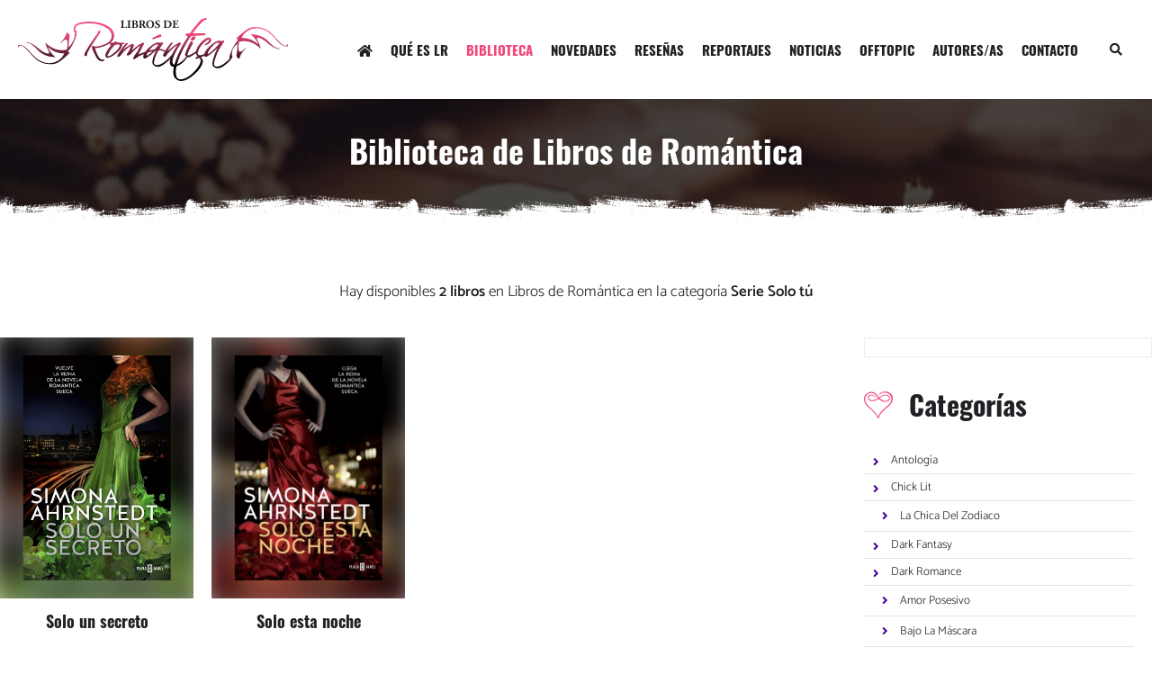

--- FILE ---
content_type: text/html; charset=ISO-8859-1
request_url: https://www.librosderomantica.com/blog?categoria=serie-solo-tu
body_size: 47764
content:
<!DOCTYPE html>
<!--[if lt IE 7 ]><html class="ie ie6" lang="es"> <![endif]-->
<!--[if IE 7 ]><html class="ie ie7" lang="es"> <![endif]-->
<!--[if IE 8 ]><html class="ie ie8" lang="es"> <![endif]-->
<!--[if (gte IE 9)|!(IE)]><!--><html lang="es"> <!--<![endif]-->
<head>
	<meta charset="UTF-8">
	<meta name="viewport" content="width=device-width, initial-scale=1, maximum-scale=1">
	
	<!--[if lt IE 9]>
		<script src="http://html5shim.googlecode.com/svn/trunk/html5.js"></script>
	<![endif]-->
	 <!-- TradeDoubler site verification 3010814 -->
		
		<title>Biblioteca de Libros de Rom&aacute;ntica categor&iacute;a serie-solo-tu | Blog de Literatura Rom&aacute;ntica</title>
<meta content='Libros de rom&aacute;ntica. Blog sobre novela rom&aacute;ntica con noticias, concursos, novedades, adelantos, rese&ntilde;as y mucho m&aacute;s' name='description'>
<meta name='keywords' content='Novela, romántica, libros, románticos, escritores, romance, histórico, paranormal, concrusos.'>	
	<meta name="theme-color" content="#f0487a" />
<meta name="google-site-verification" content="ifqxY94yC22AmsigltjLIRHFjy3c6W_bpEX_6F5d888">


<style rel='stylesheet' type='text/css' media='all'>@font-face{font-family:Catamaran;font-style:normal;font-weight:300;font-display:swap;src:url(https://fonts.gstatic.com/s/catamaran/v8/o-0IIpQoyXQa2RxT7-5r5TRA.woff2) format('woff2');unicode-range:U+0000-00FF,U+0131,U+0152-0153,U+02BB-02BC,U+02C6,U+02DA,U+02DC,U+2000-206F,U+2074,U+20AC,U+2122,U+2191,U+2193,U+2212,U+2215,U+FEFF,U+FFFD}@font-face{font-family:Catamaran;font-style:normal;font-weight:600;font-display:swap;src:url(https://fonts.gstatic.com/s/catamaran/v8/o-0IIpQoyXQa2RxT7-5r5TRA.woff2) format('woff2');unicode-range:U+0000-00FF,U+0131,U+0152-0153,U+02BB-02BC,U+02C6,U+02DA,U+02DC,U+2000-206F,U+2074,U+20AC,U+2122,U+2191,U+2193,U+2212,U+2215,U+FEFF,U+FFFD}@font-face{font-family:'Crimson Pro';font-style:italic;font-weight:200;font-display:swap;src:url(https://fonts.gstatic.com/s/crimsonpro/v17/q5uSsoa5M_tv7IihmnkabAReu49Y_Bo-HVKMBi4Ue6s8fNE.woff2) format('woff2');unicode-range:U+0000-00FF,U+0131,U+0152-0153,U+02BB-02BC,U+02C6,U+02DA,U+02DC,U+2000-206F,U+2074,U+20AC,U+2122,U+2191,U+2193,U+2212,U+2215,U+FEFF,U+FFFD}@font-face{font-family:Oswald;font-style:normal;font-weight:700;font-display:swap;src:url(https://fonts.gstatic.com/s/oswald/v40/TK3_WkUHHAIjg75cFRf3bXL8LICs1xZosUZiZQ.woff2) format('woff2');unicode-range:U+0000-00FF,U+0131,U+0152-0153,U+02BB-02BC,U+02C6,U+02DA,U+02DC,U+2000-206F,U+2074,U+20AC,U+2122,U+2191,U+2193,U+2212,U+2215,U+FEFF,U+FFFD}:root{--rosa:#f0487a;--morado:#440099;--gris:#EFEFEF;--negro:#212125;--blanco:#FFF;--swiper-theme-color:#440099}::-moz-selection{color:var(--blanco);background:var(--morado)}::selection{color:var(--blanco);background:var(--morado)}*{margin:0;padding:0;outline:none;-webkit-box-sizing:border-box;-moz-box-sizing:border-box;box-sizing:border-box}body{font-family:'Catamaran', sans-serif,Helvetica,Verdana,Tahoma,Arial,sans-serif;text-align:center;background:var(--blanco);color:var(--negro)}body.interior{padding-top:130px}a:link,a:active,a:visited{text-decoration:none;color:var(--morado);transition:all 0.3s ease-in-out}.contenedor{width:1280px;margin:0 auto;position:relative}b,strong{font-weight:700}.clear{clear:both}.clearleft{clear:left}.flotaderecha{float:right !important}.dn{display:none}.morado{color:var(--morado) !important}.bmorado{background-color:var(--morado) !important}.rosa{color:var(--rosa) !important}.brosa{background-color:var(--rosa) !important}.white{color:#FFF !important}.bwhite{background-color:#FFF !important}.alinear_derecha,.derecha{text-align:right !important}.izquierda{text-align:left !important}.centrado{text-align:center !important}h1,h2,h3,h4,h5,h6,.oswald{font-family:'Oswald', sans-serif;font-weight:700}b,strong{font-weight:700 !important}i,em,.crimson{font-family:'Crimson Pro', serif;font-weight:200;font-style:italic}.vh{display:inline;float:left;width:100%;height:100vh;background:rgba(0,0,0,0.70) url(https://www.librosderomantica.com/images/bg.jpg) 50% 0 no-repeat;position:relative;background-size:cover !important}.vh hgroup{position:absolute;left:50%;top:50%;transform:translate(-50%,-70%)}.vh h1{font-size:76px;color:var(--blanco)}.vh p{font-size:28px;color:var(--blanco)}.vh i.down{color:var(--blanco);position:absolute;bottom:150px;left:50%;font-size:35px;transform:translate(-50%,0);cursor:pointer;opacity:0.5;text-shadow:0 0 7px rgba(0,0,0,0.35);animation:bounce 3s infinite;margin-left:-20px}@keyframes bounce{0%, 20%, 50%, 80%, 100%{transform:translateY(0)}40%{transform:translateY(-30px)}60%{transform:translateY(-15px)}}.vh:before{position:absolute;bottom:0;left:0;right:0;height:145px;background:url(https://www.librosderomantica.com/images/corte.png) 50% 100% no-repeat;background-size:cover !important;content:" "}.header{position:fixed;width:100%;margin:0;z-index:120;top:0;left:0;padding:20px}.interior{background:var(--blanco)}.flextop{display:flex;justify-content:space-between;align-items:center}.logo{flex:0 0 auto;order:1}.logo svg{fill:var(--blanco) !important;border:0;display:block}.interior .svggrad{fill:url(#f83397a0-fe51-4481-9caa-4b40c92909ec)}.interior .svgneg{fill:#212125}.toggles{flex:0 0 auto;order:2;display:flex}.toggles > ul li{list-style:none;float:left;margin-left:2px;width:40px !important;height:40px;overflow:hidden}.toggles > ul li i{line-height:38px}.toggles > ul a:link,.toggles > ul a:active,.toggles > ul a:visited,.toggles > ul a:hover{font-size:14px;display:block;width:100%;text-align:center;color:var(--blanco);border:1px solid transparent}.interior .toggles > ul a:link,.interior .toggles > ul a:active,.interior .toggles > ul a:visited,.interior > ul .toggles a:hover{color:var(--negro)}.menu{margin-right:10px}.menu ul{list-style:none}.menu li{float:left}.menu li a:link,.menu li a:active,.menu li a:visited{text-decoration:none;display:block;height:40px;padding:0 10px;text-decoration:none;font-size:15px;margin:0;line-height:40px;text-align:left;color:var(--blanco)}.menu li a:hover{color:var(--rosa) !important}.menu li.estoy a{color:var(--rosa) !important}.interior .menu li a:link,.interior .menu li a:active,.interior .menu li a:visited{border:0;color:var(--negro)}section{display:inline;float:left;width:100%}.gris{background:var(--gris)}.padding{padding:50px 0}.menospadding{padding:0 !important}.marginbottom{margin-bottom:20px !important}.slider{margin-top:50px;margin-bottom:30px}.swiper-container{position:relative;width:100%;display:block;overflow:hidden}.swiper-container .swiper-slide{height:480px !important}.swiper-container .swiper-slide .swiper-cont{height:480px !important;overflow:hidden;position:relative}.swiper-cont .blur{background-size:cover;background-position:center center;position:absolute;width:110%;height:110%;overflow:hidden;z-index:-1;filter:blur(15px);content:"";left:-5%;top:-5%}.swiper-foto{position:absolute;top:50%;left:50%;transform:translate(-50%,-50%);width:auto;height:350px}.swiper-foto img{height:350px;width:auto;display:block}.swiper-container .swiper-slide:hover .swiper-data{opacity:1}.swiper-data{position:absolute;top:0;left:0;right:0;bottom:0;background:rgba(0,0,0,0.80);z-index:102;transition:0.2s all linear;opacity:0}.swiper-centrado{position:absolute;left:0;top:50%;transform:translate(0,-50%);width:100%;text-align:center}.swiper-data h2{font-size:29px;color:var(--blanco);margin-bottom:20px;line-height:110%;padding:0 20px}.swiper-data h2 a:link,.swiper-data h2 a:active,.swiper-data h2 a:visited{text-decoration:none;color:var(--blanco)}.swiper-data h2 a:hover{color:var(--rosa)}.swiper-data h2 span{display:none}.swiper-data p{font-size:12px;color:var(--blanco);margin-bottom:30px;white-space:pre}.swiper-data p i{color:var(--rosa);margin-right:5px}.swiper-data p i:nth-child(2){margin-left:25px}.index h1{font-size:39px;margin-bottom:10px}.barras{padding-top:50px;background:url(https://www.librosderomantica.com/images/h2.svg) 50% 0 no-repeat;margin-bottom:0}.index p{font-size:18px;line-height:32px}.flexhome{display:flex;justify-content:space-between;margin:50px 0}.flexhome li{flex:0 0 auto;list-style:none;font-size:15px}.flexhome li span{display:block;text-align:center}.flexhome li span.oswald{font-size:24px;margin-bottom:2px}.flexhome svg{transition:0.2s all linear;fill:var(--rosa);display:block;margin:0 auto 15px auto;height:70px;width:auto;opacity:0.5}.flexhome li:hover svg{fill:var(--rosa);opacity:1;transform:rotate(360deg)}.flexhome a:link,.flexhome a:active,.flexhome a:visited{color:var(--negro)}.flexhome a:hover{color:var(--rosa)}.inlineheader{display:inline;float:left;width:100%;margin:0 0 50px 0;position:relative;padding:30px 0;background:url(https://www.librosderomantica.com/images/bg.jpg) 50% 50% no-repeat;background-size:cover !important}.inlineheader h1{font-size:36px;margin:0 0 40px 0;color:var(--blanco);text-align:center}.bigtitle{font-size:30px;margin:0 0 50px 0;color:var(--negro);text-align:left;background:url(https://www.librosderomantica.com/images/h3.svg) 0 50% no-repeat;padding-left:50px}.cold .bigtitle{margin-bottom:0 !important}.inlineheader:before{position:absolute;bottom:0;left:0;right:0;height:50px;background:url(https://www.librosderomantica.com/images/corte2.png) 0 0 no-repeat;background-size:cover !important;content:" "}#buscador{display:none;position:fixed;top:0;left:0;right:0;bottom:0;z-index:120;background:rgba(0,0,0,0.95)}#buscador form{position:absolute;top:50%;left:50%;transform:translate(-50%,-50%);width:650px}#buscador input[type=text]{width:600px;background:none;border:0;border-bottom:2px solid;font-size:20px;color:var(--blanco);padding:0;height:50px}#buscador button[type=submit]{height:50px;padding:0;width:50px;border:0;float:right;cursor:pointer;line-height:50px;text-align:right;color:var(--morado);font-size:30px;background:transparent}#buscador .togglesearch{position:absolute;left:50%;top:-80px;cursor:pointer;transform:translate(-50%,0);padding:10px}#categorias{text-align:left;max-height:350px;overflow:hidden;margin:0 0 30px 0}.derecha1 li{list-style:none;padding:0 10px 0 0;border-bottom:1px solid rgba(0,0,0,0.10)}.derecha1 a:link,.derecha1 a:active,.derecha1 a:visited{line-height:100% !important;padding:8px 0 8px 30px !important;font-size:13px !important;color:var(--negro) !important;position:relative;height:auto !important;display:block}.derecha1 a:hover{text-decoration:none;opacity:0.8;background:#F0F0F0}.derecha1 a i{font-size:13px !important;position:absolute;left:10px;top:10px;line-height:100% !important;color:var(--morado)}.pl a:link,.pl a:active,.pl a:visited{padding:10px 10px 10px 40px !important}.pl a i{left:20px !important}.publi{border:1px solid var(--gris);overflow:hidden;margin-bottom:30px;max-width:100%;padding:10px 0;text-align:center}.flexcols{display:flex;justify-content:space-between;flex-wrap:wrap;overflow:hidden}.coli{flex:0 0 920px}.cold{flex:0 0 320px}.fotoperfil{display:inline;float:right;max-width:100%;margin:0 0 50px 50px}.fotoperfil img{display:block;max-width:100%;height:auto}.fotoperfil50{display:inline;float:right;max-width:50%;background:#F0F0F0;padding:20px;margin:0 0 50px 50px}.fotoperfil50 img{display:block;max-width:100%;height:auto}.generica{display:inline;float:left;width:100%;padding:0 0 20px 0}.generica p{text-align:justify;font-size:17px;line-height:135%;margin:0 0 20px 0}.generica i{color:var(--rosa);margin-right:5px}.peque{font-size:12px !important}.generica a:link,.generica a:active,.generica a:visited,.generica a:hover{word-break:break-word}.flexlibros{display:flex;padding:0 0;margin-bottom:10px;clear:both;flex-wrap:wrap;margin-left:-20px}.eslibro{position:relative;transition:0.2s all linear;flex:0 0 215px;margin-bottom:30px;margin-left:20px}.eslibro:hover{box-shadow:0 4px 8px 0 rgba(0, 0, 0, 0.2), 0 6px 20px 0 rgba(0, 0, 0, 0.19)}.eslibrow{position:relative;transition:0.2s all linear;flex:0 0 450px;margin-bottom:30px;margin-left:20px}.eslibrow:hover{box-shadow:0 4px 8px 0 rgba(0, 0, 0, 0.2), 0 6px 20px 0 rgba(0, 0, 0, 0.19)}.eslibrocont{height:290px !important;overflow:hidden;position:relative;width:100%}.eslibrocontw{height:200px !important;overflow:hidden;position:relative;width:100%}.eslibrofoto{position:absolute;top:50%;left:50%;transform:translate(-50%,-50%);width:auto;height:250px;z-index:102}.eslibrofoto img{height:250px;width:auto;display:block}.eslibrofotow{position:absolute;top:50%;left:50%;transform:translate(-50%,-50%);width:auto;height:150px;z-index:102}.eslibrofotow img{height:150px;width:auto;display:block}.eslibroblur{background-size:cover;background-position:center center;position:absolute;width:110%;height:110%;overflow:hidden;z-index:101;filter:blur(15px);content:"";left:-5%;top:-5%}.eslibrodata{width:100%;text-align:center !important;display:inline;float:left;clear:both;padding:15px 0 0 0}.eslibrodata h2{font-size:18px !important;line-height:120%;padding:0;text-align:center !important;margin:0 !important}.eslibrodata h2 span{display:none}.eslibrodata a:link,.eslibrodata a:active,.eslibrodata a:visited,.eslibrodata a:hover{color:var(--negro)}.eslibrodata span.estar{position:relative;height:19px;overflow:hidden;display:block;width:95px;background:url(https://www.librosderomantica.com/images/star.png) 0 0 repeat-x}.eslibrodata p{font-size:12px;color:var(--negro);margin:20px 0;white-space:pre}.eslibrodata p i{color:var(--rosa);margin-right:5px}.miniaz{border-radius:3px;border:1px solid var(--gris);display:inline-table;margin:0 auto 0 auto !important;padding:10px 20px;background:var(--blanco)}.miniaz img{height:20px;width:auto;margin:0 !important;display:block}.minidata{padding-bottom:30px;font-size:14px}.minidata i{color:var(--rosa);margin-right:5px}.minidata i:nth-child(2){margin-left:25px}.minidata i:nth-child(3){margin-left:25px}.fotoperfilficha{display:inline;float:right;width:30%;padding:20px;margin:0 0 50px 50px;overflow:hidden;position:relative}.fotoperfilcont{position:relative;overflow:hidden}.fotoperfilficha img{display:block;width:80%;height:auto;margin:10%;position:relative;z-index:102}.fotperfillibroblur{background-size:cover;background-position:center center;position:absolute;width:110%;height:110%;overflow:hidden;z-index:101;filter:blur(15px);content:"";left:-5%;top:-5%}.fotoperfil100{display:inline;float:right;width:100%;padding:0;margin:0 0 30px 0;overflow:hidden;position:relative}.fotoperfil100cont{position:relative;overflow:hidden}.fotoperfil100cont img{display:block;margin:20px auto;position:relative;z-index:102}.fotperfil100blur{background-size:cover;background-position:center center;position:absolute;width:110%;height:110%;overflow:hidden;z-index:101;filter:blur(15px);content:"";left:-5%;top:-5%}ul.autoras{border:0;width:100%;margin:0 0 30px 0 !important;text-align:left;columns:3}ul.autoras li{margin:0 0 5px 0 !important;padding:0 !important;list-style:none;position:relative}.autoras li i{position:absolute;left:0;opacity:0.5;top:3px;transition:all 0.1s;color:var(--rosa)}.autoras li:hover i{opacity:1}ul.autoras li a:link,ul.autoras li a:active,ul.autoras li a:visited{padding:0 0 0 15px;color:var(--negro)}ul.autoras li a:hover{font-weight:700}.fotoperfilautor{display:inline;float:right;max-width:30%;padding:0;margin:0 0 50px 50px;overflow:hidden;position:relative}.fotoperfilautorcont{position:relative;overflow:hidden}.fotoperfilautor img{display:block;width:80%;height:auto;margin:10%;position:relative;z-index:102}.fotoperfilautorblur{background-size:cover;background-position:center center;position:absolute;width:110%;height:110%;overflow:hidden;z-index:101;filter:blur(15px);content:"";left:-5%;top:-5%}.sub{display:inline;float:left;width:100%}.seccion h1{font-size:30px;position:relative;text-transform:uppercase}form.contacto{margin:50px 0 20px 0;width:100%;border:1px solid var(--gris);padding:40px 20px 20px}.contacto fieldset{width:100%;padding:0;text-align:left;border:0}.contacto div{padding:0 20px 20px 20px;width:50%;float:left;background:none !important}.full{width:100% !important}.contacto label{border-radius:2px 2px 0 0;display:inline-block;padding:8px 0}.contacto input[type=text],.contacto input[type=email], .contacto select, .contacto textarea{font-family:'Catamaran', sans-serif,Helvetica,Verdana,Tahoma,Arial,sans-serif;width:100%;padding:10px;margin:0;font-size:18px;transition:all 0.15s ease-in-out;border:0 solid;background:var(--gris)}.contacto input[type=submit]{border:0;padding:12px 20px;background:var(--morado)}.contacto input:focus, .contacto textarea:focus{box-shadow:0 0 5px rgba(0,0,0,0.5)}p.error{background:var(--morado) !important;color:var(--blanco) !important;padding:10px !important;margin:0 0 20px 0 !important}p.ok{background:green !important;color:var(--blanco) !important;padding:10px !important;margin:0 0 20px 0 !important}.paginacion{clear:both;margin:0 auto 40px auto;display:table;width:auto;border:1px solid #F0F0F0;border-radius:2px}.paginacion .current,.paginacion a:hover{width:39px;height:39px;display:inline-block;background:#F0F0F0;font-size:13px;text-align:center;line-height:39px;color:#555 !important;border:0 !important}.paginacion .current{font-weight:600}.paginacion a,.paginacion .disabled{width:39px;height:39px;display:block;float:left;background:#fff;font-size:13px;text-align:center !important;line-height:39px;font-weight:normal}.paginacion li{float:left;display:block;width:40px;height:39px;list-style:none;margin:0 !important;border-right:1px solid #F0F0F0}.paginacion li:last-child{border-right:0}.highlight{background-color:yellow;font-weight:600}.high{display:inline;float:left;width:100%;text-align:center;margin:0 0 50px 0}.high input{padding:0 10px;background:var(--gris);border:0;height:40px;margin:0 auto;display:inline-block}.high span{float:right;line-height:32px}.miniautor{display:inline-block;padding:8px 16px;text-align:left;float:left;clear:both}#izquierda{float:left;display:inline;width:100%;margin:0 0 20px 0}#izquierda h2,#derecha h3{clear:both;margin:0 0 15px;font-size:26px;font-weight:600;text-align:left}#izquierda h2 i, #derecha h3 i{color:var(--morado) !important}.titulolibro{font-size:17px !important;padding:10px 10px 12px 0 !important;line-height:110%}.generica ul{text-align:left;margin:0 0 20px 20px}.generica ul li{font-size:15px;line-height:145%;margin:0 0 10px 0}.generica h3{font-weight:700;margin:20px 0;text-align:left;font-size:19px}.boton{display:inline-block;padding:8px 16px;color:var(--blanco);text-decoration:none !important;transition:0.2s all}.boton i{margin-right:10px}.boton:hover{opacity:0.75}.col{width:100%;display:inline;float:left;padding:0}.col h2{font-size:36px;margin:0 0 35px 0}.fotolibrocompleta{width:100% !important}.fotolibro img{display:block;width:100%;height:auto;margin:0;transition:0.2s all;border:1px solid #ddd}.col .fotolibro img{border:1px solid rgba(0,0,0,0.20) !important}.fotolibro img:hover{opacity:0.5}.textlibro h4,.textlibro2 h4{font-size:25px;margin:0 0 10px 0;line-height:120%;padding:0;text-align:left}.textlibro h4 a:link,.textlibro h4 a:active,.textlibro h4 a:visited{text-decoration:none !important}.textlibro p,.textlibro li{font-size:13px;margin:0 0 20px 0;line-height:135%;padding:0;text-align:left}.textlibro li{background:url(https://www.librosderomantica.com/images/bgaderecha.png) 0 3px no-repeat;padding:0 0 0 25px;list-style:none}.textlibro li:hover{background:url(https://www.librosderomantica.com/images/bgaderechah.png) 0 3px no-repeat}.masonrylibro .textlibro{width:190px !important;display:inline;float:right}.tags{display:inline;float:left;width:100%;margin:0 0 30px 0}.encolumnas{columns:3}.tags li{display:block;list-style:none;line-height:145%;padding:0;margin:0 0 10px 0;font-size:14px;position:relative;text-align:left}.cl{display:inline-block;border-radius:3px;padding:10px 15px 10px 55px;background:url(https://www.librosderomantica.com/images/casadellibro.png) 10px 50% no-repeat;line-height:100%;border:1px solid #ddd;color:#555 !important;transition:all 0.1s}.fn{display:inline-block;border-radius:3px;padding:10px 15px 10px 55px;background:url(https://www.librosderomantica.com/images/fnac.png) 10px 50% no-repeat;line-height:100%;border:1px solid #ddd;color:#555 !important;transition:all 0.1s}.am{display:inline-block;border-radius:3px;padding:10px 15px 10px 55px;background:url(https://www.librosderomantica.com/images/amazon.png) 10px 50% no-repeat;line-height:100%;border:1px solid #ddd;color:#555 !important;transition:all 0.1s}.im{display:inline-block;border-radius:3px;padding:10px 15px 10px 55px;background:url(https://www.librosderomantica.com/images/imosver.png) 10px 50% no-repeat;line-height:100%;border:1px solid #ddd;color:#555 !important;transition:all 0.1s}.im:hover,.cl:hover,.am:hover{transform:translate(0,-2px);box-shadow:0 0 10px rgba(0,0,0,0.50)}.generica i{margin-right:5px}hr{margin:0 0 30px 0;border-top:1px solid #ddd;height:1px}.container{margin:15px 0 !important;padding:0 !important;text-align:center !important;display:block !important;clear:both}.container p{text-align:center !important}.ratingblock{padding-bottom:0 !important;margin-bottom:0 !important}.loading{height:30px !important;background:url(votos/images/working.gif) 50% 50% no-repeat !important}.unit-rating{list-style:none;margin:0 auto 5px auto !important;padding:0 !important;height:30px;position:relative;background:url(votos/images/starrating.png) top left repeat-x !important}.unit-rating li{list-style:none !important;background:none !important;border:0 !important;text-indent:-90000px !important;padding:0 !important;margin:0 !important;float:left !important}.unit-rating li a{outline:none;display:block;width:30px;height:30px;text-decoration:none;text-indent:-9000px;z-index:20;position:absolute;padding:0px;border:0 !important;transition:none !important}.unit-rating li a:hover{background:url(votos/images/starrating.png) left center !important;z-index:2;left:0px;border:0 !important}.unit-rating a.r1-unit{left:0px}.unit-rating a.r1-unit:hover{width:30px}.unit-rating a.r2-unit{left:30px}.unit-rating a.r2-unit:hover{width:60px}.unit-rating a.r3-unit{left:60px}.unit-rating a.r3-unit:hover{width:90px}.unit-rating a.r4-unit{left:90px}.unit-rating a.r4-unit:hover{width:120px}.unit-rating a.r5-unit{left:120px}.unit-rating a.r5-unit:hover{width:150px}.unit-rating a.r6-unit{left:150px}.unit-rating a.r6-unit:hover{width:180px}.unit-rating a.r7-unit{left:180px}.unit-rating a.r7-unit:hover{width:210px}.unit-rating a.r8-unit{left:210px}.unit-rating a.r8-unit:hover{width:240px}.unit-rating a.r9-unit{left:240px}.unit-rating a.r9-unit:hover{width:270px}.unit-rating a.r10-unit{left:270px}.unit-rating a.r10-unit:hover{width:300px}.unit-rating li.current-rating{background:url(votos/images/starrating.png) left bottom !important;position:absolute;height:30px;display:block;text-indent:-9000px;z-index:1}.voted{color:#999}.thanks{color:#36AA3D}.static{color:#5D3126}.corazon{display:inline;float:left;width:100%;height:300px;background:url(https://www.librosderomantica.com/images/heart.png) 50% 0 no-repeat;margin:20px 0}.footer{float:left;display:inline;margin:0;width:100%;margin:20px 0 0 0}.disclaimer{display:inline;float:left;width:100%;border:1px solid var(--gris);padding:10px;margin:0 0 50px 0}.disclaimer p{font-size:13px !important;line-height:135% !important;margin:0 !important}.footer p{margin-bottom:5px;font-size:13px}.footer .peque a{margin:0 10px}.logopie{display:inline-block;margin:0 auto 10px auto}.logopie svg{height:50px;width:auto;display:block}.social{display:table;margin:0 auto 20px auto}.social li{list-style:none;float:left;margin:0 5px;width:40px !important;height:40px;overflow:hidden;border-radius:50%;background:var(--gris)}.social li i{line-height:40px}.social a:link,.social a:active,.social a:visited,.social a:hover{display:block;width:100%;text-align:center;color:var(--negro)}.social .fbk{color:#1877f2 !important}.social .itg{color:#c32aa3 !important}.publicidad{display:inline;float:left;width:100%;padding:30px;position:relative;border:1px solid #F2F2F2 !important;overflow:hidden;max-width:1140px}.publicidad:before{position:absolute;top:0;left:0;content:"PUBLICIDAD";background:#F2F2F2;color:#555;font-size:11px;padding:5px 10px}.gris .publicidad{border:1px solid #FFF !important;margin-bottom:20px}.gris .publicidad:before{background:#FFF !important}.masonryinv .publicidad{margin-left:20px;margin-bottom:20px}/*div.voto_emitido{border-radius:5px;overflow:hidden;border:1px solid #ddd;width:100%;height:26px;margin:0 0 10px 0;display:inline;float:left}div.voto_emitido div.bcolor{height:26px !important}.encuesta h4{font-size:18px;font-weight:700;margin:0 0 20px 0 !important}.encuesta p.pencuesta{clear:both;margin:10px 0 0 0 !important}.encuesta form p{margin:0 0 15px 0 !important}.encuesta input[type=radio]{width:16px}.encuesta p.yavotado{color:var(--morado)}.hidden{display:none}input[type=submit]{border:0}form.formnewsletter{margin:10px 0 0 0;padding:0 0 0 0;font-size:12px;width:100%}.formnewsletter fieldset{padding:0;text-align:left;color:#000;border:0}.formnewsletter p{margin:0 0 5px 0 !important}.formnewsletter input{width:100%;background:#fff;padding:5px;border:1px solid #ddd;margin:0 0 4px 0;color:#000;font-size:13px}.formnewsletter input.enviar{width:150px !important;background:var(--morado);color:white}*/ @media only screen and (max-width:1279px) and (min-width:1140px){.contenedor{width:1140px}.vh h1{font-size:72px}.vh p{white-space:pre}.logo svg{height:60px;width:auto}.menu li a:link,.menu li a:active,.menu li a:visited{padding:0 8px;font-size:14px}.swiper-container .swiper-slide{height:400px !important}.swiper-container .swiper-slide .swiper-cont{height:400px !important}.coli{flex:0 0 780px}.cold{flex:0 0 320px}.eslibro{flex:0 0 246.66px}.eslibrow{flex:0 0 380px}}@media only screen and (max-width:1140px) and (min-width:960px){.contenedor{width:960px}.vh h1{font-size:70px}.vh p{font-size:23px;white-space:pre}.logo svg{height:60px;width:auto}.estogglemenu{display:block !important}.closelateral{position:absolute;right:0;top:0;text-align:right;padding:20px;color:var(--blanco) !important;line-height:100%}.menu{transition:0.2s all linear;margin-right:0;position:fixed;top:0;left:-100%;bottom:0;right:auto;width:100%;z-index:99999;background:var(--rosa)}.menu ul{padding:60px 30px 0 30px}.menu li{float:none;border-bottom:1px solid rgba(0,0,0,0.1)}.menu li:nth-child(1n+2) a{background:url(https://www.librosderomantica.com/images/corazon_blanco.svg) 10px 50% no-repeat;background-size:auto 20px !important;padding-left:50px !important}.menu li a:hover{color:var(--morado) !important}.menu li.estoy a{color:var(--morado) !important}.index h1{font-size:32px}.index p{font-size:14px;line-height:29px}.swiper-container .swiper-slide{height:400px !important}.swiper-container .swiper-slide .swiper-cont{height:400px !important}.flexhome li span.oswald{font-size:22px}.flexhome svg{height:60px}.coli{flex:0 0 600px}.cold{flex:0 0 320px}.eslibro{flex:0 0 186.66px}.eslibrow{flex:0 0 290px}.eslibrocontw{height:150px !important}.eslibrofotow,.eslibrofotow img{height:120px}.fotoperfil100cont img{max-width:80%;height:auto}ul.autoras{columns:2}}@media only screen and (min-width:768px) and (max-width:959px){.contenedor{width:768px;padding:0 10px}.vh h1{font-size:70px}.vh p{font-size:23px;white-space:pre}.logo svg{height:60px;width:auto}.estogglemenu{display:block !important}.closelateral{position:absolute;right:0;top:0;text-align:right;padding:20px;color:var(--blanco) !important;line-height:100%}.menu{transition:0.2s all linear;margin-right:0;position:fixed;top:0;left:-100%;bottom:0;right:auto;width:100%;z-index:99999;background:var(--rosa)}.menu ul{padding:60px 30px 0 30px}.menu li{float:none;border-bottom:1px solid rgba(0,0,0,0.1)}.menu li:nth-child(1n+2) a{background:url(https://www.librosderomantica.com/images/corazon_blanco.svg) 10px 50% no-repeat;background-size:auto 20px !important;padding-left:50px !important}.menu li a:hover{color:var(--morado) !important}.menu li.estoy a{color:var(--morado) !important}.swiper-container .swiper-slide{height:400px !important}.swiper-container .swiper-slide .swiper-cont{height:400px !important}.flexhome li{font-size:14px}.flexhome li span.oswald{font-size:18px}.flexhome svg{height:50px}.coli{flex:0 0 408px}.cold{flex:0 0 320px}.eslibro{flex:0 0 194px}.eslibrow{flex:0 0 408px}.eslibrocontw{height:150px !important}.eslibrofotow,.eslibrofotow img{height:120px}.fotoperfil100cont img{max-width:80%;height:auto}ul.autoras{columns:2}.fotoperfilficha{width:40%;padding:0;margin:0 0 40px 20px}form.contacto{padding:20px 20px 0}.contacto div{width:100%;padding:0 0 20px 0}.fotoperfil{max-width:50%;margin-left:30px}}@media only screen and (max-width:767px){.contenedor{width:100%;padding:0 20px;overflow:hidden}#buscador form{;width:350px}#buscador input[type=text]{width:300px}.vh h1{font-size:70px}.vh p{font-size:22px}.logo svg{height:60px;width:auto}.estogglemenu{display:block !important}.closelateral{position:absolute;right:0;top:0;text-align:right;padding:20px;color:var(--blanco) !important;line-height:100%}.menu{transition:0.2s all linear;margin-right:0;position:fixed;top:0;left:-100%;bottom:0;right:auto;width:100%;z-index:99999;background:var(--rosa)}.menu ul{padding:60px 30px 0 30px}.menu li{float:none;border-bottom:1px solid rgba(0,0,0,0.1)}.menu li:nth-child(1n+2) a{background:url(https://www.librosderomantica.com/images/corazon_blanco.svg) 10px 50% no-repeat;background-size:auto 20px !important;padding-left:50px !important;color:var(--blanco) !important}.menu li a:hover{color:var(--morado) !important}.menu li.estoy a{color:var(--morado) !important}.swiper-container .swiper-slide{height:350px !important}.swiper-container .swiper-slide .swiper-cont{height:350px !important}.flexhome{flex-wrap:wrap;margin:50px 0}.flexhome li{font-size:14px;margin-bottom:30px}.flexhome li span.oswald{font-size:21px}.flexhome svg{height:50px}.index h1{font-size:29px}.index p{font-size:13px;line-height:24px}.biblio{font-size:40px}.biblio span{font-size:15px;line-height:19px}.nove span{font-size:15px;line-height:19px}.nove a:link,.nove a:active,.nove a:visited{padding:20px 20px 20px 220px}.rese span{font-size:15px;line-height:19px}.rese a:link,.rese a:active,.rese a:visited{padding:20px 20px 20px 220px}.r25m span{font-size:15px;line-height:19px}.r25m a:link,.r25m a:active,.r25m a:visited{padding:20px 20px 20px 160px}.r25r span{font-size:15px;line-height:19px}.r25r a:link,.r25r a:active,.r25r a:visited{padding:20px 20px 20px 160px}.coli{flex:0 0 100%}.cold{flex:0 0 100%}.flexlibros{justify-content:space-between;margin-left:0}.eslibro{flex:0 0 45%;margin-left:0}.eslibrow{flex:0 0 100%;margin-left:0}.eslibrocontw{height:180px !important}.eslibrofotow,.eslibrofotow img{height:150px}.fotoperfil100cont img{max-width:80%;height:auto}ul.autoras{columns:2}.fotoperfilficha{width:40%;padding:0;margin:0 0 40px 20px}form.contacto{padding:20px 20px 0}.contacto div{width:100%;padding:0 0 20px 0}.fotoperfil{max-width:50%;margin-left:30px}}@media only screen and (max-width:480px){.contenedor{width:100%;padding:0 10px;overflow:hidden}.vh h1{font-size:60px}.vh p{font-size:19px}.logo svg{height:44px}.index h1{font-size:22px}.index p{font-size:12px;line-height:22px}.flexhome{flex-wrap:wrap;margin:50px 0}.flexhome li{font-size:14px;margin-bottom:30px}.flexhome li span.oswald{font-size:22px}.flexhome svg{height:50px}.swiper-container .swiper-slide{height:400px !important}.swiper-container .swiper-slide .swiper-cont{height:400px !important}.biblio,.biblio:hover{background-size:60px auto;background-position:20px 20px}.biblio a:link,.biblio a:active,.biblio a:visited{padding:20px 20px 80px 100px}.biblio em{font-size:17px}.nove{background:var(--gris) url(https://www.librosderomantica.com/images/mm.svg) 50% 20px no-repeat;text-align:center;font-size:30px}.nove:hover{background:var(--rosa) url(https://www.librosderomantica.com/images/mmwhite.svg) 50% 20px no-repeat}.nove a:link,.nove a:active,.nove a:visited{padding:100px 20px 20px 20px}.rese{background:var(--gris) url(https://www.librosderomantica.com/images/mmv.svg) 50% 20px no-repeat;text-align:center;font-size:30px}.rese:hover{background:var(--morado) url(https://www.librosderomantica.com/images/mmwhite.svg) 50% 20px no-repeat}.rese a:link,.rese a:active,.rese a:visited{padding:100px 20px 20px 20px}.flexcol2{padding:0 0 200px 0}.categ{background-size:50px auto;font-size:40px;padding:20px 20px 30px 70px;color:var(--rosa)}.categul{position:absolute;left:20px;right:20px;bottom:20px;height:200px;text-align:left;overflow:hidden;padding-right:0}.categul ul{height:200px}.r25m{background:var(--gris) url(https://www.librosderomantica.com/images/25v.svg) 50% 20px no-repeat;text-align:center;font-size:30px}.r25m:hover{background:var(--morado) url(https://www.librosderomantica.com/images/25w.svg) 50% 20px no-repeat}.r25m a:link,.r25m a:active,.r25m a:visited{padding:100px 20px 20px 20px}.r25r{background:var(--gris) url(https://www.librosderomantica.com/images/25.svg) 50% 20px no-repeat;text-align:center;font-size:30px}.r25r:hover{background:var(--rosa) url(https://www.librosderomantica.com/images/25w.svg) 50% 20px no-repeat}.r25r a:link,.r25r a:active,.r25r a:visited{display:block;padding:100px 20px 20px 20px}.inlineheader h1{font-size:26px;padding:0 10px}.bigtitle{font-size:26px}.eslibro{flex:0 0 47%}.eslibrocont{height:210px !important}.eslibrofoto{height:180px}.eslibrofoto img{height:180px}.fotoperfilficha{width:100%;padding:0;margin:0 0 10px 0}.publi{overflow:hidden}.publi iframe{max-width:100% !important}.eslibrow{flex:0 0 100%;margin-left:0}.eslibrocontw{height:150px !important}.eslibrofotow,.eslibrofotow img{height:120px}ul.autoras{columns:1;max-height:200px;overflow-y:scroll}}/*
@media only screen and (max-width:700px){.masonry{grid-gap:20px;grid-template-columns:repeat(2,1fr)}.masonryinv{grid-gap:20px;grid-template-columns:repeat(2,1fr)}}*/ /*! * Font Awesome Free 5.13.0 by @fontawesome - https://fontawesome.com * License - https://fontawesome.com/license/free (Icons:CC BY 4.0, Fonts:SIL OFL 1.1, Code:MIT License) */
.fa,.fab,.fad,.fal,.far,.fas{-moz-osx-font-smoothing:grayscale;-webkit-font-smoothing:antialiased;display:inline-block;font-style:normal;font-variant:normal;text-rendering:auto;line-height:1}.fa-lg{font-size:1.33333em;line-height:.75em;vertical-align:-.0667em}.fa-xs{font-size:.75em}.fa-sm{font-size:.875em}.fa-1x{font-size:1em}.fa-2x{font-size:2em}.fa-3x{font-size:3em}.fa-4x{font-size:4em}.fa-5x{font-size:5em}.fa-6x{font-size:6em}.fa-7x{font-size:7em}.fa-8x{font-size:8em}.fa-9x{font-size:9em}.fa-10x{font-size:10em}.fa-fw{text-align:center;width:1.25em}.fa-ul{list-style-type:none;margin-left:2.5em;padding-left:0}.fa-ul>li{position:relative}.fa-li{left:-2em;position:absolute;text-align:center;width:2em;line-height:inherit}.fa-border{border:.08em solid #eee;border-radius:.1em;padding:.2em .25em .15em}.fa-pull-left{float:left}.fa-pull-right{float:right}.fa.fa-pull-left,.fab.fa-pull-left,.fal.fa-pull-left,.far.fa-pull-left,.fas.fa-pull-left{margin-right:.3em}.fa.fa-pull-right,.fab.fa-pull-right,.fal.fa-pull-right,.far.fa-pull-right,.fas.fa-pull-right{margin-left:.3em}.fa-spin{-webkit-animation:fa-spin 2s linear infinite;animation:fa-spin 2s linear infinite}.fa-pulse{-webkit-animation:fa-spin 1s steps(8) infinite;animation:fa-spin 1s steps(8) infinite}@-webkit-keyframes fa-spin{0%{-webkit-transform:rotate(0deg);transform:rotate(0deg)}to{-webkit-transform:rotate(1turn);transform:rotate(1turn)}}@keyframes fa-spin{0%{-webkit-transform:rotate(0deg);transform:rotate(0deg)}to{-webkit-transform:rotate(1turn);transform:rotate(1turn)}}.fa-rotate-90{-ms-filter:"progid:DXImageTransform.Microsoft.BasicImage(rotation=1)";-webkit-transform:rotate(90deg);transform:rotate(90deg)}.fa-rotate-180{-ms-filter:"progid:DXImageTransform.Microsoft.BasicImage(rotation=2)";-webkit-transform:rotate(180deg);transform:rotate(180deg)}.fa-rotate-270{-ms-filter:"progid:DXImageTransform.Microsoft.BasicImage(rotation=3)";-webkit-transform:rotate(270deg);transform:rotate(270deg)}.fa-flip-horizontal{-ms-filter:"progid:DXImageTransform.Microsoft.BasicImage(rotation=0, mirror=1)";-webkit-transform:scaleX(-1);transform:scaleX(-1)}.fa-flip-vertical{-webkit-transform:scaleY(-1);transform:scaleY(-1)}.fa-flip-both,.fa-flip-horizontal.fa-flip-vertical,.fa-flip-vertical{-ms-filter:"progid:DXImageTransform.Microsoft.BasicImage(rotation=2, mirror=1)"}.fa-flip-both,.fa-flip-horizontal.fa-flip-vertical{-webkit-transform:scale(-1);transform:scale(-1)}:root .fa-flip-both,:root .fa-flip-horizontal,:root .fa-flip-vertical,:root .fa-rotate-90,:root .fa-rotate-180,:root .fa-rotate-270{-webkit-filter:none;filter:none}.fa-stack{display:inline-block;height:2em;line-height:2em;position:relative;vertical-align:middle;width:2.5em}.fa-stack-1x,.fa-stack-2x{left:0;position:absolute;text-align:center;width:100%}.fa-stack-1x{line-height:inherit}.fa-stack-2x{font-size:2em}.fa-inverse{color:#fff}.fa-500px:before{content:"\f26e"}.fa-accessible-icon:before{content:"\f368"}.fa-accusoft:before{content:"\f369"}.fa-acquisitions-incorporated:before{content:"\f6af"}.fa-ad:before{content:"\f641"}.fa-address-book:before{content:"\f2b9"}.fa-address-card:before{content:"\f2bb"}.fa-adjust:before{content:"\f042"}.fa-adn:before{content:"\f170"}.fa-adobe:before{content:"\f778"}.fa-adversal:before{content:"\f36a"}.fa-affiliatetheme:before{content:"\f36b"}.fa-air-freshener:before{content:"\f5d0"}.fa-airbnb:before{content:"\f834"}.fa-algolia:before{content:"\f36c"}.fa-align-center:before{content:"\f037"}.fa-align-justify:before{content:"\f039"}.fa-align-left:before{content:"\f036"}.fa-align-right:before{content:"\f038"}.fa-alipay:before{content:"\f642"}.fa-allergies:before{content:"\f461"}.fa-amazon:before{content:"\f270"}.fa-amazon-pay:before{content:"\f42c"}.fa-ambulance:before{content:"\f0f9"}.fa-american-sign-language-interpreting:before{content:"\f2a3"}.fa-amilia:before{content:"\f36d"}.fa-anchor:before{content:"\f13d"}.fa-android:before{content:"\f17b"}.fa-angellist:before{content:"\f209"}.fa-angle-double-down:before{content:"\f103"}.fa-angle-double-left:before{content:"\f100"}.fa-angle-double-right:before{content:"\f101"}.fa-angle-double-up:before{content:"\f102"}.fa-angle-down:before{content:"\f107"}.fa-angle-left:before{content:"\f104"}.fa-angle-right:before{content:"\f105"}.fa-angle-up:before{content:"\f106"}.fa-angry:before{content:"\f556"}.fa-angrycreative:before{content:"\f36e"}.fa-angular:before{content:"\f420"}.fa-ankh:before{content:"\f644"}.fa-app-store:before{content:"\f36f"}.fa-app-store-ios:before{content:"\f370"}.fa-apper:before{content:"\f371"}.fa-apple:before{content:"\f179"}.fa-apple-alt:before{content:"\f5d1"}.fa-apple-pay:before{content:"\f415"}.fa-archive:before{content:"\f187"}.fa-archway:before{content:"\f557"}.fa-arrow-alt-circle-down:before{content:"\f358"}.fa-arrow-alt-circle-left:before{content:"\f359"}.fa-arrow-alt-circle-right:before{content:"\f35a"}.fa-arrow-alt-circle-up:before{content:"\f35b"}.fa-arrow-circle-down:before{content:"\f0ab"}.fa-arrow-circle-left:before{content:"\f0a8"}.fa-arrow-circle-right:before{content:"\f0a9"}.fa-arrow-circle-up:before{content:"\f0aa"}.fa-arrow-down:before{content:"\f063"}.fa-arrow-left:before{content:"\f060"}.fa-arrow-right:before{content:"\f061"}.fa-arrow-up:before{content:"\f062"}.fa-arrows-alt:before{content:"\f0b2"}.fa-arrows-alt-h:before{content:"\f337"}.fa-arrows-alt-v:before{content:"\f338"}.fa-artstation:before{content:"\f77a"}.fa-assistive-listening-systems:before{content:"\f2a2"}.fa-asterisk:before{content:"\f069"}.fa-asymmetrik:before{content:"\f372"}.fa-at:before{content:"\f1fa"}.fa-atlas:before{content:"\f558"}.fa-atlassian:before{content:"\f77b"}.fa-atom:before{content:"\f5d2"}.fa-audible:before{content:"\f373"}.fa-audio-description:before{content:"\f29e"}.fa-autoprefixer:before{content:"\f41c"}.fa-avianex:before{content:"\f374"}.fa-aviato:before{content:"\f421"}.fa-award:before{content:"\f559"}.fa-aws:before{content:"\f375"}.fa-baby:before{content:"\f77c"}.fa-baby-carriage:before{content:"\f77d"}.fa-backspace:before{content:"\f55a"}.fa-backward:before{content:"\f04a"}.fa-bacon:before{content:"\f7e5"}.fa-bahai:before{content:"\f666"}.fa-balance-scale:before{content:"\f24e"}.fa-balance-scale-left:before{content:"\f515"}.fa-balance-scale-right:before{content:"\f516"}.fa-ban:before{content:"\f05e"}.fa-band-aid:before{content:"\f462"}.fa-bandcamp:before{content:"\f2d5"}.fa-barcode:before{content:"\f02a"}.fa-bars:before{content:"\f0c9"}.fa-baseball-ball:before{content:"\f433"}.fa-basketball-ball:before{content:"\f434"}.fa-bath:before{content:"\f2cd"}.fa-battery-empty:before{content:"\f244"}.fa-battery-full:before{content:"\f240"}.fa-battery-half:before{content:"\f242"}.fa-battery-quarter:before{content:"\f243"}.fa-battery-three-quarters:before{content:"\f241"}.fa-battle-net:before{content:"\f835"}.fa-bed:before{content:"\f236"}.fa-beer:before{content:"\f0fc"}.fa-behance:before{content:"\f1b4"}.fa-behance-square:before{content:"\f1b5"}.fa-bell:before{content:"\f0f3"}.fa-bell-slash:before{content:"\f1f6"}.fa-bezier-curve:before{content:"\f55b"}.fa-bible:before{content:"\f647"}.fa-bicycle:before{content:"\f206"}.fa-biking:before{content:"\f84a"}.fa-bimobject:before{content:"\f378"}.fa-binoculars:before{content:"\f1e5"}.fa-biohazard:before{content:"\f780"}.fa-birthday-cake:before{content:"\f1fd"}.fa-bitbucket:before{content:"\f171"}.fa-bitcoin:before{content:"\f379"}.fa-bity:before{content:"\f37a"}.fa-black-tie:before{content:"\f27e"}.fa-blackberry:before{content:"\f37b"}.fa-blender:before{content:"\f517"}.fa-blender-phone:before{content:"\f6b6"}.fa-blind:before{content:"\f29d"}.fa-blog:before{content:"\f781"}.fa-blogger:before{content:"\f37c"}.fa-blogger-b:before{content:"\f37d"}.fa-bluetooth:before{content:"\f293"}.fa-bluetooth-b:before{content:"\f294"}.fa-bold:before{content:"\f032"}.fa-bolt:before{content:"\f0e7"}.fa-bomb:before{content:"\f1e2"}.fa-bone:before{content:"\f5d7"}.fa-bong:before{content:"\f55c"}.fa-book:before{content:"\f02d"}.fa-book-dead:before{content:"\f6b7"}.fa-book-medical:before{content:"\f7e6"}.fa-book-open:before{content:"\f518"}.fa-book-reader:before{content:"\f5da"}.fa-bookmark:before{content:"\f02e"}.fa-bootstrap:before{content:"\f836"}.fa-border-all:before{content:"\f84c"}.fa-border-none:before{content:"\f850"}.fa-border-style:before{content:"\f853"}.fa-bowling-ball:before{content:"\f436"}.fa-box:before{content:"\f466"}.fa-box-open:before{content:"\f49e"}.fa-box-tissue:before{content:"\f95b"}.fa-boxes:before{content:"\f468"}.fa-braille:before{content:"\f2a1"}.fa-brain:before{content:"\f5dc"}.fa-bread-slice:before{content:"\f7ec"}.fa-briefcase:before{content:"\f0b1"}.fa-briefcase-medical:before{content:"\f469"}.fa-broadcast-tower:before{content:"\f519"}.fa-broom:before{content:"\f51a"}.fa-brush:before{content:"\f55d"}.fa-btc:before{content:"\f15a"}.fa-buffer:before{content:"\f837"}.fa-bug:before{content:"\f188"}.fa-building:before{content:"\f1ad"}.fa-bullhorn:before{content:"\f0a1"}.fa-bullseye:before{content:"\f140"}.fa-burn:before{content:"\f46a"}.fa-buromobelexperte:before{content:"\f37f"}.fa-bus:before{content:"\f207"}.fa-bus-alt:before{content:"\f55e"}.fa-business-time:before{content:"\f64a"}.fa-buy-n-large:before{content:"\f8a6"}.fa-buysellads:before{content:"\f20d"}.fa-calculator:before{content:"\f1ec"}.fa-calendar:before{content:"\f133"}.fa-calendar-alt:before{content:"\f073"}.fa-calendar-check:before{content:"\f274"}.fa-calendar-day:before{content:"\f783"}.fa-calendar-minus:before{content:"\f272"}.fa-calendar-plus:before{content:"\f271"}.fa-calendar-times:before{content:"\f273"}.fa-calendar-week:before{content:"\f784"}.fa-camera:before{content:"\f030"}.fa-camera-retro:before{content:"\f083"}.fa-campground:before{content:"\f6bb"}.fa-canadian-maple-leaf:before{content:"\f785"}.fa-candy-cane:before{content:"\f786"}.fa-cannabis:before{content:"\f55f"}.fa-capsules:before{content:"\f46b"}.fa-car:before{content:"\f1b9"}.fa-car-alt:before{content:"\f5de"}.fa-car-battery:before{content:"\f5df"}.fa-car-crash:before{content:"\f5e1"}.fa-car-side:before{content:"\f5e4"}.fa-caravan:before{content:"\f8ff"}.fa-caret-down:before{content:"\f0d7"}.fa-caret-left:before{content:"\f0d9"}.fa-caret-right:before{content:"\f0da"}.fa-caret-square-down:before{content:"\f150"}.fa-caret-square-left:before{content:"\f191"}.fa-caret-square-right:before{content:"\f152"}.fa-caret-square-up:before{content:"\f151"}.fa-caret-up:before{content:"\f0d8"}.fa-carrot:before{content:"\f787"}.fa-cart-arrow-down:before{content:"\f218"}.fa-cart-plus:before{content:"\f217"}.fa-cash-register:before{content:"\f788"}.fa-cat:before{content:"\f6be"}.fa-cc-amazon-pay:before{content:"\f42d"}.fa-cc-amex:before{content:"\f1f3"}.fa-cc-apple-pay:before{content:"\f416"}.fa-cc-diners-club:before{content:"\f24c"}.fa-cc-discover:before{content:"\f1f2"}.fa-cc-jcb:before{content:"\f24b"}.fa-cc-mastercard:before{content:"\f1f1"}.fa-cc-paypal:before{content:"\f1f4"}.fa-cc-stripe:before{content:"\f1f5"}.fa-cc-visa:before{content:"\f1f0"}.fa-centercode:before{content:"\f380"}.fa-centos:before{content:"\f789"}.fa-certificate:before{content:"\f0a3"}.fa-chair:before{content:"\f6c0"}.fa-chalkboard:before{content:"\f51b"}.fa-chalkboard-teacher:before{content:"\f51c"}.fa-charging-station:before{content:"\f5e7"}.fa-chart-area:before{content:"\f1fe"}.fa-chart-bar:before{content:"\f080"}.fa-chart-line:before{content:"\f201"}.fa-chart-pie:before{content:"\f200"}.fa-check:before{content:"\f00c"}.fa-check-circle:before{content:"\f058"}.fa-check-double:before{content:"\f560"}.fa-check-square:before{content:"\f14a"}.fa-cheese:before{content:"\f7ef"}.fa-chess:before{content:"\f439"}.fa-chess-bishop:before{content:"\f43a"}.fa-chess-board:before{content:"\f43c"}.fa-chess-king:before{content:"\f43f"}.fa-chess-knight:before{content:"\f441"}.fa-chess-pawn:before{content:"\f443"}.fa-chess-queen:before{content:"\f445"}.fa-chess-rook:before{content:"\f447"}.fa-chevron-circle-down:before{content:"\f13a"}.fa-chevron-circle-left:before{content:"\f137"}.fa-chevron-circle-right:before{content:"\f138"}.fa-chevron-circle-up:before{content:"\f139"}.fa-chevron-down:before{content:"\f078"}.fa-chevron-left:before{content:"\f053"}.fa-chevron-right:before{content:"\f054"}.fa-chevron-up:before{content:"\f077"}.fa-child:before{content:"\f1ae"}.fa-chrome:before{content:"\f268"}.fa-chromecast:before{content:"\f838"}.fa-church:before{content:"\f51d"}.fa-circle:before{content:"\f111"}.fa-circle-notch:before{content:"\f1ce"}.fa-city:before{content:"\f64f"}.fa-clinic-medical:before{content:"\f7f2"}.fa-clipboard:before{content:"\f328"}.fa-clipboard-check:before{content:"\f46c"}.fa-clipboard-list:before{content:"\f46d"}.fa-clock:before{content:"\f017"}.fa-clone:before{content:"\f24d"}.fa-closed-captioning:before{content:"\f20a"}.fa-cloud:before{content:"\f0c2"}.fa-cloud-download-alt:before{content:"\f381"}.fa-cloud-meatball:before{content:"\f73b"}.fa-cloud-moon:before{content:"\f6c3"}.fa-cloud-moon-rain:before{content:"\f73c"}.fa-cloud-rain:before{content:"\f73d"}.fa-cloud-showers-heavy:before{content:"\f740"}.fa-cloud-sun:before{content:"\f6c4"}.fa-cloud-sun-rain:before{content:"\f743"}.fa-cloud-upload-alt:before{content:"\f382"}.fa-cloudscale:before{content:"\f383"}.fa-cloudsmith:before{content:"\f384"}.fa-cloudversify:before{content:"\f385"}.fa-cocktail:before{content:"\f561"}.fa-code:before{content:"\f121"}.fa-code-branch:before{content:"\f126"}.fa-codepen:before{content:"\f1cb"}.fa-codiepie:before{content:"\f284"}.fa-coffee:before{content:"\f0f4"}.fa-cog:before{content:"\f013"}.fa-cogs:before{content:"\f085"}.fa-coins:before{content:"\f51e"}.fa-columns:before{content:"\f0db"}.fa-comment:before{content:"\f075"}.fa-comment-alt:before{content:"\f27a"}.fa-comment-dollar:before{content:"\f651"}.fa-comment-dots:before{content:"\f4ad"}.fa-comment-medical:before{content:"\f7f5"}.fa-comment-slash:before{content:"\f4b3"}.fa-comments:before{content:"\f086"}.fa-comments-dollar:before{content:"\f653"}.fa-compact-disc:before{content:"\f51f"}.fa-compass:before{content:"\f14e"}.fa-compress:before{content:"\f066"}.fa-compress-alt:before{content:"\f422"}.fa-compress-arrows-alt:before{content:"\f78c"}.fa-concierge-bell:before{content:"\f562"}.fa-confluence:before{content:"\f78d"}.fa-connectdevelop:before{content:"\f20e"}.fa-contao:before{content:"\f26d"}.fa-cookie:before{content:"\f563"}.fa-cookie-bite:before{content:"\f564"}.fa-copy:before{content:"\f0c5"}.fa-copyright:before{content:"\f1f9"}.fa-cotton-bureau:before{content:"\f89e"}.fa-couch:before{content:"\f4b8"}.fa-cpanel:before{content:"\f388"}.fa-creative-commons:before{content:"\f25e"}.fa-creative-commons-by:before{content:"\f4e7"}.fa-creative-commons-nc:before{content:"\f4e8"}.fa-creative-commons-nc-eu:before{content:"\f4e9"}.fa-creative-commons-nc-jp:before{content:"\f4ea"}.fa-creative-commons-nd:before{content:"\f4eb"}.fa-creative-commons-pd:before{content:"\f4ec"}.fa-creative-commons-pd-alt:before{content:"\f4ed"}.fa-creative-commons-remix:before{content:"\f4ee"}.fa-creative-commons-sa:before{content:"\f4ef"}.fa-creative-commons-sampling:before{content:"\f4f0"}.fa-creative-commons-sampling-plus:before{content:"\f4f1"}.fa-creative-commons-share:before{content:"\f4f2"}.fa-creative-commons-zero:before{content:"\f4f3"}.fa-credit-card:before{content:"\f09d"}.fa-critical-role:before{content:"\f6c9"}.fa-crop:before{content:"\f125"}.fa-crop-alt:before{content:"\f565"}.fa-cross:before{content:"\f654"}.fa-crosshairs:before{content:"\f05b"}.fa-crow:before{content:"\f520"}.fa-crown:before{content:"\f521"}.fa-crutch:before{content:"\f7f7"}.fa-css3:before{content:"\f13c"}.fa-css3-alt:before{content:"\f38b"}.fa-cube:before{content:"\f1b2"}.fa-cubes:before{content:"\f1b3"}.fa-cut:before{content:"\f0c4"}.fa-cuttlefish:before{content:"\f38c"}.fa-d-and-d:before{content:"\f38d"}.fa-d-and-d-beyond:before{content:"\f6ca"}.fa-dailymotion:before{content:"\f952"}.fa-dashcube:before{content:"\f210"}.fa-database:before{content:"\f1c0"}.fa-deaf:before{content:"\f2a4"}.fa-delicious:before{content:"\f1a5"}.fa-democrat:before{content:"\f747"}.fa-deploydog:before{content:"\f38e"}.fa-deskpro:before{content:"\f38f"}.fa-desktop:before{content:"\f108"}.fa-dev:before{content:"\f6cc"}.fa-deviantart:before{content:"\f1bd"}.fa-dharmachakra:before{content:"\f655"}.fa-dhl:before{content:"\f790"}.fa-diagnoses:before{content:"\f470"}.fa-diaspora:before{content:"\f791"}.fa-dice:before{content:"\f522"}.fa-dice-d20:before{content:"\f6cf"}.fa-dice-d6:before{content:"\f6d1"}.fa-dice-five:before{content:"\f523"}.fa-dice-four:before{content:"\f524"}.fa-dice-one:before{content:"\f525"}.fa-dice-six:before{content:"\f526"}.fa-dice-three:before{content:"\f527"}.fa-dice-two:before{content:"\f528"}.fa-digg:before{content:"\f1a6"}.fa-digital-ocean:before{content:"\f391"}.fa-digital-tachograph:before{content:"\f566"}.fa-directions:before{content:"\f5eb"}.fa-discord:before{content:"\f392"}.fa-discourse:before{content:"\f393"}.fa-disease:before{content:"\f7fa"}.fa-divide:before{content:"\f529"}.fa-dizzy:before{content:"\f567"}.fa-dna:before{content:"\f471"}.fa-dochub:before{content:"\f394"}.fa-docker:before{content:"\f395"}.fa-dog:before{content:"\f6d3"}.fa-dollar-sign:before{content:"\f155"}.fa-dolly:before{content:"\f472"}.fa-dolly-flatbed:before{content:"\f474"}.fa-donate:before{content:"\f4b9"}.fa-door-closed:before{content:"\f52a"}.fa-door-open:before{content:"\f52b"}.fa-dot-circle:before{content:"\f192"}.fa-dove:before{content:"\f4ba"}.fa-download:before{content:"\f019"}.fa-draft2digital:before{content:"\f396"}.fa-drafting-compass:before{content:"\f568"}.fa-dragon:before{content:"\f6d5"}.fa-draw-polygon:before{content:"\f5ee"}.fa-dribbble:before{content:"\f17d"}.fa-dribbble-square:before{content:"\f397"}.fa-dropbox:before{content:"\f16b"}.fa-drum:before{content:"\f569"}.fa-drum-steelpan:before{content:"\f56a"}.fa-drumstick-bite:before{content:"\f6d7"}.fa-drupal:before{content:"\f1a9"}.fa-dumbbell:before{content:"\f44b"}.fa-dumpster:before{content:"\f793"}.fa-dumpster-fire:before{content:"\f794"}.fa-dungeon:before{content:"\f6d9"}.fa-dyalog:before{content:"\f399"}.fa-earlybirds:before{content:"\f39a"}.fa-ebay:before{content:"\f4f4"}.fa-edge:before{content:"\f282"}.fa-edit:before{content:"\f044"}.fa-egg:before{content:"\f7fb"}.fa-eject:before{content:"\f052"}.fa-elementor:before{content:"\f430"}.fa-ellipsis-h:before{content:"\f141"}.fa-ellipsis-v:before{content:"\f142"}.fa-ello:before{content:"\f5f1"}.fa-ember:before{content:"\f423"}.fa-empire:before{content:"\f1d1"}.fa-envelope:before{content:"\f0e0"}.fa-envelope-open:before{content:"\f2b6"}.fa-envelope-open-text:before{content:"\f658"}.fa-envelope-square:before{content:"\f199"}.fa-envira:before{content:"\f299"}.fa-equals:before{content:"\f52c"}.fa-eraser:before{content:"\f12d"}.fa-erlang:before{content:"\f39d"}.fa-ethereum:before{content:"\f42e"}.fa-ethernet:before{content:"\f796"}.fa-etsy:before{content:"\f2d7"}.fa-euro-sign:before{content:"\f153"}.fa-evernote:before{content:"\f839"}.fa-exchange-alt:before{content:"\f362"}.fa-exclamation:before{content:"\f12a"}.fa-exclamation-circle:before{content:"\f06a"}.fa-exclamation-triangle:before{content:"\f071"}.fa-expand:before{content:"\f065"}.fa-expand-alt:before{content:"\f424"}.fa-expand-arrows-alt:before{content:"\f31e"}.fa-expeditedssl:before{content:"\f23e"}.fa-external-link-alt:before{content:"\f35d"}.fa-external-link-square-alt:before{content:"\f360"}.fa-eye:before{content:"\f06e"}.fa-eye-dropper:before{content:"\f1fb"}.fa-eye-slash:before{content:"\f070"}.fa-facebook:before{content:"\f09a"}.fa-facebook-f:before{content:"\f39e"}.fa-facebook-messenger:before{content:"\f39f"}.fa-facebook-square:before{content:"\f082"}.fa-fan:before{content:"\f863"}.fa-fantasy-flight-games:before{content:"\f6dc"}.fa-fast-backward:before{content:"\f049"}.fa-fast-forward:before{content:"\f050"}.fa-faucet:before{content:"\f905"}.fa-fax:before{content:"\f1ac"}.fa-feather:before{content:"\f52d"}.fa-feather-alt:before{content:"\f56b"}.fa-fedex:before{content:"\f797"}.fa-fedora:before{content:"\f798"}.fa-female:before{content:"\f182"}.fa-fighter-jet:before{content:"\f0fb"}.fa-figma:before{content:"\f799"}.fa-file:before{content:"\f15b"}.fa-file-alt:before{content:"\f15c"}.fa-file-archive:before{content:"\f1c6"}.fa-file-audio:before{content:"\f1c7"}.fa-file-code:before{content:"\f1c9"}.fa-file-contract:before{content:"\f56c"}.fa-file-csv:before{content:"\f6dd"}.fa-file-download:before{content:"\f56d"}.fa-file-excel:before{content:"\f1c3"}.fa-file-export:before{content:"\f56e"}.fa-file-image:before{content:"\f1c5"}.fa-file-import:before{content:"\f56f"}.fa-file-invoice:before{content:"\f570"}.fa-file-invoice-dollar:before{content:"\f571"}.fa-file-medical:before{content:"\f477"}.fa-file-medical-alt:before{content:"\f478"}.fa-file-pdf:before{content:"\f1c1"}.fa-file-powerpoint:before{content:"\f1c4"}.fa-file-prescription:before{content:"\f572"}.fa-file-signature:before{content:"\f573"}.fa-file-upload:before{content:"\f574"}.fa-file-video:before{content:"\f1c8"}.fa-file-word:before{content:"\f1c2"}.fa-fill:before{content:"\f575"}.fa-fill-drip:before{content:"\f576"}.fa-film:before{content:"\f008"}.fa-filter:before{content:"\f0b0"}.fa-fingerprint:before{content:"\f577"}.fa-fire:before{content:"\f06d"}.fa-fire-alt:before{content:"\f7e4"}.fa-fire-extinguisher:before{content:"\f134"}.fa-firefox:before{content:"\f269"}.fa-firefox-browser:before{content:"\f907"}.fa-first-aid:before{content:"\f479"}.fa-first-order:before{content:"\f2b0"}.fa-first-order-alt:before{content:"\f50a"}.fa-firstdraft:before{content:"\f3a1"}.fa-fish:before{content:"\f578"}.fa-fist-raised:before{content:"\f6de"}.fa-flag:before{content:"\f024"}.fa-flag-checkered:before{content:"\f11e"}.fa-flag-usa:before{content:"\f74d"}.fa-flask:before{content:"\f0c3"}.fa-flickr:before{content:"\f16e"}.fa-flipboard:before{content:"\f44d"}.fa-flushed:before{content:"\f579"}.fa-fly:before{content:"\f417"}.fa-folder:before{content:"\f07b"}.fa-folder-minus:before{content:"\f65d"}.fa-folder-open:before{content:"\f07c"}.fa-folder-plus:before{content:"\f65e"}.fa-font:before{content:"\f031"}.fa-font-awesome:before{content:"\f2b4"}.fa-font-awesome-alt:before{content:"\f35c"}.fa-font-awesome-flag:before{content:"\f425"}.fa-font-awesome-logo-full:before{content:"\f4e6"}.fa-fonticons:before{content:"\f280"}.fa-fonticons-fi:before{content:"\f3a2"}.fa-football-ball:before{content:"\f44e"}.fa-fort-awesome:before{content:"\f286"}.fa-fort-awesome-alt:before{content:"\f3a3"}.fa-forumbee:before{content:"\f211"}.fa-forward:before{content:"\f04e"}.fa-foursquare:before{content:"\f180"}.fa-free-code-camp:before{content:"\f2c5"}.fa-freebsd:before{content:"\f3a4"}.fa-frog:before{content:"\f52e"}.fa-frown:before{content:"\f119"}.fa-frown-open:before{content:"\f57a"}.fa-fulcrum:before{content:"\f50b"}.fa-funnel-dollar:before{content:"\f662"}.fa-futbol:before{content:"\f1e3"}.fa-galactic-republic:before{content:"\f50c"}.fa-galactic-senate:before{content:"\f50d"}.fa-gamepad:before{content:"\f11b"}.fa-gas-pump:before{content:"\f52f"}.fa-gavel:before{content:"\f0e3"}.fa-gem:before{content:"\f3a5"}.fa-genderless:before{content:"\f22d"}.fa-get-pocket:before{content:"\f265"}.fa-gg:before{content:"\f260"}.fa-gg-circle:before{content:"\f261"}.fa-ghost:before{content:"\f6e2"}.fa-gift:before{content:"\f06b"}.fa-gifts:before{content:"\f79c"}.fa-git:before{content:"\f1d3"}.fa-git-alt:before{content:"\f841"}.fa-git-square:before{content:"\f1d2"}.fa-github:before{content:"\f09b"}.fa-github-alt:before{content:"\f113"}.fa-github-square:before{content:"\f092"}.fa-gitkraken:before{content:"\f3a6"}.fa-gitlab:before{content:"\f296"}.fa-gitter:before{content:"\f426"}.fa-glass-cheers:before{content:"\f79f"}.fa-glass-martini:before{content:"\f000"}.fa-glass-martini-alt:before{content:"\f57b"}.fa-glass-whiskey:before{content:"\f7a0"}.fa-glasses:before{content:"\f530"}.fa-glide:before{content:"\f2a5"}.fa-glide-g:before{content:"\f2a6"}.fa-globe:before{content:"\f0ac"}.fa-globe-africa:before{content:"\f57c"}.fa-globe-americas:before{content:"\f57d"}.fa-globe-asia:before{content:"\f57e"}.fa-globe-europe:before{content:"\f7a2"}.fa-gofore:before{content:"\f3a7"}.fa-golf-ball:before{content:"\f450"}.fa-goodreads:before{content:"\f3a8"}.fa-goodreads-g:before{content:"\f3a9"}.fa-google:before{content:"\f1a0"}.fa-google-drive:before{content:"\f3aa"}.fa-google-play:before{content:"\f3ab"}.fa-google-plus:before{content:"\f2b3"}.fa-google-plus-g:before{content:"\f0d5"}.fa-google-plus-square:before{content:"\f0d4"}.fa-google-wallet:before{content:"\f1ee"}.fa-gopuram:before{content:"\f664"}.fa-graduation-cap:before{content:"\f19d"}.fa-gratipay:before{content:"\f184"}.fa-grav:before{content:"\f2d6"}.fa-greater-than:before{content:"\f531"}.fa-greater-than-equal:before{content:"\f532"}.fa-grimace:before{content:"\f57f"}.fa-grin:before{content:"\f580"}.fa-grin-alt:before{content:"\f581"}.fa-grin-beam:before{content:"\f582"}.fa-grin-beam-sweat:before{content:"\f583"}.fa-grin-hearts:before{content:"\f584"}.fa-grin-squint:before{content:"\f585"}.fa-grin-squint-tears:before{content:"\f586"}.fa-grin-stars:before{content:"\f587"}.fa-grin-tears:before{content:"\f588"}.fa-grin-tongue:before{content:"\f589"}.fa-grin-tongue-squint:before{content:"\f58a"}.fa-grin-tongue-wink:before{content:"\f58b"}.fa-grin-wink:before{content:"\f58c"}.fa-grip-horizontal:before{content:"\f58d"}.fa-grip-lines:before{content:"\f7a4"}.fa-grip-lines-vertical:before{content:"\f7a5"}.fa-grip-vertical:before{content:"\f58e"}.fa-gripfire:before{content:"\f3ac"}.fa-grunt:before{content:"\f3ad"}.fa-guitar:before{content:"\f7a6"}.fa-gulp:before{content:"\f3ae"}.fa-h-square:before{content:"\f0fd"}.fa-hacker-news:before{content:"\f1d4"}.fa-hacker-news-square:before{content:"\f3af"}.fa-hackerrank:before{content:"\f5f7"}.fa-hamburger:before{content:"\f805"}.fa-hammer:before{content:"\f6e3"}.fa-hamsa:before{content:"\f665"}.fa-hand-holding:before{content:"\f4bd"}.fa-hand-holding-heart:before{content:"\f4be"}.fa-hand-holding-medical:before{content:"\f95c"}.fa-hand-holding-usd:before{content:"\f4c0"}.fa-hand-holding-water:before{content:"\f4c1"}.fa-hand-lizard:before{content:"\f258"}.fa-hand-middle-finger:before{content:"\f806"}.fa-hand-paper:before{content:"\f256"}.fa-hand-peace:before{content:"\f25b"}.fa-hand-point-down:before{content:"\f0a7"}.fa-hand-point-left:before{content:"\f0a5"}.fa-hand-point-right:before{content:"\f0a4"}.fa-hand-point-up:before{content:"\f0a6"}.fa-hand-pointer:before{content:"\f25a"}.fa-hand-rock:before{content:"\f255"}.fa-hand-scissors:before{content:"\f257"}.fa-hand-sparkles:before{content:"\f95d"}.fa-hand-spock:before{content:"\f259"}.fa-hands:before{content:"\f4c2"}.fa-hands-helping:before{content:"\f4c4"}.fa-hands-wash:before{content:"\f95e"}.fa-handshake:before{content:"\f2b5"}.fa-handshake-alt-slash:before{content:"\f95f"}.fa-handshake-slash:before{content:"\f960"}.fa-hanukiah:before{content:"\f6e6"}.fa-hard-hat:before{content:"\f807"}.fa-hashtag:before{content:"\f292"}.fa-hat-cowboy:before{content:"\f8c0"}.fa-hat-cowboy-side:before{content:"\f8c1"}.fa-hat-wizard:before{content:"\f6e8"}.fa-hdd:before{content:"\f0a0"}.fa-head-side-cough:before{content:"\f961"}.fa-head-side-cough-slash:before{content:"\f962"}.fa-head-side-mask:before{content:"\f963"}.fa-head-side-virus:before{content:"\f964"}.fa-heading:before{content:"\f1dc"}.fa-headphones:before{content:"\f025"}.fa-headphones-alt:before{content:"\f58f"}.fa-headset:before{content:"\f590"}.fa-heart:before{content:"\f004"}.fa-heart-broken:before{content:"\f7a9"}.fa-heartbeat:before{content:"\f21e"}.fa-helicopter:before{content:"\f533"}.fa-highlighter:before{content:"\f591"}.fa-hiking:before{content:"\f6ec"}.fa-hippo:before{content:"\f6ed"}.fa-hips:before{content:"\f452"}.fa-hire-a-helper:before{content:"\f3b0"}.fa-history:before{content:"\f1da"}.fa-hockey-puck:before{content:"\f453"}.fa-holly-berry:before{content:"\f7aa"}.fa-home:before{content:"\f015"}.fa-hooli:before{content:"\f427"}.fa-hornbill:before{content:"\f592"}.fa-horse:before{content:"\f6f0"}.fa-horse-head:before{content:"\f7ab"}.fa-hospital:before{content:"\f0f8"}.fa-hospital-alt:before{content:"\f47d"}.fa-hospital-symbol:before{content:"\f47e"}.fa-hospital-user:before{content:"\f80d"}.fa-hot-tub:before{content:"\f593"}.fa-hotdog:before{content:"\f80f"}.fa-hotel:before{content:"\f594"}.fa-hotjar:before{content:"\f3b1"}.fa-hourglass:before{content:"\f254"}.fa-hourglass-end:before{content:"\f253"}.fa-hourglass-half:before{content:"\f252"}.fa-hourglass-start:before{content:"\f251"}.fa-house-damage:before{content:"\f6f1"}.fa-house-user:before{content:"\f965"}.fa-houzz:before{content:"\f27c"}.fa-hryvnia:before{content:"\f6f2"}.fa-html5:before{content:"\f13b"}.fa-hubspot:before{content:"\f3b2"}.fa-i-cursor:before{content:"\f246"}.fa-ice-cream:before{content:"\f810"}.fa-icicles:before{content:"\f7ad"}.fa-icons:before{content:"\f86d"}.fa-id-badge:before{content:"\f2c1"}.fa-id-card:before{content:"\f2c2"}.fa-id-card-alt:before{content:"\f47f"}.fa-ideal:before{content:"\f913"}.fa-igloo:before{content:"\f7ae"}.fa-image:before{content:"\f03e"}.fa-images:before{content:"\f302"}.fa-imdb:before{content:"\f2d8"}.fa-inbox:before{content:"\f01c"}.fa-indent:before{content:"\f03c"}.fa-industry:before{content:"\f275"}.fa-infinity:before{content:"\f534"}.fa-info:before{content:"\f129"}.fa-info-circle:before{content:"\f05a"}.fa-instagram:before{content:"\f16d"}.fa-instagram-square:before{content:"\f955"}.fa-intercom:before{content:"\f7af"}.fa-internet-explorer:before{content:"\f26b"}.fa-invision:before{content:"\f7b0"}.fa-ioxhost:before{content:"\f208"}.fa-italic:before{content:"\f033"}.fa-itch-io:before{content:"\f83a"}.fa-itunes:before{content:"\f3b4"}.fa-itunes-note:before{content:"\f3b5"}.fa-java:before{content:"\f4e4"}.fa-jedi:before{content:"\f669"}.fa-jedi-order:before{content:"\f50e"}.fa-jenkins:before{content:"\f3b6"}.fa-jira:before{content:"\f7b1"}.fa-joget:before{content:"\f3b7"}.fa-joint:before{content:"\f595"}.fa-joomla:before{content:"\f1aa"}.fa-journal-whills:before{content:"\f66a"}.fa-js:before{content:"\f3b8"}.fa-js-square:before{content:"\f3b9"}.fa-jsfiddle:before{content:"\f1cc"}.fa-kaaba:before{content:"\f66b"}.fa-kaggle:before{content:"\f5fa"}.fa-key:before{content:"\f084"}.fa-keybase:before{content:"\f4f5"}.fa-keyboard:before{content:"\f11c"}.fa-keycdn:before{content:"\f3ba"}.fa-khanda:before{content:"\f66d"}.fa-kickstarter:before{content:"\f3bb"}.fa-kickstarter-k:before{content:"\f3bc"}.fa-kiss:before{content:"\f596"}.fa-kiss-beam:before{content:"\f597"}.fa-kiss-wink-heart:before{content:"\f598"}.fa-kiwi-bird:before{content:"\f535"}.fa-korvue:before{content:"\f42f"}.fa-landmark:before{content:"\f66f"}.fa-language:before{content:"\f1ab"}.fa-laptop:before{content:"\f109"}.fa-laptop-code:before{content:"\f5fc"}.fa-laptop-house:before{content:"\f966"}.fa-laptop-medical:before{content:"\f812"}.fa-laravel:before{content:"\f3bd"}.fa-lastfm:before{content:"\f202"}.fa-lastfm-square:before{content:"\f203"}.fa-laugh:before{content:"\f599"}.fa-laugh-beam:before{content:"\f59a"}.fa-laugh-squint:before{content:"\f59b"}.fa-laugh-wink:before{content:"\f59c"}.fa-layer-group:before{content:"\f5fd"}.fa-leaf:before{content:"\f06c"}.fa-leanpub:before{content:"\f212"}.fa-lemon:before{content:"\f094"}.fa-less:before{content:"\f41d"}.fa-less-than:before{content:"\f536"}.fa-less-than-equal:before{content:"\f537"}.fa-level-down-alt:before{content:"\f3be"}.fa-level-up-alt:before{content:"\f3bf"}.fa-life-ring:before{content:"\f1cd"}.fa-lightbulb:before{content:"\f0eb"}.fa-line:before{content:"\f3c0"}.fa-link:before{content:"\f0c1"}.fa-linkedin:before{content:"\f08c"}.fa-linkedin-in:before{content:"\f0e1"}.fa-linode:before{content:"\f2b8"}.fa-linux:before{content:"\f17c"}.fa-lira-sign:before{content:"\f195"}.fa-list:before{content:"\f03a"}.fa-list-alt:before{content:"\f022"}.fa-list-ol:before{content:"\f0cb"}.fa-list-ul:before{content:"\f0ca"}.fa-location-arrow:before{content:"\f124"}.fa-lock:before{content:"\f023"}.fa-lock-open:before{content:"\f3c1"}.fa-long-arrow-alt-down:before{content:"\f309"}.fa-long-arrow-alt-left:before{content:"\f30a"}.fa-long-arrow-alt-right:before{content:"\f30b"}.fa-long-arrow-alt-up:before{content:"\f30c"}.fa-low-vision:before{content:"\f2a8"}.fa-luggage-cart:before{content:"\f59d"}.fa-lungs:before{content:"\f604"}.fa-lungs-virus:before{content:"\f967"}.fa-lyft:before{content:"\f3c3"}.fa-magento:before{content:"\f3c4"}.fa-magic:before{content:"\f0d0"}.fa-magnet:before{content:"\f076"}.fa-mail-bulk:before{content:"\f674"}.fa-mailchimp:before{content:"\f59e"}.fa-male:before{content:"\f183"}.fa-mandalorian:before{content:"\f50f"}.fa-map:before{content:"\f279"}.fa-map-marked:before{content:"\f59f"}.fa-map-marked-alt:before{content:"\f5a0"}.fa-map-marker:before{content:"\f041"}.fa-map-marker-alt:before{content:"\f3c5"}.fa-map-pin:before{content:"\f276"}.fa-map-signs:before{content:"\f277"}.fa-markdown:before{content:"\f60f"}.fa-marker:before{content:"\f5a1"}.fa-mars:before{content:"\f222"}.fa-mars-double:before{content:"\f227"}.fa-mars-stroke:before{content:"\f229"}.fa-mars-stroke-h:before{content:"\f22b"}.fa-mars-stroke-v:before{content:"\f22a"}.fa-mask:before{content:"\f6fa"}.fa-mastodon:before{content:"\f4f6"}.fa-maxcdn:before{content:"\f136"}.fa-mdb:before{content:"\f8ca"}.fa-medal:before{content:"\f5a2"}.fa-medapps:before{content:"\f3c6"}.fa-medium:before{content:"\f23a"}.fa-medium-m:before{content:"\f3c7"}.fa-medkit:before{content:"\f0fa"}.fa-medrt:before{content:"\f3c8"}.fa-meetup:before{content:"\f2e0"}.fa-megaport:before{content:"\f5a3"}.fa-meh:before{content:"\f11a"}.fa-meh-blank:before{content:"\f5a4"}.fa-meh-rolling-eyes:before{content:"\f5a5"}.fa-memory:before{content:"\f538"}.fa-mendeley:before{content:"\f7b3"}.fa-menorah:before{content:"\f676"}.fa-mercury:before{content:"\f223"}.fa-meteor:before{content:"\f753"}.fa-microblog:before{content:"\f91a"}.fa-microchip:before{content:"\f2db"}.fa-microphone:before{content:"\f130"}.fa-microphone-alt:before{content:"\f3c9"}.fa-microphone-alt-slash:before{content:"\f539"}.fa-microphone-slash:before{content:"\f131"}.fa-microscope:before{content:"\f610"}.fa-microsoft:before{content:"\f3ca"}.fa-minus:before{content:"\f068"}.fa-minus-circle:before{content:"\f056"}.fa-minus-square:before{content:"\f146"}.fa-mitten:before{content:"\f7b5"}.fa-mix:before{content:"\f3cb"}.fa-mixcloud:before{content:"\f289"}.fa-mixer:before{content:"\f956"}.fa-mizuni:before{content:"\f3cc"}.fa-mobile:before{content:"\f10b"}.fa-mobile-alt:before{content:"\f3cd"}.fa-modx:before{content:"\f285"}.fa-monero:before{content:"\f3d0"}.fa-money-bill:before{content:"\f0d6"}.fa-money-bill-alt:before{content:"\f3d1"}.fa-money-bill-wave:before{content:"\f53a"}.fa-money-bill-wave-alt:before{content:"\f53b"}.fa-money-check:before{content:"\f53c"}.fa-money-check-alt:before{content:"\f53d"}.fa-monument:before{content:"\f5a6"}.fa-moon:before{content:"\f186"}.fa-mortar-pestle:before{content:"\f5a7"}.fa-mosque:before{content:"\f678"}.fa-motorcycle:before{content:"\f21c"}.fa-mountain:before{content:"\f6fc"}.fa-mouse:before{content:"\f8cc"}.fa-mouse-pointer:before{content:"\f245"}.fa-mug-hot:before{content:"\f7b6"}.fa-music:before{content:"\f001"}.fa-napster:before{content:"\f3d2"}.fa-neos:before{content:"\f612"}.fa-network-wired:before{content:"\f6ff"}.fa-neuter:before{content:"\f22c"}.fa-newspaper:before{content:"\f1ea"}.fa-nimblr:before{content:"\f5a8"}.fa-node:before{content:"\f419"}.fa-node-js:before{content:"\f3d3"}.fa-not-equal:before{content:"\f53e"}.fa-notes-medical:before{content:"\f481"}.fa-npm:before{content:"\f3d4"}.fa-ns8:before{content:"\f3d5"}.fa-nutritionix:before{content:"\f3d6"}.fa-object-group:before{content:"\f247"}.fa-object-ungroup:before{content:"\f248"}.fa-odnoklassniki:before{content:"\f263"}.fa-odnoklassniki-square:before{content:"\f264"}.fa-oil-can:before{content:"\f613"}.fa-old-republic:before{content:"\f510"}.fa-om:before{content:"\f679"}.fa-opencart:before{content:"\f23d"}.fa-openid:before{content:"\f19b"}.fa-opera:before{content:"\f26a"}.fa-optin-monster:before{content:"\f23c"}.fa-orcid:before{content:"\f8d2"}.fa-osi:before{content:"\f41a"}.fa-otter:before{content:"\f700"}.fa-outdent:before{content:"\f03b"}.fa-page4:before{content:"\f3d7"}.fa-pagelines:before{content:"\f18c"}.fa-pager:before{content:"\f815"}.fa-paint-brush:before{content:"\f1fc"}.fa-paint-roller:before{content:"\f5aa"}.fa-palette:before{content:"\f53f"}.fa-palfed:before{content:"\f3d8"}.fa-pallet:before{content:"\f482"}.fa-paper-plane:before{content:"\f1d8"}.fa-paperclip:before{content:"\f0c6"}.fa-parachute-box:before{content:"\f4cd"}.fa-paragraph:before{content:"\f1dd"}.fa-parking:before{content:"\f540"}.fa-passport:before{content:"\f5ab"}.fa-pastafarianism:before{content:"\f67b"}.fa-paste:before{content:"\f0ea"}.fa-patreon:before{content:"\f3d9"}.fa-pause:before{content:"\f04c"}.fa-pause-circle:before{content:"\f28b"}.fa-paw:before{content:"\f1b0"}.fa-paypal:before{content:"\f1ed"}.fa-peace:before{content:"\f67c"}.fa-pen:before{content:"\f304"}.fa-pen-alt:before{content:"\f305"}.fa-pen-fancy:before{content:"\f5ac"}.fa-pen-nib:before{content:"\f5ad"}.fa-pen-square:before{content:"\f14b"}.fa-pencil-alt:before{content:"\f303"}.fa-pencil-ruler:before{content:"\f5ae"}.fa-penny-arcade:before{content:"\f704"}.fa-people-arrows:before{content:"\f968"}.fa-people-carry:before{content:"\f4ce"}.fa-pepper-hot:before{content:"\f816"}.fa-percent:before{content:"\f295"}.fa-percentage:before{content:"\f541"}.fa-periscope:before{content:"\f3da"}.fa-person-booth:before{content:"\f756"}.fa-phabricator:before{content:"\f3db"}.fa-phoenix-framework:before{content:"\f3dc"}.fa-phoenix-squadron:before{content:"\f511"}.fa-phone:before{content:"\f095"}.fa-phone-alt:before{content:"\f879"}.fa-phone-slash:before{content:"\f3dd"}.fa-phone-square:before{content:"\f098"}.fa-phone-square-alt:before{content:"\f87b"}.fa-phone-volume:before{content:"\f2a0"}.fa-photo-video:before{content:"\f87c"}.fa-php:before{content:"\f457"}.fa-pied-piper:before{content:"\f2ae"}.fa-pied-piper-alt:before{content:"\f1a8"}.fa-pied-piper-hat:before{content:"\f4e5"}.fa-pied-piper-pp:before{content:"\f1a7"}.fa-pied-piper-square:before{content:"\f91e"}.fa-piggy-bank:before{content:"\f4d3"}.fa-pills:before{content:"\f484"}.fa-pinterest:before{content:"\f0d2"}.fa-pinterest-p:before{content:"\f231"}.fa-pinterest-square:before{content:"\f0d3"}.fa-pizza-slice:before{content:"\f818"}.fa-place-of-worship:before{content:"\f67f"}.fa-plane:before{content:"\f072"}.fa-plane-arrival:before{content:"\f5af"}.fa-plane-departure:before{content:"\f5b0"}.fa-plane-slash:before{content:"\f969"}.fa-play:before{content:"\f04b"}.fa-play-circle:before{content:"\f144"}.fa-playstation:before{content:"\f3df"}.fa-plug:before{content:"\f1e6"}.fa-plus:before{content:"\f067"}.fa-plus-circle:before{content:"\f055"}.fa-plus-square:before{content:"\f0fe"}.fa-podcast:before{content:"\f2ce"}.fa-poll:before{content:"\f681"}.fa-poll-h:before{content:"\f682"}.fa-poo:before{content:"\f2fe"}.fa-poo-storm:before{content:"\f75a"}.fa-poop:before{content:"\f619"}.fa-portrait:before{content:"\f3e0"}.fa-pound-sign:before{content:"\f154"}.fa-power-off:before{content:"\f011"}.fa-pray:before{content:"\f683"}.fa-praying-hands:before{content:"\f684"}.fa-prescription:before{content:"\f5b1"}.fa-prescription-bottle:before{content:"\f485"}.fa-prescription-bottle-alt:before{content:"\f486"}.fa-print:before{content:"\f02f"}.fa-procedures:before{content:"\f487"}.fa-product-hunt:before{content:"\f288"}.fa-project-diagram:before{content:"\f542"}.fa-pump-medical:before{content:"\f96a"}.fa-pump-soap:before{content:"\f96b"}.fa-pushed:before{content:"\f3e1"}.fa-puzzle-piece:before{content:"\f12e"}.fa-python:before{content:"\f3e2"}.fa-qq:before{content:"\f1d6"}.fa-qrcode:before{content:"\f029"}.fa-question:before{content:"\f128"}.fa-question-circle:before{content:"\f059"}.fa-quidditch:before{content:"\f458"}.fa-quinscape:before{content:"\f459"}.fa-quora:before{content:"\f2c4"}.fa-quote-left:before{content:"\f10d"}.fa-quote-right:before{content:"\f10e"}.fa-quran:before{content:"\f687"}.fa-r-project:before{content:"\f4f7"}.fa-radiation:before{content:"\f7b9"}.fa-radiation-alt:before{content:"\f7ba"}.fa-rainbow:before{content:"\f75b"}.fa-random:before{content:"\f074"}.fa-raspberry-pi:before{content:"\f7bb"}.fa-ravelry:before{content:"\f2d9"}.fa-react:before{content:"\f41b"}.fa-reacteurope:before{content:"\f75d"}.fa-readme:before{content:"\f4d5"}.fa-rebel:before{content:"\f1d0"}.fa-receipt:before{content:"\f543"}.fa-record-vinyl:before{content:"\f8d9"}.fa-recycle:before{content:"\f1b8"}.fa-red-river:before{content:"\f3e3"}.fa-reddit:before{content:"\f1a1"}.fa-reddit-alien:before{content:"\f281"}.fa-reddit-square:before{content:"\f1a2"}.fa-redhat:before{content:"\f7bc"}.fa-redo:before{content:"\f01e"}.fa-redo-alt:before{content:"\f2f9"}.fa-registered:before{content:"\f25d"}.fa-remove-format:before{content:"\f87d"}.fa-renren:before{content:"\f18b"}.fa-reply:before{content:"\f3e5"}.fa-reply-all:before{content:"\f122"}.fa-replyd:before{content:"\f3e6"}.fa-republican:before{content:"\f75e"}.fa-researchgate:before{content:"\f4f8"}.fa-resolving:before{content:"\f3e7"}.fa-restroom:before{content:"\f7bd"}.fa-retweet:before{content:"\f079"}.fa-rev:before{content:"\f5b2"}.fa-ribbon:before{content:"\f4d6"}.fa-ring:before{content:"\f70b"}.fa-road:before{content:"\f018"}.fa-robot:before{content:"\f544"}.fa-rocket:before{content:"\f135"}.fa-rocketchat:before{content:"\f3e8"}.fa-rockrms:before{content:"\f3e9"}.fa-route:before{content:"\f4d7"}.fa-rss:before{content:"\f09e"}.fa-rss-square:before{content:"\f143"}.fa-ruble-sign:before{content:"\f158"}.fa-ruler:before{content:"\f545"}.fa-ruler-combined:before{content:"\f546"}.fa-ruler-horizontal:before{content:"\f547"}.fa-ruler-vertical:before{content:"\f548"}.fa-running:before{content:"\f70c"}.fa-rupee-sign:before{content:"\f156"}.fa-sad-cry:before{content:"\f5b3"}.fa-sad-tear:before{content:"\f5b4"}.fa-safari:before{content:"\f267"}.fa-salesforce:before{content:"\f83b"}.fa-sass:before{content:"\f41e"}.fa-satellite:before{content:"\f7bf"}.fa-satellite-dish:before{content:"\f7c0"}.fa-save:before{content:"\f0c7"}.fa-schlix:before{content:"\f3ea"}.fa-school:before{content:"\f549"}.fa-screwdriver:before{content:"\f54a"}.fa-scribd:before{content:"\f28a"}.fa-scroll:before{content:"\f70e"}.fa-sd-card:before{content:"\f7c2"}.fa-search:before{content:"\f002"}.fa-search-dollar:before{content:"\f688"}.fa-search-location:before{content:"\f689"}.fa-search-minus:before{content:"\f010"}.fa-search-plus:before{content:"\f00e"}.fa-searchengin:before{content:"\f3eb"}.fa-seedling:before{content:"\f4d8"}.fa-sellcast:before{content:"\f2da"}.fa-sellsy:before{content:"\f213"}.fa-server:before{content:"\f233"}.fa-servicestack:before{content:"\f3ec"}.fa-shapes:before{content:"\f61f"}.fa-share:before{content:"\f064"}.fa-share-alt:before{content:"\f1e0"}.fa-share-alt-square:before{content:"\f1e1"}.fa-share-square:before{content:"\f14d"}.fa-shekel-sign:before{content:"\f20b"}.fa-shield-alt:before{content:"\f3ed"}.fa-shield-virus:before{content:"\f96c"}.fa-ship:before{content:"\f21a"}.fa-shipping-fast:before{content:"\f48b"}.fa-shirtsinbulk:before{content:"\f214"}.fa-shoe-prints:before{content:"\f54b"}.fa-shopify:before{content:"\f957"}.fa-shopping-bag:before{content:"\f290"}.fa-shopping-basket:before{content:"\f291"}.fa-shopping-cart:before{content:"\f07a"}.fa-shopware:before{content:"\f5b5"}.fa-shower:before{content:"\f2cc"}.fa-shuttle-van:before{content:"\f5b6"}.fa-sign:before{content:"\f4d9"}.fa-sign-in-alt:before{content:"\f2f6"}.fa-sign-language:before{content:"\f2a7"}.fa-sign-out-alt:before{content:"\f2f5"}.fa-signal:before{content:"\f012"}.fa-signature:before{content:"\f5b7"}.fa-sim-card:before{content:"\f7c4"}.fa-simplybuilt:before{content:"\f215"}.fa-sistrix:before{content:"\f3ee"}.fa-sitemap:before{content:"\f0e8"}.fa-sith:before{content:"\f512"}.fa-skating:before{content:"\f7c5"}.fa-sketch:before{content:"\f7c6"}.fa-skiing:before{content:"\f7c9"}.fa-skiing-nordic:before{content:"\f7ca"}.fa-skull:before{content:"\f54c"}.fa-skull-crossbones:before{content:"\f714"}.fa-skyatlas:before{content:"\f216"}.fa-skype:before{content:"\f17e"}.fa-slack:before{content:"\f198"}.fa-slack-hash:before{content:"\f3ef"}.fa-slash:before{content:"\f715"}.fa-sleigh:before{content:"\f7cc"}.fa-sliders-h:before{content:"\f1de"}.fa-slideshare:before{content:"\f1e7"}.fa-smile:before{content:"\f118"}.fa-smile-beam:before{content:"\f5b8"}.fa-smile-wink:before{content:"\f4da"}.fa-smog:before{content:"\f75f"}.fa-smoking:before{content:"\f48d"}.fa-smoking-ban:before{content:"\f54d"}.fa-sms:before{content:"\f7cd"}.fa-snapchat:before{content:"\f2ab"}.fa-snapchat-ghost:before{content:"\f2ac"}.fa-snapchat-square:before{content:"\f2ad"}.fa-snowboarding:before{content:"\f7ce"}.fa-snowflake:before{content:"\f2dc"}.fa-snowman:before{content:"\f7d0"}.fa-snowplow:before{content:"\f7d2"}.fa-soap:before{content:"\f96e"}.fa-socks:before{content:"\f696"}.fa-solar-panel:before{content:"\f5ba"}.fa-sort:before{content:"\f0dc"}.fa-sort-alpha-down:before{content:"\f15d"}.fa-sort-alpha-down-alt:before{content:"\f881"}.fa-sort-alpha-up:before{content:"\f15e"}.fa-sort-alpha-up-alt:before{content:"\f882"}.fa-sort-amount-down:before{content:"\f160"}.fa-sort-amount-down-alt:before{content:"\f884"}.fa-sort-amount-up:before{content:"\f161"}.fa-sort-amount-up-alt:before{content:"\f885"}.fa-sort-down:before{content:"\f0dd"}.fa-sort-numeric-down:before{content:"\f162"}.fa-sort-numeric-down-alt:before{content:"\f886"}.fa-sort-numeric-up:before{content:"\f163"}.fa-sort-numeric-up-alt:before{content:"\f887"}.fa-sort-up:before{content:"\f0de"}.fa-soundcloud:before{content:"\f1be"}.fa-sourcetree:before{content:"\f7d3"}.fa-spa:before{content:"\f5bb"}.fa-space-shuttle:before{content:"\f197"}.fa-speakap:before{content:"\f3f3"}.fa-speaker-deck:before{content:"\f83c"}.fa-spell-check:before{content:"\f891"}.fa-spider:before{content:"\f717"}.fa-spinner:before{content:"\f110"}.fa-splotch:before{content:"\f5bc"}.fa-spotify:before{content:"\f1bc"}.fa-spray-can:before{content:"\f5bd"}.fa-square:before{content:"\f0c8"}.fa-square-full:before{content:"\f45c"}.fa-square-root-alt:before{content:"\f698"}.fa-squarespace:before{content:"\f5be"}.fa-stack-exchange:before{content:"\f18d"}.fa-stack-overflow:before{content:"\f16c"}.fa-stackpath:before{content:"\f842"}.fa-stamp:before{content:"\f5bf"}.fa-star:before{content:"\f005"}.fa-star-and-crescent:before{content:"\f699"}.fa-star-half:before{content:"\f089"}.fa-star-half-alt:before{content:"\f5c0"}.fa-star-of-david:before{content:"\f69a"}.fa-star-of-life:before{content:"\f621"}.fa-staylinked:before{content:"\f3f5"}.fa-steam:before{content:"\f1b6"}.fa-steam-square:before{content:"\f1b7"}.fa-steam-symbol:before{content:"\f3f6"}.fa-step-backward:before{content:"\f048"}.fa-step-forward:before{content:"\f051"}.fa-stethoscope:before{content:"\f0f1"}.fa-sticker-mule:before{content:"\f3f7"}.fa-sticky-note:before{content:"\f249"}.fa-stop:before{content:"\f04d"}.fa-stop-circle:before{content:"\f28d"}.fa-stopwatch:before{content:"\f2f2"}.fa-stopwatch-20:before{content:"\f96f"}.fa-store:before{content:"\f54e"}.fa-store-alt:before{content:"\f54f"}.fa-store-alt-slash:before{content:"\f970"}.fa-store-slash:before{content:"\f971"}.fa-strava:before{content:"\f428"}.fa-stream:before{content:"\f550"}.fa-street-view:before{content:"\f21d"}.fa-strikethrough:before{content:"\f0cc"}.fa-stripe:before{content:"\f429"}.fa-stripe-s:before{content:"\f42a"}.fa-stroopwafel:before{content:"\f551"}.fa-studiovinari:before{content:"\f3f8"}.fa-stumbleupon:before{content:"\f1a4"}.fa-stumbleupon-circle:before{content:"\f1a3"}.fa-subscript:before{content:"\f12c"}.fa-subway:before{content:"\f239"}.fa-suitcase:before{content:"\f0f2"}.fa-suitcase-rolling:before{content:"\f5c1"}.fa-sun:before{content:"\f185"}.fa-superpowers:before{content:"\f2dd"}.fa-superscript:before{content:"\f12b"}.fa-supple:before{content:"\f3f9"}.fa-surprise:before{content:"\f5c2"}.fa-suse:before{content:"\f7d6"}.fa-swatchbook:before{content:"\f5c3"}.fa-swift:before{content:"\f8e1"}.fa-swimmer:before{content:"\f5c4"}.fa-swimming-pool:before{content:"\f5c5"}.fa-symfony:before{content:"\f83d"}.fa-synagogue:before{content:"\f69b"}.fa-sync:before{content:"\f021"}.fa-sync-alt:before{content:"\f2f1"}.fa-syringe:before{content:"\f48e"}.fa-table:before{content:"\f0ce"}.fa-table-tennis:before{content:"\f45d"}.fa-tablet:before{content:"\f10a"}.fa-tablet-alt:before{content:"\f3fa"}.fa-tablets:before{content:"\f490"}.fa-tachometer-alt:before{content:"\f3fd"}.fa-tag:before{content:"\f02b"}.fa-tags:before{content:"\f02c"}.fa-tape:before{content:"\f4db"}.fa-tasks:before{content:"\f0ae"}.fa-taxi:before{content:"\f1ba"}.fa-teamspeak:before{content:"\f4f9"}.fa-teeth:before{content:"\f62e"}.fa-teeth-open:before{content:"\f62f"}.fa-telegram:before{content:"\f2c6"}.fa-telegram-plane:before{content:"\f3fe"}.fa-temperature-high:before{content:"\f769"}.fa-temperature-low:before{content:"\f76b"}.fa-tencent-weibo:before{content:"\f1d5"}.fa-tenge:before{content:"\f7d7"}.fa-terminal:before{content:"\f120"}.fa-text-height:before{content:"\f034"}.fa-text-width:before{content:"\f035"}.fa-th:before{content:"\f00a"}.fa-th-large:before{content:"\f009"}.fa-th-list:before{content:"\f00b"}.fa-the-red-yeti:before{content:"\f69d"}.fa-theater-masks:before{content:"\f630"}.fa-themeco:before{content:"\f5c6"}.fa-themeisle:before{content:"\f2b2"}.fa-thermometer:before{content:"\f491"}.fa-thermometer-empty:before{content:"\f2cb"}.fa-thermometer-full:before{content:"\f2c7"}.fa-thermometer-half:before{content:"\f2c9"}.fa-thermometer-quarter:before{content:"\f2ca"}.fa-thermometer-three-quarters:before{content:"\f2c8"}.fa-think-peaks:before{content:"\f731"}.fa-thumbs-down:before{content:"\f165"}.fa-thumbs-up:before{content:"\f164"}.fa-thumbtack:before{content:"\f08d"}.fa-ticket-alt:before{content:"\f3ff"}.fa-times:before{content:"\f00d"}.fa-times-circle:before{content:"\f057"}.fa-tint:before{content:"\f043"}.fa-tint-slash:before{content:"\f5c7"}.fa-tired:before{content:"\f5c8"}.fa-toggle-off:before{content:"\f204"}.fa-toggle-on:before{content:"\f205"}.fa-toilet:before{content:"\f7d8"}.fa-toilet-paper:before{content:"\f71e"}.fa-toilet-paper-slash:before{content:"\f972"}.fa-toolbox:before{content:"\f552"}.fa-tools:before{content:"\f7d9"}.fa-tooth:before{content:"\f5c9"}.fa-torah:before{content:"\f6a0"}.fa-torii-gate:before{content:"\f6a1"}.fa-tractor:before{content:"\f722"}.fa-trade-federation:before{content:"\f513"}.fa-trademark:before{content:"\f25c"}.fa-traffic-light:before{content:"\f637"}.fa-trailer:before{content:"\f941"}.fa-train:before{content:"\f238"}.fa-tram:before{content:"\f7da"}.fa-transgender:before{content:"\f224"}.fa-transgender-alt:before{content:"\f225"}.fa-trash:before{content:"\f1f8"}.fa-trash-alt:before{content:"\f2ed"}.fa-trash-restore:before{content:"\f829"}.fa-trash-restore-alt:before{content:"\f82a"}.fa-tree:before{content:"\f1bb"}.fa-trello:before{content:"\f181"}.fa-tripadvisor:before{content:"\f262"}.fa-trophy:before{content:"\f091"}.fa-truck:before{content:"\f0d1"}.fa-truck-loading:before{content:"\f4de"}.fa-truck-monster:before{content:"\f63b"}.fa-truck-moving:before{content:"\f4df"}.fa-truck-pickup:before{content:"\f63c"}.fa-tshirt:before{content:"\f553"}.fa-tty:before{content:"\f1e4"}.fa-tumblr:before{content:"\f173"}.fa-tumblr-square:before{content:"\f174"}.fa-tv:before{content:"\f26c"}.fa-twitch:before{content:"\f1e8"}.fa-twitter:before{content:"\f099"}.fa-twitter-square:before{content:"\f081"}.fa-typo3:before{content:"\f42b"}.fa-uber:before{content:"\f402"}.fa-ubuntu:before{content:"\f7df"}.fa-uikit:before{content:"\f403"}.fa-umbraco:before{content:"\f8e8"}.fa-umbrella:before{content:"\f0e9"}.fa-umbrella-beach:before{content:"\f5ca"}.fa-underline:before{content:"\f0cd"}.fa-undo:before{content:"\f0e2"}.fa-undo-alt:before{content:"\f2ea"}.fa-uniregistry:before{content:"\f404"}.fa-unity:before{content:"\f949"}.fa-universal-access:before{content:"\f29a"}.fa-university:before{content:"\f19c"}.fa-unlink:before{content:"\f127"}.fa-unlock:before{content:"\f09c"}.fa-unlock-alt:before{content:"\f13e"}.fa-untappd:before{content:"\f405"}.fa-upload:before{content:"\f093"}.fa-ups:before{content:"\f7e0"}.fa-usb:before{content:"\f287"}.fa-user:before{content:"\f007"}.fa-user-alt:before{content:"\f406"}.fa-user-alt-slash:before{content:"\f4fa"}.fa-user-astronaut:before{content:"\f4fb"}.fa-user-check:before{content:"\f4fc"}.fa-user-circle:before{content:"\f2bd"}.fa-user-clock:before{content:"\f4fd"}.fa-user-cog:before{content:"\f4fe"}.fa-user-edit:before{content:"\f4ff"}.fa-user-friends:before{content:"\f500"}.fa-user-graduate:before{content:"\f501"}.fa-user-injured:before{content:"\f728"}.fa-user-lock:before{content:"\f502"}.fa-user-md:before{content:"\f0f0"}.fa-user-minus:before{content:"\f503"}.fa-user-ninja:before{content:"\f504"}.fa-user-nurse:before{content:"\f82f"}.fa-user-plus:before{content:"\f234"}.fa-user-secret:before{content:"\f21b"}.fa-user-shield:before{content:"\f505"}.fa-user-slash:before{content:"\f506"}.fa-user-tag:before{content:"\f507"}.fa-user-tie:before{content:"\f508"}.fa-user-times:before{content:"\f235"}.fa-users:before{content:"\f0c0"}.fa-users-cog:before{content:"\f509"}.fa-usps:before{content:"\f7e1"}.fa-ussunnah:before{content:"\f407"}.fa-utensil-spoon:before{content:"\f2e5"}.fa-utensils:before{content:"\f2e7"}.fa-vaadin:before{content:"\f408"}.fa-vector-square:before{content:"\f5cb"}.fa-venus:before{content:"\f221"}.fa-venus-double:before{content:"\f226"}.fa-venus-mars:before{content:"\f228"}.fa-viacoin:before{content:"\f237"}.fa-viadeo:before{content:"\f2a9"}.fa-viadeo-square:before{content:"\f2aa"}.fa-vial:before{content:"\f492"}.fa-vials:before{content:"\f493"}.fa-viber:before{content:"\f409"}.fa-video:before{content:"\f03d"}.fa-video-slash:before{content:"\f4e2"}.fa-vihara:before{content:"\f6a7"}.fa-vimeo:before{content:"\f40a"}.fa-vimeo-square:before{content:"\f194"}.fa-vimeo-v:before{content:"\f27d"}.fa-vine:before{content:"\f1ca"}.fa-virus:before{content:"\f974"}.fa-virus-slash:before{content:"\f975"}.fa-viruses:before{content:"\f976"}.fa-vk:before{content:"\f189"}.fa-vnv:before{content:"\f40b"}.fa-voicemail:before{content:"\f897"}.fa-volleyball-ball:before{content:"\f45f"}.fa-volume-down:before{content:"\f027"}.fa-volume-mute:before{content:"\f6a9"}.fa-volume-off:before{content:"\f026"}.fa-volume-up:before{content:"\f028"}.fa-vote-yea:before{content:"\f772"}.fa-vr-cardboard:before{content:"\f729"}.fa-vuejs:before{content:"\f41f"}.fa-walking:before{content:"\f554"}.fa-wallet:before{content:"\f555"}.fa-warehouse:before{content:"\f494"}.fa-water:before{content:"\f773"}.fa-wave-square:before{content:"\f83e"}.fa-waze:before{content:"\f83f"}.fa-weebly:before{content:"\f5cc"}.fa-weibo:before{content:"\f18a"}.fa-weight:before{content:"\f496"}.fa-weight-hanging:before{content:"\f5cd"}.fa-weixin:before{content:"\f1d7"}.fa-whatsapp:before{content:"\f232"}.fa-whatsapp-square:before{content:"\f40c"}.fa-wheelchair:before{content:"\f193"}.fa-whmcs:before{content:"\f40d"}.fa-wifi:before{content:"\f1eb"}.fa-wikipedia-w:before{content:"\f266"}.fa-wind:before{content:"\f72e"}.fa-window-close:before{content:"\f410"}.fa-window-maximize:before{content:"\f2d0"}.fa-window-minimize:before{content:"\f2d1"}.fa-window-restore:before{content:"\f2d2"}.fa-windows:before{content:"\f17a"}.fa-wine-bottle:before{content:"\f72f"}.fa-wine-glass:before{content:"\f4e3"}.fa-wine-glass-alt:before{content:"\f5ce"}.fa-wix:before{content:"\f5cf"}.fa-wizards-of-the-coast:before{content:"\f730"}.fa-wolf-pack-battalion:before{content:"\f514"}.fa-won-sign:before{content:"\f159"}.fa-wordpress:before{content:"\f19a"}.fa-wordpress-simple:before{content:"\f411"}.fa-wpbeginner:before{content:"\f297"}.fa-wpexplorer:before{content:"\f2de"}.fa-wpforms:before{content:"\f298"}.fa-wpressr:before{content:"\f3e4"}.fa-wrench:before{content:"\f0ad"}.fa-x-ray:before{content:"\f497"}.fa-xbox:before{content:"\f412"}.fa-xing:before{content:"\f168"}.fa-xing-square:before{content:"\f169"}.fa-y-combinator:before{content:"\f23b"}.fa-yahoo:before{content:"\f19e"}.fa-yammer:before{content:"\f840"}.fa-yandex:before{content:"\f413"}.fa-yandex-international:before{content:"\f414"}.fa-yarn:before{content:"\f7e3"}.fa-yelp:before{content:"\f1e9"}.fa-yen-sign:before{content:"\f157"}.fa-yin-yang:before{content:"\f6ad"}.fa-yoast:before{content:"\f2b1"}.fa-youtube:before{content:"\f167"}.fa-youtube-square:before{content:"\f431"}.fa-zhihu:before{content:"\f63f"}.sr-only{border:0;clip:rect(0,0,0,0);height:1px;margin:-1px;overflow:hidden;padding:0;position:absolute;width:1px}.sr-only-focusable:active,.sr-only-focusable:focus{clip:auto;height:auto;margin:0;overflow:visible;position:static;width:auto}@font-face{font-family:"Font Awesome 5 Brands";font-style:normal;font-weight:400;font-display:block;src:url(https://use.fontawesome.com/releases/v5.13.0/webfonts/fa-brands-400.eot);src:url(https://use.fontawesome.com/releases/v5.13.0/webfonts/fa-brands-400.eot?#iefix) format("embedded-opentype"),url(https://use.fontawesome.com/releases/v5.13.0/webfonts/fa-brands-400.woff2) format("woff2"),url(https://use.fontawesome.com/releases/v5.13.0/webfonts/fa-brands-400.woff) format("woff"),url(https://use.fontawesome.com/releases/v5.13.0/webfonts/fa-brands-400.ttf) format("truetype"),url(https://use.fontawesome.com/releases/v5.13.0/webfonts/fa-brands-400.svg#fontawesome) format("svg")}.fab{font-family:"Font Awesome 5 Brands"}@font-face{font-family:"Font Awesome 5 Free";font-style:normal;font-weight:400;font-display:block;src:url(https://use.fontawesome.com/releases/v5.13.0/webfonts/fa-regular-400.eot);src:url(https://use.fontawesome.com/releases/v5.13.0/webfonts/fa-regular-400.eot?#iefix) format("embedded-opentype"),url(https://use.fontawesome.com/releases/v5.13.0/webfonts/fa-regular-400.woff2) format("woff2"),url(https://use.fontawesome.com/releases/v5.13.0/webfonts/fa-regular-400.woff) format("woff"),url(https://use.fontawesome.com/releases/v5.13.0/webfonts/fa-regular-400.ttf) format("truetype"),url(https://use.fontawesome.com/releases/v5.13.0/webfonts/fa-regular-400.svg#fontawesome) format("svg")}.fab,.far{font-weight:400}@font-face{font-family:"Font Awesome 5 Free";font-style:normal;font-weight:900;font-display:block;src:url(https://use.fontawesome.com/releases/v5.13.0/webfonts/fa-solid-900.eot);src:url(https://use.fontawesome.com/releases/v5.13.0/webfonts/fa-solid-900.eot?#iefix) format("embedded-opentype"),url(https://use.fontawesome.com/releases/v5.13.0/webfonts/fa-solid-900.woff2) format("woff2"),url(https://use.fontawesome.com/releases/v5.13.0/webfonts/fa-solid-900.woff) format("woff"),url(https://use.fontawesome.com/releases/v5.13.0/webfonts/fa-solid-900.ttf) format("truetype"),url(https://use.fontawesome.com/releases/v5.13.0/webfonts/fa-solid-900.svg#fontawesome) format("svg")}.fa,.far,.fas{font-family:"Font Awesome 5 Free"}.fa,.fas{font-weight:900}/** * Swiper 6.3.5 * Most modern mobile touch slider and framework with hardware accelerated transitions * https://swiperjs.com * * Copyright 2014-2020 Vladimir Kharlampidi * * Released under the MIT License * * Released on:October 30, 2020 */ @font-face{font-family:swiper-icons;src:url('data:application/font-woff;charset=utf-8;base64, [base64]//wADZ2x5ZgAAAywAAADMAAAD2MHtryVoZWFkAAABbAAAADAAAAA2E2+eoWhoZWEAAAGcAAAAHwAAACQC9gDzaG10eAAAAigAAAAZAAAArgJkABFsb2NhAAAC0AAAAFoAAABaFQAUGG1heHAAAAG8AAAAHwAAACAAcABAbmFtZQAAA/gAAAE5AAACXvFdBwlwb3N0AAAFNAAAAGIAAACE5s74hXjaY2BkYGAAYpf5Hu/j+W2+MnAzMYDAzaX6QjD6/4//Bxj5GA8AuRwMYGkAPywL13jaY2BkYGA88P8Agx4j+/8fQDYfA1AEBWgDAIB2BOoAeNpjYGRgYNBh4GdgYgABEMnIABJzYNADCQAACWgAsQB42mNgYfzCOIGBlYGB0YcxjYGBwR1Kf2WQZGhhYGBiYGVmgAFGBiQQkOaawtDAoMBQxXjg/wEGPcYDDA4wNUA2CCgwsAAAO4EL6gAAeNpj2M0gyAACqxgGNWBkZ2D4/wMA+xkDdgAAAHjaY2BgYGaAYBkGRgYQiAHyGMF8FgYHIM3DwMHABGQrMOgyWDLEM1T9/w8UBfEMgLzE////P/5//f/V/xv+r4eaAAeMbAxwIUYmIMHEgKYAYjUcsDAwsLKxc3BycfPw8jEQA/[base64]/uznmfPFBNODM2K7MTQ45YEAZqGP81AmGGcF3iPqOop0r1SPTaTbVkfUe4HXj97wYE+yNwWYxwWu4v1ugWHgo3S1XdZEVqWM7ET0cfnLGxWfkgR42o2PvWrDMBSFj/IHLaF0zKjRgdiVMwScNRAoWUoH78Y2icB/yIY09An6AH2Bdu/UB+yxopYshQiEvnvu0dURgDt8QeC8PDw7Fpji3fEA4z/PEJ6YOB5hKh4dj3EvXhxPqH/SKUY3rJ7srZ4FZnh1PMAtPhwP6fl2PMJMPDgeQ4rY8YT6Gzao0eAEA409DuggmTnFnOcSCiEiLMgxCiTI6Cq5DZUd3Qmp10vO0LaLTd2cjN4fOumlc7lUYbSQcZFkutRG7g6JKZKy0RmdLY680CDnEJ+UMkpFFe1RN7nxdVpXrC4aTtnaurOnYercZg2YVmLN/d/gczfEimrE/fs/bOuq29Zmn8tloORaXgZgGa78yO9/cnXm2BpaGvq25Dv9S4E9+5SIc9PqupJKhYFSSl47+Qcr1mYNAAAAeNptw0cKwkAAAMDZJA8Q7OUJvkLsPfZ6zFVERPy8qHh2YER+3i/BP83vIBLLySsoKimrqKqpa2hp6+jq6RsYGhmbmJqZSy0sraxtbO3sHRydnEMU4uR6yx7JJXveP7WrDycAAAAAAAH//wACeNpjYGRgYOABYhkgZgJCZgZNBkYGLQZtIJsFLMYAAAw3ALgAeNolizEKgDAQBCchRbC2sFER0YD6qVQiBCv/H9ezGI6Z5XBAw8CBK/m5iQQVauVbXLnOrMZv2oLdKFa8Pjuru2hJzGabmOSLzNMzvutpB3N42mNgZGBg4GKQYzBhYMxJLMlj4GBgAYow/P/PAJJhLM6sSoWKfWCAAwDAjgbRAAB42mNgYGBkAIIbCZo5IPrmUn0hGA0AO8EFTQAA') format('woff');font-weight:400;font-style:normal}.swiper-container{margin-left:auto;margin-right:auto;position:relative;overflow:hidden;list-style:none;padding:0;z-index:1}.swiper-container-vertical>.swiper-wrapper{flex-direction:column}.swiper-wrapper{position:relative;width:100%;height:100%;z-index:1;display:flex;transition-property:transform;box-sizing:content-box}.swiper-container-android .swiper-slide,.swiper-wrapper{transform:translate3d(0px,0,0)}.swiper-container-multirow>.swiper-wrapper{flex-wrap:wrap}.swiper-container-multirow-column>.swiper-wrapper{flex-wrap:wrap;flex-direction:column}.swiper-container-free-mode>.swiper-wrapper{transition-timing-function:ease-out;margin:0 auto}.swiper-slide{flex-shrink:0;width:100%;height:100%;position:relative;transition-property:transform}.swiper-slide-invisible-blank{visibility:hidden}.swiper-container-autoheight,.swiper-container-autoheight .swiper-slide{height:auto}.swiper-container-autoheight .swiper-wrapper{align-items:flex-start;transition-property:transform,height}.swiper-container-3d{perspective:1200px}.swiper-container-3d .swiper-cube-shadow,.swiper-container-3d .swiper-slide,.swiper-container-3d .swiper-slide-shadow-bottom,.swiper-container-3d .swiper-slide-shadow-left,.swiper-container-3d .swiper-slide-shadow-right,.swiper-container-3d .swiper-slide-shadow-top,.swiper-container-3d .swiper-wrapper{transform-style:preserve-3d}.swiper-container-3d .swiper-slide-shadow-bottom,.swiper-container-3d .swiper-slide-shadow-left,.swiper-container-3d .swiper-slide-shadow-right,.swiper-container-3d .swiper-slide-shadow-top{position:absolute;left:0;top:0;width:100%;height:100%;pointer-events:none;z-index:10}.swiper-container-3d .swiper-slide-shadow-left{background-image:linear-gradient(to left,rgba(0,0,0,.5),rgba(0,0,0,0))}.swiper-container-3d .swiper-slide-shadow-right{background-image:linear-gradient(to right,rgba(0,0,0,.5),rgba(0,0,0,0))}.swiper-container-3d .swiper-slide-shadow-top{background-image:linear-gradient(to top,rgba(0,0,0,.5),rgba(0,0,0,0))}.swiper-container-3d .swiper-slide-shadow-bottom{background-image:linear-gradient(to bottom,rgba(0,0,0,.5),rgba(0,0,0,0))}.swiper-container-css-mode>.swiper-wrapper{overflow:auto;scrollbar-width:none;-ms-overflow-style:none}.swiper-container-css-mode>.swiper-wrapper::-webkit-scrollbar{display:none}.swiper-container-css-mode>.swiper-wrapper>.swiper-slide{scroll-snap-align:start start}.swiper-container-horizontal.swiper-container-css-mode>.swiper-wrapper{scroll-snap-type:x mandatory}.swiper-container-vertical.swiper-container-css-mode>.swiper-wrapper{scroll-snap-type:y mandatory}:root{--swiper-navigation-size:44px}.swiper-button-next,.swiper-button-prev{position:absolute;top:50%;width:calc(var(--swiper-navigation-size)/ 44 * 27);height:var(--swiper-navigation-size);margin-top:calc(-1 * var(--swiper-navigation-size)/ 2);z-index:10;cursor:pointer;display:flex;align-items:center;justify-content:center;color:var(--swiper-navigation-color,var(--swiper-theme-color))}.swiper-button-next.swiper-button-disabled,.swiper-button-prev.swiper-button-disabled{opacity:.35;cursor:auto;pointer-events:none}.swiper-button-next:after,.swiper-button-prev:after{font-family:swiper-icons;font-size:var(--swiper-navigation-size);text-transform:none!important;letter-spacing:0;text-transform:none;font-variant:initial;line-height:1}.swiper-button-prev,.swiper-container-rtl .swiper-button-next{left:10px;right:auto}.swiper-button-prev:after,.swiper-container-rtl .swiper-button-next:after{content:'prev'}.swiper-button-next,.swiper-container-rtl .swiper-button-prev{right:10px;left:auto}.swiper-button-next:after,.swiper-container-rtl .swiper-button-prev:after{content:'next'}.swiper-button-next.swiper-button-white,.swiper-button-prev.swiper-button-white{--swiper-navigation-color:#ffffff}.swiper-button-next.swiper-button-black,.swiper-button-prev.swiper-button-black{--swiper-navigation-color:#000000}.swiper-button-lock{display:none}.swiper-pagination{position:absolute;text-align:center;transition:.3s opacity;transform:translate3d(0,0,0);z-index:10}.swiper-pagination.swiper-pagination-hidden{opacity:0}.swiper-container-horizontal>.swiper-pagination-bullets,.swiper-pagination-custom,.swiper-pagination-fraction{bottom:10px;left:0;width:100%}.swiper-pagination-bullets-dynamic{overflow:hidden;font-size:0}.swiper-pagination-bullets-dynamic .swiper-pagination-bullet{transform:scale(.33);position:relative}.swiper-pagination-bullets-dynamic .swiper-pagination-bullet-active{transform:scale(1)}.swiper-pagination-bullets-dynamic .swiper-pagination-bullet-active-main{transform:scale(1)}.swiper-pagination-bullets-dynamic .swiper-pagination-bullet-active-prev{transform:scale(.66)}.swiper-pagination-bullets-dynamic .swiper-pagination-bullet-active-prev-prev{transform:scale(.33)}.swiper-pagination-bullets-dynamic .swiper-pagination-bullet-active-next{transform:scale(.66)}.swiper-pagination-bullets-dynamic .swiper-pagination-bullet-active-next-next{transform:scale(.33)}.swiper-pagination-bullet{width:8px;height:8px;display:inline-block;border-radius:100%;background:#000;opacity:.2}button.swiper-pagination-bullet{border:none;margin:0;padding:0;box-shadow:none;-webkit-appearance:none;-moz-appearance:none;appearance:none}.swiper-pagination-clickable .swiper-pagination-bullet{cursor:pointer}.swiper-pagination-bullet-active{opacity:1;background:var(--swiper-pagination-color,var(--swiper-theme-color))}.swiper-container-vertical>.swiper-pagination-bullets{right:10px;top:50%;transform:translate3d(0px,-50%,0)}.swiper-container-vertical>.swiper-pagination-bullets .swiper-pagination-bullet{margin:6px 0;display:block}.swiper-container-vertical>.swiper-pagination-bullets.swiper-pagination-bullets-dynamic{top:50%;transform:translateY(-50%);width:8px}.swiper-container-vertical>.swiper-pagination-bullets.swiper-pagination-bullets-dynamic .swiper-pagination-bullet{display:inline-block;transition:.2s transform,.2s top}.swiper-container-horizontal>.swiper-pagination-bullets .swiper-pagination-bullet{margin:0 4px}.swiper-container-horizontal>.swiper-pagination-bullets.swiper-pagination-bullets-dynamic{left:50%;transform:translateX(-50%);white-space:nowrap}.swiper-container-horizontal>.swiper-pagination-bullets.swiper-pagination-bullets-dynamic .swiper-pagination-bullet{transition:.2s transform,.2s left}.swiper-container-horizontal.swiper-container-rtl>.swiper-pagination-bullets-dynamic .swiper-pagination-bullet{transition:.2s transform,.2s right}.swiper-pagination-progressbar{background:rgba(0,0,0,.25);position:absolute}.swiper-pagination-progressbar .swiper-pagination-progressbar-fill{background:var(--swiper-pagination-color,var(--swiper-theme-color));position:absolute;left:0;top:0;width:100%;height:100%;transform:scale(0);transform-origin:left top}.swiper-container-rtl .swiper-pagination-progressbar .swiper-pagination-progressbar-fill{transform-origin:right top}.swiper-container-horizontal>.swiper-pagination-progressbar,.swiper-container-vertical>.swiper-pagination-progressbar.swiper-pagination-progressbar-opposite{width:100%;height:4px;left:0;top:0}.swiper-container-horizontal>.swiper-pagination-progressbar.swiper-pagination-progressbar-opposite,.swiper-container-vertical>.swiper-pagination-progressbar{width:4px;height:100%;left:0;top:0}.swiper-pagination-white{--swiper-pagination-color:#ffffff}.swiper-pagination-black{--swiper-pagination-color:#000000}.swiper-pagination-lock{display:none}.swiper-scrollbar{border-radius:10px;position:relative;-ms-touch-action:none;background:rgba(0,0,0,.1)}.swiper-container-horizontal>.swiper-scrollbar{position:absolute;left:1%;bottom:3px;z-index:50;height:5px;width:98%}.swiper-container-vertical>.swiper-scrollbar{position:absolute;right:3px;top:1%;z-index:50;width:5px;height:98%}.swiper-scrollbar-drag{height:100%;width:100%;position:relative;background:rgba(0,0,0,.5);border-radius:10px;left:0;top:0}.swiper-scrollbar-cursor-drag{cursor:move}.swiper-scrollbar-lock{display:none}.swiper-zoom-container{width:100%;height:100%;display:flex;justify-content:center;align-items:center;text-align:center}.swiper-zoom-container>canvas,.swiper-zoom-container>img,.swiper-zoom-container>svg{max-width:100%;max-height:100%;object-fit:contain}.swiper-slide-zoomed{cursor:move}.swiper-lazy-preloader{width:42px;height:42px;position:absolute;left:50%;top:50%;margin-left:-21px;margin-top:-21px;z-index:10;transform-origin:50%;animation:swiper-preloader-spin 1s infinite linear;box-sizing:border-box;border:4px solid var(--swiper-preloader-color,var(--swiper-theme-color));border-radius:50%;border-top-color:transparent}.swiper-lazy-preloader-white{--swiper-preloader-color:#fff}.swiper-lazy-preloader-black{--swiper-preloader-color:#000}@keyframes swiper-preloader-spin{100%{transform:rotate(360deg)}}.swiper-container .swiper-notification{position:absolute;left:0;top:0;pointer-events:none;opacity:0;z-index:-1000}.swiper-container-fade.swiper-container-free-mode .swiper-slide{transition-timing-function:ease-out}.swiper-container-fade .swiper-slide{pointer-events:none;transition-property:opacity}.swiper-container-fade .swiper-slide .swiper-slide{pointer-events:none}.swiper-container-fade .swiper-slide-active,.swiper-container-fade .swiper-slide-active .swiper-slide-active{pointer-events:auto}.swiper-container-cube{overflow:visible}.swiper-container-cube .swiper-slide{pointer-events:none;-webkit-backface-visibility:hidden;backface-visibility:hidden;z-index:1;visibility:hidden;transform-origin:0 0;width:100%;height:100%}.swiper-container-cube .swiper-slide .swiper-slide{pointer-events:none}.swiper-container-cube.swiper-container-rtl .swiper-slide{transform-origin:100% 0}.swiper-container-cube .swiper-slide-active,.swiper-container-cube .swiper-slide-active .swiper-slide-active{pointer-events:auto}.swiper-container-cube .swiper-slide-active,.swiper-container-cube .swiper-slide-next,.swiper-container-cube .swiper-slide-next+.swiper-slide,.swiper-container-cube .swiper-slide-prev{pointer-events:auto;visibility:visible}.swiper-container-cube .swiper-slide-shadow-bottom,.swiper-container-cube .swiper-slide-shadow-left,.swiper-container-cube .swiper-slide-shadow-right,.swiper-container-cube .swiper-slide-shadow-top{z-index:0;-webkit-backface-visibility:hidden;backface-visibility:hidden}.swiper-container-cube .swiper-cube-shadow{position:absolute;left:0;bottom:0px;width:100%;height:100%;background:#000;opacity:.6;-webkit-filter:blur(50px);filter:blur(50px);z-index:0}.swiper-container-flip{overflow:visible}.swiper-container-flip .swiper-slide{pointer-events:none;-webkit-backface-visibility:hidden;backface-visibility:hidden;z-index:1}.swiper-container-flip .swiper-slide .swiper-slide{pointer-events:none}.swiper-container-flip .swiper-slide-active,.swiper-container-flip .swiper-slide-active .swiper-slide-active{pointer-events:auto}.swiper-container-flip .swiper-slide-shadow-bottom,.swiper-container-flip .swiper-slide-shadow-left,.swiper-container-flip .swiper-slide-shadow-right,.swiper-container-flip .swiper-slide-shadow-top{z-index:0;-webkit-backface-visibility:hidden;backface-visibility:hidden}</style>
<link rel="shortcut icon" href="https://www.librosderomantica.com/images/favicon.png">
<link rel="alternate" type="application/rss+xml" title="RSS" href="https://feeds.feedburner.com/librosderomantica">

<link rel="canonical" href="https://www.librosderomantica.com/blog" /> 

<!-- Permitir ver anuncios de Adsense para bloqueadores -->
<script async src="https://fundingchoicesmessages.google.com/i/pub-7209928806076514?ers=1" nonce="RohJGeEi7cA0_pSdjan5Uw"></script><script nonce="RohJGeEi7cA0_pSdjan5Uw">(function() {function signalGooglefcPresent() {if (!window.frames['googlefcPresent']) {if (document.body) {const iframe = document.createElement('iframe'); iframe.style = 'width: 0; height: 0; border: none; z-index: -1000; left: -1000px; top: -1000px;'; iframe.style.display = 'none'; iframe.name = 'googlefcPresent'; document.body.appendChild(iframe);} else {setTimeout(signalGooglefcPresent, 0);}}}signalGooglefcPresent();})();</script>

<script async src="https://pagead2.googlesyndication.com/pagead/js/adsbygoogle.js?client=ca-pub-7209928806076514" crossorigin="anonymous"></script>



<!-- Matomo -->
<script>
  var _paq = window._paq = window._paq || [];
  /* tracker methods like "setCustomDimension" should be called before "trackPageView" */
  _paq.push(['trackPageView']);
  _paq.push(['enableLinkTracking']);
  (function() {
    var u="//analiticas.mcdservers.com/";
    _paq.push(['setTrackerUrl', u+'matomo.php']);
    _paq.push(['setSiteId', '2']);
    var d=document, g=d.createElement('script'), s=d.getElementsByTagName('script')[0];
    g.async=true; g.src=u+'matomo.js'; s.parentNode.insertBefore(g,s);
  })();
</script>
<!-- End Matomo Code -->

<noscript><!-- Matomo Image Tracker-->
<img referrerpolicy="no-referrer-when-downgrade" src="https://analiticas.mcdservers.com/matomo.php?idsite=2&amp;rec=1" style="border:0" alt="" />
<!-- End Matomo --></noscript>	
</head>
<body>
	
	<header class="header interior">
	<div class="flextop">
		<div class="logo">
			<a href="https://www.librosderomantica.com/" title="Libros de Rom&aacute;ntica | Blog de Literatura Rom&aacute;ntica"><svg id="f9f75978-65ad-41dc-8ff7-1aa59c7bc144" data-name="Layer 1" xmlns="http://www.w3.org/2000/svg" xmlns:xlink="http://www.w3.org/1999/xlink" width="299.9228" height="70" viewBox="0 0 299.9228 70"><defs><style></style><linearGradient id="f83397a0-fe51-4481-9caa-4b40c92909ec" x1="960" y1="505" x2="960" y2="575" gradientUnits="userSpaceOnUse"><stop offset="0.2424" stop-color="#f0487a"/><stop offset="0.7818"/></linearGradient></defs><path class="svggrad" d="M1108.879,533.8541c0,2.4309-.7983,2.1409-.7983,2.1409-4.7891,0-8.2729-5.1517-15.0213-12.4088a25.67,25.67,0,0,0-18.9405-8.4183c-4.2822,0-7.33.7256-12.1188,4.2088a91.235,91.235,0,0,0-10.0146,8.9258h2.3214v1.0883a48.2451,48.2451,0,0,0-9.1952,17.8523,13.9487,13.9487,0,0,0-.1119,2.9438c-.0227.03-.0431.06-.0638.0907-.2651.2989-.5379.6-.8213.9062a32.84,32.84,0,0,1-3.4626,3.2021,23.95,23.95,0,0,1-6.4484,4.03,9.9648,9.9648,0,0,1-3.2323.5463,3.83,3.83,0,0,1-2.4126-.6805,2.3865,2.3865,0,0,1-.81-2.0162v-.4787a1.9048,1.9048,0,0,1,.0427-.3615,24.8762,24.8762,0,0,1,.75-3.3262c.3783-1.3242.8339-2.7386,1.354-4.2034s1.1027-2.9342,1.7322-4.3665a34.1883,34.1883,0,0,1,1.9317-3.7942c.8579-1.4285,1.7475-2.8469,2.6448-4.2171.91-1.3882,1.8269-2.8,2.7815-4.2863a1.0348,1.0348,0,0,0-.8858-1.3073.8929.8929,0,0,0-.6845.2859,1.4587,1.4587,0,0,1-.93.4383c-.02.0037-.04.008-.06.0138.0111-.0034.0145-.0048.0047-.0048h-.0058a6.3645,6.3645,0,0,1-.6539-.0537,10.9549,10.9549,0,0,0-1.1553-.31,6.1821,6.1821,0,0,0-1.2512-.13,5.0112,5.0112,0,0,0-1.1469.1331c-.3535.0849-.6813.1781-1.0064.2878a21.7152,21.7152,0,0,0-4.1172,2.326,35.82,35.82,0,0,0-4.6605,4.0032c-3.19,3.1907-4.9548,5.8462-5.3636,8.08-.4339.1912-.8872.3788-1.37.5584a14.265,14.265,0,0,1-3.2341.8313c-.1054.0082-.21.0122-.3156.0122a3.94,3.94,0,0,1-.7651-.0759,1.9174,1.9174,0,0,1-.8377-.3795,1.8931,1.8931,0,0,1-.56-.8156,3.7321,3.7321,0,0,1-.1811-1.4944,9.8376,9.8376,0,0,1,.2956-1.66,2.1163,2.1163,0,0,0,.4662-.5945,1.2144,1.2144,0,0,0,.1654-.7427.6666.6666,0,0,0-.0882-.232c.1319-.2934.2733-.5835.4357-.8663a34.7038,34.7038,0,0,1,2.2126-3.4393l.5468-.7316c1.0654-1.1909,2.2048-2.3457,3.3855-3.4327a19.1415,19.1415,0,0,1,3.46-2.5808,2.5861,2.5861,0,0,1,1.1048-.3492.4714.4714,0,0,1,.3867.1245.6511.6511,0,0,1,.1068.4991,2.6323,2.6323,0,0,1-.4352,1.0894,10.25,10.25,0,0,1-1.73,1.77c-.7241.6117-1.4149,1.1664-2.059,1.6523a.4983.4983,0,0,0-.3394.1715.5033.5033,0,0,0-.1742.3819v.048a.5085.5085,0,0,0,.3142.4692.5153.5153,0,0,0,.1943.0391h.0478a.4814.4814,0,0,0,.1122-.0134,9.1948,9.1948,0,0,0,3.39-1.4463,11.3887,11.3887,0,0,0,2.1957-2.0228,3.2837,3.2837,0,0,0,.8858-2.0971,2.6035,2.6035,0,0,0-.6289-1.77,3.2424,3.2424,0,0,0-1.5821-.9668,3.3337,3.3337,0,0,0-.9156-.1285,3.73,3.73,0,0,0-1.1306.1832,12.4,12.4,0,0,0-2.596,1.27,19.4,19.4,0,0,0-2.7513,2.1124,29.0262,29.0262,0,0,0-2.6543,2.7756,25.274,25.274,0,0,0-2.32,3.2471,20.643,20.643,0,0,0-1.6913,3.5316,13.4992,13.4992,0,0,0-.51,1.7552c-.2244.1729-.4611.3522-.7241.5447-.8238.6012-1.7153,1.2064-2.651,1.7988-.9383.5939-1.8678,1.1348-2.7638,1.6054a8.8149,8.8149,0,0,1-2.136.8609,6.079,6.079,0,0,1-.9573.1114.762.762,0,0,1-.2018-.0295,3.3271,3.3271,0,0,0,.0461-.4933,1.9991,1.9991,0,0,0-.21-.9668,8.8939,8.8939,0,0,1,.3505-.8226q.58-1.2066.75-1.5951c.12-.2754.1963-.4646.2315-.5707.0275-.0831.0634-.1727.1034-.269.0475-.1088.1936-.41.4424-.906.26-.52.6838-1.3278,1.2618-2.4036q.8842-1.6506,2.5177-4.7248a2.2565,2.2565,0,0,0,.262-1.7882,1.5023,1.5023,0,0,0-.9386-.9778,1.6127,1.6127,0,0,0-.5126-.0839,1.8619,1.8619,0,0,0-.7658.1741,1.4556,1.4556,0,0,0-.8576,1.129,8.7924,8.7924,0,0,1-.4.94q-.3825.8329-.9516,1.9982-.5761,1.1749-1.2455,2.5886c-.4448.9343-.8665,1.8745-1.2539,2.7953s-.7146,1.804-.9736,2.6275a8.9349,8.9349,0,0,0-.376,1.6631.9511.9511,0,0,0-.4122.7622.6362.6362,0,0,0,.51.6167,2.6411,2.6411,0,0,0,.43.8623,4.7011,4.7011,0,0,0,.3749.4294c-.32,1.0509-1.3858,2.6806-4.2455,5.1192a22.5322,22.5322,0,0,1-5.9806,3.9315c.3013-1.1.6471-2.2333,1.0488-3.4032a114.708,114.708,0,0,1,5.1884-12.3515c1.4241-2.8486,2.8984-5.5238,4.38-7.9517,1.49-2.4411,3.0957-4.9287,4.7825-7.413a1.148,1.148,0,0,1,.8234-.5271q4.4789-.2373,7.9851-.4526c2.3143-.1416,4.41-.2465,6.2667-.3126a1.4309,1.4309,0,0,0,1.0645-.6839,1.5309,1.5309,0,0,0,.3458-.778.5059.5059,0,0,0-.15-.3592,1.248,1.248,0,0,0-.9326-.293q-.3823,0-1.93-.0231-1.558-.0242-4.3853-.0247h-6.9365c-.0366,0-.0691-.0014-.0966-.0027a2.0086,2.0086,0,0,1,.1729-.29c6.81-9.3536,11.7113-14.3888,14.6128-14.9781.5576-.1678.8407-.4436.8407-.8209a.926.926,0,0,0-1.0346-.9392,3.2078,3.2078,0,0,0-1.276.2566q-.4841.2082-1.6313.5905c-2.2075.8386-2.6913,1.1628-2.8828,1.3867-2.196,2.5469-4.3212,5.0341-6.3182,7.3947a67.8884,67.8884,0,0,0-5.3419,7.1953.7083.7083,0,0,0-.1.2093c-1.2991.0107-2.3408.0584-3.1015.1451-1.1092.1256-1.6164.3242-1.8137.7185a1.1314,1.1314,0,0,0-.0372.9227,2.6076,2.6076,0,0,0,1.6177,1.237.9458.9458,0,0,1,.5715.88,1.5455,1.5455,0,0,1-.4394,1.09.451.451,0,0,0-.0447.0571,93.3126,93.3126,0,0,0-4.9066,8.0322c-1.6269,2.9667-3.2747,6.3438-4.9,10.04a87.378,87.378,0,0,0-4.289,11.7209,2.746,2.746,0,0,1-1.33-.7629,3.8141,3.8141,0,0,1-.7764-3.0236c.1235-2.1559,1.0574-5.12,2.7737-8.8036a54.3375,54.3375,0,0,1,6.0562-9.94,1.5032,1.5032,0,0,0,.4577-1.2783.883.883,0,0,0-.5878-.6084,1.7511,1.7511,0,0,0-.7391-.1539,3.22,3.22,0,0,0-1.3217.3292,4.4123,4.4123,0,0,0-1.2886.8029,26.7143,26.7143,0,0,0-4.8856,3.3942c-1.0149.8248-2.0255,1.6735-3.0025,2.5227-.9749.8463-1.9231,1.7129-2.8526,2.6124-.0207.0249-.0407.0468-.0587.0648a.4138.4138,0,0,1,.0766-.23.5069.5069,0,0,0,.0685-.111,32.4091,32.4091,0,0,1,2.2367-4.1688,34.9244,34.9244,0,0,1,3.0635-4.0983.9639.9639,0,0,0,.2923-.6943.5067.5067,0,0,0-.1526-.3626.641.641,0,0,0-.4634-.1689,1.9911,1.9911,0,0,0-.319.0325,3.1864,3.1864,0,0,0-.94.2925,1.5594,1.5594,0,0,0-.5766.5311c-.6326.7592-1.3238,1.6516-2.0537,2.6526-.7312.9994-1.5244,2.1586-2.3587,3.4422-.5471.8341-1.04,1.6116-1.4909,2.343a8.0061,8.0061,0,0,0-1.174-.8277,8.8292,8.8292,0,0,0-3.1465-1.0927,17.3968,17.3968,0,0,0-2.1286-.1778c.4-.6419.81-1.2811,1.2289-1.91.93-1.395,1.85-2.8239,2.7347-4.247a.5023.5023,0,0,0,.0515-.1093.9417.9417,0,0,0-.11-.7644.898.898,0,0,0-.8027-.4765.7951.7951,0,0,0-.5648.2138,2.3356,2.3356,0,0,1-1.0665.5135l-.0332.008c.0034-.0012.0027-.0017-.002-.0017h-.0044a5.4907,5.4907,0,0,1-.6058-.0534,7.6849,7.6849,0,0,0-2.46-.4412,5.5285,5.5285,0,0,0-2.1581.4231,23.923,23.923,0,0,0-4.0828,2.2965,33.383,33.383,0,0,0-4.69,3.9836,31.82,31.82,0,0,0-3.2472,3.7225,71.6592,71.6592,0,0,0-7.3185,2.8042,4.5155,4.5155,0,0,0-.4948.1949,2.4323,2.4323,0,0,1,.3714-.6909c1.1156-1.8165,2.1106-3.54,2.9572-5.1212.8348-1.56,1.5774-3.0521,2.21-4.4366.1742-.2041.329-.3887.4618-.5522q.1978-.24.3735-.4172a.5084.5084,0,0,0,.14-.2653,1.438,1.438,0,0,0-.2071-1.2256,1.1257,1.1257,0,0,0-.9139-.38,1.6771,1.6771,0,0,0-.7428.1915,35.1476,35.1476,0,0,0-5.4143,3.2766,74.96,74.96,0,0,0-6.3051,5.1477.1135.1135,0,0,1-.0426.0291v-.0047a1.1207,1.1207,0,0,1,.2312-.5818c.7026-1.3729,1.2458-2.4921,1.6153-3.3269a5.0748,5.0748,0,0,0,.5935-1.9277,1.1639,1.1639,0,0,0-.83-1.2009,2.3386,2.3386,0,0,0-.7175-.1047,8.5159,8.5159,0,0,0-4.0581,1.5911,37.3652,37.3652,0,0,0-6.4866,4.9812,27.3689,27.3689,0,0,1,3.03-4.2722,15.7214,15.7214,0,0,1,1.822-2.0367.4775.4775,0,0,0,.0527-.0344.9559.9559,0,0,0,.458-.7251.6685.6685,0,0,0-.3105-.5467.9489.9489,0,0,0-.498-.13,1.9182,1.9182,0,0,0-.7207.1666,3.5552,3.5552,0,0,0-.98.5646,26.5808,26.5808,0,0,0-1.905,2.1968c-.7383.932-1.5824,2.0832-2.5072,3.4234-.92,1.3323-1.7431,2.5508-2.4464,3.6224a32.91,32.91,0,0,0-1.728,2.903,3.4983,3.4983,0,0,0-.5941,1.27,2.5221,2.5221,0,0,0-.0007.82.6682.6682,0,0,0,.6452.61.6449.6449,0,0,0,.206-.0346.667.667,0,0,0,.1947-.1193,1.4743,1.4743,0,0,1,.2538-.1468,7.8174,7.8174,0,0,1,.7676-.3144c.9708-.37,1.2629-.6022,1.3864-.8117.536-.7875,1.03-1.4807,1.4688-2.06q.6543-.8655,1.1731-1.4309a41.3809,41.3809,0,0,1,4.7381-4.5471,23.8781,23.8781,0,0,1,2.0575-1.6609,12.3532,12.3532,0,0,1,1.2459-.784,1.7338,1.7338,0,0,1,.4268-.1062c.13,0,.2089,0,.2089.3537a1.8337,1.8337,0,0,1-.1672.7561,22.14,22.14,0,0,1-1.5676,3.6693,42.9284,42.9284,0,0,1-2.4112,3.9638.887.887,0,0,0,.1432,1.2366,1.0836,1.0836,0,0,0,.7964.3973.9247.9247,0,0,0,.436-.1161,5.141,5.141,0,0,1,.5634-.28c.257-.1127.5956-.2654.9748-.4419a3.7146,3.7146,0,0,0,.9143-.45,3.6562,3.6562,0,0,0,.42-.3381.5185.5185,0,0,0,.0565-.0681c1.3053-1.8649,4.3622-4.7263,9.0734-8.4962a1.279,1.279,0,0,1,.6519-.329.2237.2237,0,0,1,.1093.0177s.0529.06.0529.2878a2.5017,2.5017,0,0,1-.3019,1.1109,33.9952,33.9952,0,0,1-5.5163,9.0937.5093.5093,0,0,0-.0941.18,2.8053,2.8053,0,0,0-.1112,1.1212l-.9558.9551a.9666.9666,0,0,0-.2927.6945.993.993,0,0,0,1.0829,1.0346,1.4072,1.4072,0,0,0,.7384-.2485,41.7737,41.7737,0,0,1,10.0809-5.4977,7.0712,7.0712,0,0,0-.7565,2.9891c0,1.9265,1.1926,2.1348,1.7047,2.1348a2.3615,2.3615,0,0,0,1.37-.4123c1.03-.6441,2.164-1.4062,3.3734-2.2645a48.0369,48.0369,0,0,0,3.9074-3.1352c1.1711-.9838,2.2355-1.9318,3.1884-2.8312q.3581-.0559.7143-.1071c-.3952.7743-.7959,1.6046-1.197,2.4782a36.8572,36.8572,0,0,0-2.0613,5.3606,20.0832,20.0832,0,0,0-.8089,4.5458,4.6908,4.6908,0,0,0,1.7658,4.1451,6.4615,6.4615,0,0,0,4.1954,1.358,8.8657,8.8657,0,0,0,1.4974-.1275,8.762,8.762,0,0,0,1.461-.3852,27.0131,27.0131,0,0,0,6.65-4.2958,49.0928,49.0928,0,0,0,3.7706-3.5052c.2072-.2163.4017-.433.5967-.6492a14.7322,14.7322,0,0,0-.5607,2.8654c-.1715,2.1788.2444,3.8221,1.2468,4.8961a4.12,4.12,0,0,0,3.0195,1.2261c.0759,0,.1569-.0086.2339-.0117a26.2318,26.2318,0,0,0-.676,5.4589,20.7677,20.7677,0,0,0,.3451,3.8981,6.7654,6.7654,0,0,0,1.7407,3.3707A8.5107,8.5107,0,0,0,991.3135,575a15.1917,15.1917,0,0,0,7.0549-1.9731,40.7759,40.7759,0,0,0,7.8756-5.7169c5.5168-5,8.6454-9.7216,9.3034-14.0628.0746-.8588-.3912-2.0295-1.4248-3.58a7.2828,7.2828,0,0,0-1.0373-1.2392,9.125,9.125,0,0,0,1.8543-.5163c.6217-.2456,1.2312-.517,1.8109-.8075.1173-.059.2237-.119.3376-.1785a1.5483,1.5483,0,0,0,1.5889,1.2372,2.6144,2.6144,0,0,0,1.3577-.4528,56.05,56.05,0,0,0,7.2983-5.3641c1.4068-1.2146,2.66-2.3475,3.7262-3.366q.3732-.3558.7238-.7067c-.0614.1124-.1224.2266-.1834.34-.5333,1.0021-1.0757,2.0875-1.6143,3.2291-.45.964-.9068,2.0893-1.3577,3.344-.4438,1.237-.8655,2.5081-1.2516,3.7793-.3841,1.2662-.7014,2.4786-.9438,3.6056a17.8,17.8,0,0,0-.4173,2.7654,6.3084,6.3084,0,0,0,.3418,2.4189,3.2762,3.2762,0,0,0,1.4576,1.7509,8.4435,8.4435,0,0,0,1.8313.9419,6.4678,6.4678,0,0,0,2.2828.3914,8.8208,8.8208,0,0,0,1.5238-.1275,8.933,8.933,0,0,0,1.4217-.3812,14.783,14.783,0,0,0,3.05-1.5841c1.076-.7077,2.3052-1.6189,3.66-2.7159a33.0094,33.0094,0,0,0,3.7279-3.65c.0838.101.1421.1593.1421.1593l1.3932-2.047c.437-.57.8432-1.1307,1.2136-1.6787a2.5317,2.5317,0,0,0,.1662-.35l.0006-.0011v-.0006a1.2023,1.2023,0,0,0,.0909-.4262.6893.6893,0,0,0-.1966-.5025.5074.5074,0,0,0-.1471-.0987,12.5482,12.5482,0,0,1,5.7524-13.5817,57.835,57.835,0,0,1-.799,11.2118c-1.0167,5.2982,3.3378,5.0076,3.3378,5.0076-.3618-4.1362,6.3134-10.8128,6.3134-10.8128l-.0719-1.2336s-2.9024,4.4994-5.8782,4.4994-1.0885-11.0254-1.0885-11.0254c13.57-3.9135,23.8742,7.47,23.8742,7.47,0-3.1935-3.99-10.3057-3.99-10.3057V527.07s3.4832-1.5247,11.9737,5.8053,12.8446,6.604,12.8446,6.604l.3628-.7262s-3.9917,1.5969-11.9741-7.3142-19.8842-8.3608-19.8842-8.3608c6.3138,5.7335,8.2729,11.3211,8.2729,11.3211a27.1408,27.1408,0,0,0-18.65-7.3292,18.2541,18.2541,0,0,1,16.7641-10.8135c12.4812,0,19.8835,11.0306,23.1491,14.4412s6.0962,5.8783,9.7967,5.8783S1108.879,533.8541,1108.879,533.8541Zm-149.4634,8.4081a39.3447,39.3447,0,0,1-5.59,4.4838.89.89,0,0,1-.4482.1616c-.1492,0-.3534,0-.3534-.6407a2.3629,2.3629,0,0,1,.1983-.9014,17.5157,17.5157,0,0,1,.981-1.9327q2.7366-.86,5.4981-1.4462C959.6064,542.0783,959.51,542.1732,959.4156,542.2622Zm2.4272-2.438c-.679.1142-1.3719.2411-2.0908.3974-1.2795.2785-2.6614.6272-4.11,1.0287q.8823-1.1973,1.9855-2.4386c2.2182-2.4335,4.05-3.8477,5.44-4.2025a4.0819,4.0819,0,0,1,.9777-.1285,2.2109,2.2109,0,0,1,1.3055.3349c.2569.1845.3864.3682.3864.5446l-.0268.06Q963.7217,537.8355,961.8428,539.8242Zm18.3045,6.8985a37.5669,37.5669,0,0,1-6.1372,6.0393,22.1114,22.1114,0,0,1-6.4935,4.0276,9.8032,9.8032,0,0,1-3.1849.547c-2.8886,0-3.2231-1.5394-3.2231-2.6974v-.4784a1.8146,1.8146,0,0,1,.0427-.3529,30.7823,30.7823,0,0,1,1.5288-5.7644,37.42,37.42,0,0,1,3.0964-6.3542c.1353-.2329.28-.4636.4177-.6966.1227-.01.2454-.0238.3674-.0307.277-.0153.538-.0234.7852-.0234a8.3516,8.3516,0,0,1,4.7408,1.159,4.2778,4.2778,0,0,1,.7689.6443c-.6377,1.0853-1.1451,2.0286-1.5167,2.82a1.22,1.22,0,0,0-.0993,1.23.7882.7882,0,0,0,.798.4859c.0332,0,.0705-.0029.1068-.0056a.73.73,0,0,0-.0444.2387.6539.6539,0,0,0,.699.6519,1.68,1.68,0,0,0,.8508-.2917,2.5172,2.5172,0,0,0,1.45-1.5872c.0376-.1154.0576-.24.0861-.3605,1.8309-2.1364,3.649-4.0709,5.4036-5.7472a46.49,46.49,0,0,1,5.3474-4.4332.9279.9279,0,0,1,.4959-.1623c.3532,0,.3532.0865.3532.258a.288.288,0,0,1-.0467.18c-.93,1.2824-1.815,2.6228-2.6313,3.9836-.8184,1.3646-1.6059,2.8-2.3351,4.2591-.3305.6321-.6254,1.24-.9037,1.8359A1.8646,1.8646,0,0,0,980.1473,546.7227Zm30.7494,11.5324a34.6873,34.6873,0,0,1-4.7907,6.0851,37.2467,37.2467,0,0,1-5.945,5.2852,22.06,22.06,0,0,1-5.8375,2.9457,12.6077,12.6077,0,0,1-3.5839.6005c-3.6181,0-5.3768-2.557-5.3768-7.8164v-1.1485c0-.3385.0156-.7119.0461-1.1045a33.8833,33.8833,0,0,1,.7024-4.4137,18.2993,18.2993,0,0,0,7.666-4.7424,27.1354,27.1354,0,0,0,2.828-3.2686,12.0161,12.0161,0,0,0,1.3336-2.3254,3.7434,3.7434,0,0,0,1.1153.378,3.8365,3.8365,0,0,0,.6.0544,1.6618,1.6618,0,0,0,.5757-.0936,26.2564,26.2564,0,0,0,2.5373-1.3656c.9631-.5777,1.93-1.2041,2.8757-1.8608.7116-.4937,1.3757-.98,2.01-1.4576a3.8624,3.8624,0,0,0,.4848,1.646,5.4417,5.4417,0,0,0,1.3451,1.6075c.1224.0991.2478.1912.3746.28a12.95,12.95,0,0,0-1.6166.7848,2.643,2.643,0,0,0-.855.8315.53.53,0,0,0-.0644.1572.8417.8417,0,0,0,.14.7422.892.892,0,0,0,.739.3071,2.0685,2.0685,0,0,0,1.0383-.4145,2.5711,2.5711,0,0,1,1.0523-.3577,3.5238,3.5238,0,0,1,.5559-.0483c.88,0,2.0506.3619,2.06,3.4807A14.83,14.83,0,0,1,1010.8967,558.2551Zm16.3268-17.9279a35.1833,35.1833,0,0,1-5.563,4.4573.89.89,0,0,1-.4474.1617c-.15,0-.354,0-.354-.64a2.651,2.651,0,0,1,.15-.8963,20.1667,20.1667,0,0,1,1.75-3.1261,31.9926,31.9926,0,0,1,2.7049-3.4334c2.2184-2.4335,4.049-3.8478,5.4406-4.2028a4.0316,4.0316,0,0,1,.9766-.1287,2.1231,2.1231,0,0,1,1.278.3573c.2753.2012.4146.3929.3895.58A86.123,86.123,0,0,1,1027.2235,540.3272ZM906.0005,551.659a.5283.5283,0,0,1-.0244.259,1.05,1.05,0,0,1-.6392.64,4.3757,4.3757,0,0,1-2.19.5792,6.6672,6.6672,0,0,1-3.8976-1.6837c-.9974-.7915-2.3876-2.9589-4.2572-6.6308-1.8716-3.6782-2.7819-6.0692-2.7819-7.31A1.3684,1.3684,0,0,1,893.6744,536a1.2,1.2,0,0,1,.8618.3643,2.8976,2.8976,0,0,0,.8588.3586c.2171.0127.4394.0188.6656.0188a14.8144,14.8144,0,0,0,2.3869-.209c1.1446-.1881,2.44-.4735,3.8507-.85a28.7954,28.7954,0,0,0,6.9925-2.9552c3.2177-1.9613,4.7814-4.4634,4.7814-7.6525a10.34,10.34,0,0,0-3.9851-7.9873,23.0265,23.0265,0,0,0-9.0887-4.5363,43.7648,43.7648,0,0,0-12.299-1.7026,40.95,40.95,0,0,0-5.67.3776,37.3932,37.3932,0,0,0-5.1445,1.0851c-2.9043.8894-4.32,2.4207-4.32,4.6789a6.0675,6.0675,0,0,0,.35,1.9714h.6316s1.34,1.3472.4015,2.41c0,.0073.0038.0131.0038.02a.5458.5458,0,0,1-.4457.5317,1.0882,1.0882,0,0,0,.4112,1.1017c.6453.436-.0286,1.2338-.0286,1.2338a48.2249,48.2249,0,0,1-9.1956,17.8523v1.0883h2.3224A91.3121,91.3121,0,0,1,858,552.1248c-4.7892,3.4832-7.8367,4.2083-12.1183,4.2083a25.6682,25.6682,0,0,1-18.9408-8.4181c-6.7489-7.2562-10.2321-12.408-15.0216-12.408,0,0-.798-.2907-.798,2.14,0,0-2.9028-2.7213.798-2.7213s6.5313,2.467,9.7972,5.8778,10.6672,14.4411,23.1491,14.4411a18.2525,18.2525,0,0,0,16.763-10.8128,27.1384,27.1384,0,0,1-18.65-7.3293s1.96,5.5874,8.2729,11.321c0,0-11.9017.5495-19.8838-8.3608s-11.9734-7.3137-11.9734-7.3137l.3625-.7262s4.3539-.7256,12.8446,6.6042,11.9734,5.8048,11.9734,5.8048V542.836s-3.9912-7.1122-3.9912-10.305c0,0,10.3047,11.3828,23.8749,7.4693,0,0,1.8875-11.0247-1.0882-11.0247s-5.8784,4.4993-5.8784,4.4993l-.0718-1.2341s6.6758-6.6761,6.3128-10.8123c0,0,4.3541-.29,3.3384,5.0065a57.8118,57.8118,0,0,0-.7983,11.2123s7.9876-7.5215,6.8013-16.6436a6.1946,6.1946,0,0,1-1.2438-3.87c0-3.1012,1.8567-5.2756,5.5179-6.4633a38.4051,38.4051,0,0,1,11.686-1.6517,48.1767,48.1767,0,0,1,12.7156,1.6448,27.9155,27.9155,0,0,1,9.8419,4.4912c3.5263,2.7353,5.3145,5.8963,5.3145,9.3938,0,3.9755-2.2441,7.2467-6.67,9.7239a31.8329,31.8329,0,0,1-6.5108,2.674,41.3032,41.3032,0,0,1-4.2629,1.0657,29.4493,29.4493,0,0,1-3.762.4741c.0019.0154.0039.0313.007.0489a28.9109,28.9109,0,0,0,1.975,5.9554,18.6328,18.6328,0,0,0,3.1926,5.4843,4.1148,4.1148,0,0,0,2.7022,1.4773,2.9658,2.9658,0,0,0,1.0621-.2051.5494.5494,0,0,1,.0567-.0183c.1382-.0346.2512-.061.3377-.0773a1.5436,1.5436,0,0,1,.3137-.0339.5085.5085,0,0,1,.2273.0539A.6993.6993,0,0,1,906.0005,551.659Zm-18.0173-9.5209c-1.23,2.4984-1.4206,3.619-1.363,4.1187a.8458.8458,0,0,1-.21.6736,1.474,1.474,0,0,1-1.156.371c-1.0941,0-1.4078-.6-1.4972-.9589-.2293-.7307-.7844-2.508,15.4344-25.3883a.521.521,0,0,1,.0554-.0651.4444.4444,0,0,0,.1371-.5775.9787.9787,0,0,1-.1422-.4518.8578.8578,0,0,1,.8914-.938,1.1776,1.1776,0,0,1,.8365.3869c.2653.2833,1.0249,1.094.521,1.6786-1.4182,2.1434-2.8689,4.3067-4.31,6.4292-1.4373,2.1155-2.8755,4.2851-4.2756,6.4494A82.5738,82.5738,0,0,0,887.9832,542.1381Zm36.2266-3.1206a8.7668,8.7668,0,0,0,1.6422-4.1834,1.2989,1.2989,0,0,0-.0747-.4024l-.0675-.2029a2.4827,2.4827,0,0,1,1.4045-.2737c1.0661,0,1.2251-.4992,1.2251-.7956,0-.5394-.5883-.6185-1.2133-.6987q-2.007-.0476-3.56-.0961-1.47-.0443-2.5313-.0909a.2127.2127,0,0,1-.0274-.0176,1.2923,1.2923,0,0,0-.1685-.0958,4.6691,4.6691,0,0,0-2.3543-.9463c-.0373,0-.0728.0007-.0995.0031A3.7769,3.7769,0,0,0,916,532.3637a.8865.8865,0,0,1-.2239.0966c-.021,0-1.8392.0481-1.8392.0481-.9882.0431-1.4525.1927-1.6574.5329a1.262,1.262,0,0,0-.2162.644,1.2846,1.2846,0,0,0,.64,1.01c.2287.1652.4607.318.6927.4556-4.21,5.2011-6.29,9.07-6.3563,11.8342a1.8067,1.8067,0,0,0,.2961.9919,2.7721,2.7721,0,0,0,.6442.7019,2.7129,2.7129,0,0,0,.8509.4405,2.2779,2.2779,0,0,0,.6745.109,1.8282,1.8282,0,0,0,.27-.02c2.8912-.4265,6.2777-2.301,10.0609-5.5684A24.31,24.31,0,0,0,924.21,539.0175Zm-6.48,4.0049c-2.943,2.6939-5.4778,4.2285-7.5486,4.5636a2.5155,2.5155,0,0,1-.4578.0488c-.4249,0-.4719-.1322-.4719-.4107a1.7732,1.7732,0,0,1,.2476-.8561,31.9214,31.9214,0,0,1,7.74-11.1335,4.941,4.941,0,0,1,.5363-.3245.5285.5285,0,0,0,.1452-.033,7.1906,7.1906,0,0,1,1.7418-.4241,7.7177,7.7177,0,0,1,.8851-.05,9.3146,9.3146,0,0,1,1.1521.0746,1.9519,1.9519,0,0,1,1.3223.497.6435.6435,0,0,1,.0547.57C922.6231,537.7529,920.8255,540.2665,917.73,543.0224Zm41.62-14.8455a.8245.8245,0,0,1,.4254-1.1031c.6129-.2755,1.25-.5775,1.9377-.9228q1.0557-.5269,2.133-1.0541,1.074-.524,2.0492-1.0246.9825-.5045,1.655-.8394a1.1939,1.1939,0,0,1,.4827-.1108,1.0441,1.0441,0,0,1,.6635.2434,1.778,1.778,0,0,1,.5359.7358,1.6352,1.6352,0,0,1,.07.9368,1.04,1.04,0,0,1-.7645.8119c-.4573.1544-1.041.3454-1.7278.5687s-1.4052.4551-2.155.6946q-1.1187.3567-2.2127.7373t-1.9994.7143a.9943.9943,0,0,1-.3868.0822A.7616.7616,0,0,1,959.35,528.1769Zm46.2249-2.9584a1.6622,1.6622,0,0,1,1.1218.4578,1.2565,1.2565,0,0,1,.4668,1.339,4.1383,4.1383,0,0,1-1.4981,2.1242,2.9469,2.9469,0,0,1-1.9207,1.0053,1.41,1.41,0,0,1-.2848-.0277c-1.2692-.23-1.46-.9205-1.46-1.3114a3.335,3.335,0,0,1,1.2485-2.1287,4.4618,4.4618,0,0,1,2.0235-1.4291A1.6278,1.6278,0,0,1,1005.5744,525.2185Z" transform="translate(-810.0386 -505)"/><path class="svgneg" d="M926.9544,513.98a2.0982,2.0982,0,0,0,.2149,1.2c.164.2147.3918.3159,1.3137.3159,1.15,0,1.5033-.0379,2.2484-1.5034a.336.336,0,0,1,.48.0757,7.81,7.81,0,0,1-.5425,2.0464c-.67-.0254-1.8825-.0378-2.9183-.0378H926.058c-.5811,0-1.2126.0124-1.995.0378a.3456.3456,0,0,1-.0388-.4419l.4805-.0632c.5681-.0761.6441-.1771.6441-1.3516v-4.6988c0-1.1745-.076-1.2884-.6441-1.3643l-.3661-.05a.2875.2875,0,0,1,.0245-.4419q.986.0376,1.8949.0378c.6057,0,1.2382-.0127,1.8692-.0378a.3587.3587,0,0,1,0,.4419l-.3282.05c-.5686.0886-.6446.19-.6446,1.3643Z" transform="translate(-810.0386 -505)"/><path class="svgneg" d="M934.3441,514.2319c0,1.1875.0757,1.2762.6569,1.3772l.3533.0632a.3592.3592,0,0,1-.0128.4419c-.6818-.0254-1.3-.0378-1.8943-.0378-.6064,0-1.2374.0124-1.92.0378a.36.36,0,0,1,0-.4419l.3534-.0632c.5819-.101.6575-.19.6575-1.3772v-4.648c0-1.1875-.0756-1.2758-.6575-1.3768l-.3534-.0632a.36.36,0,0,1,0-.4419c.6828.0251,1.3138.0378,1.92.0378.5938,0,1.2247-.0127,1.9071-.0378a.3582.3582,0,0,1,0,.4419l-.3533.0632c-.5812.101-.6569.1893-.6569,1.3768Z" transform="translate(-810.0386 -505)"/><path class="svgneg" d="M937.2242,509.7987c0-1.2758-.0255-1.4023-.5556-1.4779l-.3414-.05c-.1132-.0632-.1386-.4422.0507-.4544.96-.0632,1.8822-.1139,3.145-.1139a5.132,5.132,0,0,1,2.5766.4673,1.7676,1.7676,0,0,1,.8724,1.6041,1.6516,1.6516,0,0,1-1.2892,1.5789c-.126.0256-.2521.0758-.2521.1388,0,.0378.0627.076.1763.1009a2.1793,2.1793,0,0,1,.3792,4.219,7.9018,7.9018,0,0,1-2.514.3159c-.4546,0-.9343-.05-1.3-.05-.6194,0-1.238.0124-1.9577.0378-.1017-.0763-.1017-.4041,0-.4419l.3661-.0761c.5683-.1139.6441-.2019.6441-1.3387Zm1.7426,1.2251c0,.3285.0132.3541.67.3541a1.3484,1.3484,0,0,0,1.49-1.4528,1.4838,1.4838,0,0,0-1.5536-1.6421c-.5934,0-.6066.1012-.6066.6566Zm0,2.9178c0,.9854.1268,1.6043,1.1119,1.6043.9344,0,1.428-.72,1.428-1.743a1.7129,1.7129,0,0,0-1.8445-1.87c-.6954,0-.6954.0129-.6954.5178Z" transform="translate(-810.0386 -505)"/><path class="svgneg" d="M945.2454,509.7858c0-1.2629-.0262-1.4016-.5563-1.4777l-.3409-.05a.2873.2873,0,0,1,.0251-.4419c.9475-.0632,1.9324-.1139,3.1325-.1139a5.3179,5.3179,0,0,1,2.4757.4546,2.0684,2.0684,0,0,1,1.1109,1.8694,2.0359,2.0359,0,0,1-1.3382,1.8946c-.1263.0634-.1263.1388-.0631.2778a10.3283,10.3283,0,0,0,1.9581,3.158,1.5424,1.5424,0,0,0,.8456.3537.2394.2394,0,0,1,.0507.3278,3.0253,3.0253,0,0,1-.9978.1141,2.58,2.58,0,0,1-2.45-1.3262,15.766,15.766,0,0,1-.9851-1.9573.6409.6409,0,0,0-.67-.4426c-.4419,0-.4676.0251-.4676.278v1.5536c0,1.1619.0758,1.2506.6444,1.3516l.3412.0632a.4.4,0,0,1,0,.4419c-.67-.0254-1.2509-.0378-1.857-.0378-.6314,0-1.1868.0124-1.8443.0378a.3628.3628,0,0,1,0-.4419l.3417-.0632c.5682-.101.6443-.19.6443-1.3516Zm1.73,1.6043c0,.4424.0381.48.7839.48a1.2148,1.2148,0,0,0,.96-.3533,1.8382,1.8382,0,0,0,.4546-1.3645,1.67,1.67,0,0,0-1.6547-1.8691c-.518,0-.5437.0378-.5437.6441Z" transform="translate(-810.0386 -505)"/><path class="svgneg" d="M961.2611,511.87c0,2.7539-1.8445,4.4086-4.56,4.4086a4.1235,4.1235,0,0,1-4.3824-4.3077,4.3485,4.3485,0,0,1,4.5088-4.4329A4.1776,4.1776,0,0,1,961.2611,511.87Zm-4.5344-3.7511c-1.5538,0-2.3869,1.4526-2.3869,3.562,0,1.5409.5427,4.0166,2.6015,4.0166,1.655,0,2.2992-1.6169,2.2992-3.663C959.2405,509.8748,958.2927,508.1188,956.7267,508.1188Z" transform="translate(-810.0386 -505)"/><path class="svgneg" d="M964.6084,516.2785a4.387,4.387,0,0,1-2.1473-.48,4.0869,4.0869,0,0,1-.4047-2.0458.3117.3117,0,0,1,.48-.0384c.2529.8211,1.0991,1.9832,2.1723,1.9832a1.257,1.257,0,0,0,1.3648-1.2758c0-1.0229-.96-1.6294-1.7173-2.0082a2.9075,2.9075,0,0,1-1.9086-2.4634c-.0125-1.4271,1.1-2.4121,2.9313-2.4121a5.1262,5.1262,0,0,1,1.44.2019,2.9113,2.9113,0,0,0,.4292.1012,6.15,6.15,0,0,1,.2281,1.8061c-.0641.1516-.38.1643-.4939.0377-.2146-.644-.7573-1.566-1.6669-1.566a1.1743,1.1743,0,0,0-1.2888,1.1746,1.85,1.85,0,0,0,1.1495,1.44l.8346.4424a2.8811,2.8811,0,0,1,1.78,2.5385C967.7915,515.2679,966.5155,516.2785,964.6084,516.2785Z" transform="translate(-810.0386 -505)"/><path class="svgneg" d="M972.63,509.7858c0-1.2-.0261-1.44-.6068-1.5028l-.24-.0252c-.1268-.0634-.1268-.43.0258-.4419,1.06-.0632,2.0458-.1139,3.3848-.1139a8.8159,8.8159,0,0,1,2.9425.4168,3.8292,3.8292,0,0,1,2.5645,3.6632,4.0266,4.0266,0,0,1-2.26,3.7764,7.0557,7.0557,0,0,1-3.1964.5936c-.5936,0-1.2251-.0756-1.68-.0756-.6062,0-1.2506.0124-1.971.0378a.362.362,0,0,1,0-.4419l.3919-.0632c.5682-.0886.6448-.19.6448-1.3516Zm1.8059,4.0042a2.2653,2.2653,0,0,0,.2525,1.4148,1.361,1.361,0,0,0,1.0489.366c2.1851,0,2.93-1.9452,2.93-3.6627,0-2.2737-1.2-3.6251-3.4866-3.6251a.916.916,0,0,0-.657.1641,1.5476,1.5476,0,0,0-.0877.7326Z" transform="translate(-810.0386 -505)"/><path class="svgneg" d="M984.4522,511.0238c0,.3541.0122.3789.3536.3789h.8712c.6567,0,.8085-.0882.935-.6945l.0633-.3159c.0885-.1011.4038-.1011.4669.0127-.0248.4044-.0373.859-.0373,1.339s.0125.9344.0373,1.3389a.3618.3618,0,0,1-.4669.0125l-.0633-.3161c-.1265-.6061-.2783-.7071-.935-.7071h-.8712c-.3414,0-.3536.0128-.3536.392v1.5028a2.29,2.29,0,0,0,.2017,1.2c.1648.2276.4041.3288,1.3265.3288,1.0987,0,1.5282-.0379,2.2235-1.4656a.3064.3064,0,0,1,.4668.0633,7.1794,7.1794,0,0,1-.53,2.021c-.67-.0254-1.8814-.0378-2.9177-.0378h-1.6421c-.6062,0-1.2248.0124-2.1717.0378a.3572.3572,0,0,1,0-.4419l.5926-.0888c.5692-.088.6444-.1641.6444-1.326v-4.7117c0-1.1494-.0752-1.225-.6444-1.3387l-.3159-.0632a.3174.3174,0,0,1,.0257-.4419c.5936.0251,1.2123.0378,1.8188.0378h2.6774c.8091,0,1.5285-.0127,1.6929-.0378.0125.2022.1,1.1112.1637,1.9577-.05.139-.34.1644-.4671.0508a2.9185,2.9185,0,0,0-.48-.9981,1.6584,1.6584,0,0,0-1.2377-.3916h-1.0115c-.416,0-.416.0253-.416.4924Z" transform="translate(-810.0386 -505)"/></svg></a>
		</div>
		<div class="toggles">
			<div class="menu">
				<nav>
					<ul>
						<li><a class="oswald" href="https://www.librosderomantica.com/"><i class="fas fa-home"></i></a></li>
						<li><a class="oswald" href="https://www.librosderomantica.com/que-es">QU&Eacute; ES LR</a></li>
						<li class='estoy'><a class="oswald" href="https://www.librosderomantica.com/blog">BIBLIOTECA</a></li>
						<li><a class="oswald" href="https://www.librosderomantica.com/novedades">NOVEDADES</a></li>
						<li><a class="oswald" href="https://www.librosderomantica.com/resenas-literatura-romantica">RESE&Ntilde;AS</a></li>
						<li><a class="oswald" href="https://www.librosderomantica.com/reportajes">REPORTAJES</a></li>
						<li><a class="oswald" href="https://www.librosderomantica.com/noticias">NOTICIAS</a></li>
						<li><a class="oswald" href="https://www.librosderomantica.com/offtopic">OFFTOPIC</a></li>
						<li><a class="oswald" href="https://www.librosderomantica.com/autores-literatura-romantica">AUTORES/AS</a></li>
						<li><a class="oswald" href="https://www.librosderomantica.com/contacto">CONTACTO</a></li>
					</ul>
				</nav>
			</div>
			<ul>
				<li class="estogglemenu dn"><a href="#" class="togglemenu"><i class="fas fa-bars"></i></a></li>
				<li><a href="#" class="togglesearch"><i class="fas fa-search"></i></a></li>
			</ul>
		</div>
	</div>
</header>



<section class="inlineheader clear">
	<h1 class="centrado">Biblioteca de Libros de Rom&aacute;ntica</h1>
</section>
	<div class='generica'><p class='centrado'>Hay disponibles <strong>2 libros</strong> en Libros de Rom&aacute;ntica en la categor&iacute;a <strong>Serie Solo tú</strong></p></div>			<section class="clear">
				<div class="contenedor">
					<div class="flexcols">
						<div class="coli">
							<section class=''><div class='flexlibros'><div class='eslibro'>
		<div class='eslibrocont'>
			<div class='eslibrofoto'><a href='https://www.librosderomantica.com/solo-un-secreto'><img src='https://www.librosderomantica.com/archivos/solo-un-secreto-1484238953.jpg' alt='Solo un secreto de Simona Ahrnstedt'></a></div>
			<div class='eslibroblur' style='background-image:url(https://www.librosderomantica.com/archivos/solo-un-secreto-1484238953.jpg)'></div>
		</div>
		
		<div class='eslibrodata'>
			<h2><a href='https://www.librosderomantica.com/solo-un-secreto'>Solo un secreto</a> <span>de Simona Ahrnstedt</span></h2>
			<p><i class='fas fa-feather-alt'></i> Simona Ahrnstedt<br /><i class='fas fa-eye'></i> 4285 visitas</p>
			
			<a class="miniaz" href="https://www.amazon.es/gp/product/8401018617/ref=as_li_tl?ie=UTF8&tag=librosderoman-21&camp=3638&creative=24630&linkCode=as2&creativeASIN=8401018617&linkId=ea3f269b7f3dd839c18909c3b16119d2"><img src="https://www.librosderomantica.com/images/amazon.svg" alt="Comprar en Amazon Espa&ntilde;a"></a>
		</div>
	</div>
<div class='eslibro'>
		<div class='eslibrocont'>
			<div class='eslibrofoto'><a href='https://www.librosderomantica.com/solo-esta-noche'><img src='https://www.librosderomantica.com/archivos/solo-esta-noche-1462284312.jpg' alt='Solo esta noche de Simona Ahrnstedt'></a></div>
			<div class='eslibroblur' style='background-image:url(https://www.librosderomantica.com/archivos/solo-esta-noche-1462284312.jpg)'></div>
		</div>
		
		<div class='eslibrodata'>
			<h2><a href='https://www.librosderomantica.com/solo-esta-noche'>Solo esta noche</a> <span>de Simona Ahrnstedt</span></h2>
			<p><i class='fas fa-feather-alt'></i> Simona Ahrnstedt<br /><i class='fas fa-eye'></i> 4468 visitas</p>
			
			<a class="miniaz" href="https://www.amazon.es/gp/product/8401017475/ref=as_li_tl?ie=UTF8&tag=librosderoman-21&camp=3638&creative=24630&linkCode=as2&creativeASIN=8401017475&linkId=ea3f269b7f3dd839c18909c3b16119d2"><img src="https://www.librosderomantica.com/images/amazon.svg" alt="Comprar en Amazon Espa&ntilde;a"></a>
		</div>
	</div>
</div></section><div class='clear'></div>						</div>
						<div class="cold">
												
<div class="publi clear">
		<!-- Anuncios derecha -->
		<script>(adsbygoogle = window.adsbygoogle || []).push({});</script>
</div>
<div class="categorias">
			<h2 class="bigtitle">Categor&iacute;as</h2>
		<div class="derecha1">
			<div id="categorias" data-simplebar>
				<ul><li><a href='https://www.librosderomantica.com/blog?categoria=antologia'><i class='fas fa-angle-right'></i> Antología</a></li><li><a href='https://www.librosderomantica.com/blog?categoria=chick-lit'><i class='fas fa-angle-right'></i> Chick Lit</a></li><li class='pl'><a href='https://www.librosderomantica.com/blog?categoria=la-chica-del-zodiaco'><i class='fas fa-angle-right'></i> La Chica Del Zodiaco</a><li><a href='https://www.librosderomantica.com/blog?categoria=dark-fantasy'><i class='fas fa-angle-right'></i> Dark Fantasy</a></li><li><a href='https://www.librosderomantica.com/blog?categoria=dark-romance'><i class='fas fa-angle-right'></i> Dark Romance</a></li><li class='pl'><a href='https://www.librosderomantica.com/blog?categoria=amor-posesivo'><i class='fas fa-angle-right'></i> Amor Posesivo</a><li class='pl'><a href='https://www.librosderomantica.com/blog?categoria=bajo-la-mascara'><i class='fas fa-angle-right'></i> Bajo La Máscara</a><li class='pl'><a href='https://www.librosderomantica.com/blog?categoria=dark-verse'><i class='fas fa-angle-right'></i> Dark Verse</a><li class='pl'><a href='https://www.librosderomantica.com/blog?categoria=legado-de-dioses'><i class='fas fa-angle-right'></i> Legado De Dioses</a><li class='pl'><a href='https://www.librosderomantica.com/blog?categoria=reinas-y-monstruos'><i class='fas fa-angle-right'></i> Reinas Y Monstruos</a><li class='pl'><a href='https://www.librosderomantica.com/blog?categoria=reinas-y-monstruos-1'><i class='fas fa-angle-right'></i> Reinas Y Monstruos 1</a><li><a href='https://www.librosderomantica.com/blog?categoria=documental'><i class='fas fa-angle-right'></i> Documental</a></li><li><a href='https://www.librosderomantica.com/blog?categoria=erotica'><i class='fas fa-angle-right'></i> Erótica</a></li><li class='pl'><a href='https://www.librosderomantica.com/blog?categoria=bilogia-en-plena-confusion'><i class='fas fa-angle-right'></i> Bilogía En Plena Confusión</a><li class='pl'><a href='https://www.librosderomantica.com/blog?categoria=cuentos-eroticos-de-kargul'><i class='fas fa-angle-right'></i> Cuentos Eróticos De Kargul</a><li class='pl'><a href='https://www.librosderomantica.com/blog?categoria=de-carne-y-hueso'><i class='fas fa-angle-right'></i> De Carne Y Hueso</a><li class='pl'><a href='https://www.librosderomantica.com/blog?categoria=diario-de-un-hombre'><i class='fas fa-angle-right'></i> Diario De Un Hombre</a><li class='pl'><a href='https://www.librosderomantica.com/blog?categoria=fetiches'><i class='fas fa-angle-right'></i> Fetiches</a><li class='pl'><a href='https://www.librosderomantica.com/blog?categoria=fuerzas-especiales'><i class='fas fa-angle-right'></i> Fuerzas Especiales</a><li class='pl'><a href='https://www.librosderomantica.com/blog?categoria=gabriel-s-inferno'><i class='fas fa-angle-right'></i> Gabriel S Inferno</a><li class='pl'><a href='https://www.librosderomantica.com/blog?categoria=herencia-y-sangre'><i class='fas fa-angle-right'></i> Herencia Y Sangre</a><li class='pl'><a href='https://www.librosderomantica.com/blog?categoria=jugando-con-fuego'><i class='fas fa-angle-right'></i> Jugando Con Fuego</a><li class='pl'><a href='https://www.librosderomantica.com/blog?categoria=la-trilogia-oscura'><i class='fas fa-angle-right'></i> La Trilogía Oscura</a><li class='pl'><a href='https://www.librosderomantica.com/blog?categoria=saga-reapers-mc'><i class='fas fa-angle-right'></i> Saga Reapers Mc</a><li class='pl'><a href='https://www.librosderomantica.com/blog?categoria=serie-adictos'><i class='fas fa-angle-right'></i> Serie Adictos</a><li class='pl'><a href='https://www.librosderomantica.com/blog?categoria=serie-adivina'><i class='fas fa-angle-right'></i> Serie Adivina</a><li class='pl'><a href='https://www.librosderomantica.com/blog?categoria=serie-afterburn-y-aftershock'><i class='fas fa-angle-right'></i> Serie Afterburn Y Aftershock</a><li class='pl'><a href='https://www.librosderomantica.com/blog?categoria=serie-alma'><i class='fas fa-angle-right'></i> Serie Alma</a><li class='pl'><a href='https://www.librosderomantica.com/blog?categoria=serie-amigos-del-barrio'><i class='fas fa-angle-right'></i> Serie Amigos Del Barrio</a><li class='pl'><a href='https://www.librosderomantica.com/blog?categoria=serie-beautiful-bastard'><i class='fas fa-angle-right'></i> Serie Beautiful Bastard</a><li class='pl'><a href='https://www.librosderomantica.com/blog?categoria=serie-because-you-are-mine'><i class='fas fa-angle-right'></i> Serie Because You Are Mine</a><li class='pl'><a href='https://www.librosderomantica.com/blog?categoria=serie-calendar-girl'><i class='fas fa-angle-right'></i> Serie Calendar Girl</a><li class='pl'><a href='https://www.librosderomantica.com/blog?categoria=serie-crossfire'><i class='fas fa-angle-right'></i> Serie Crossfire</a><li class='pl'><a href='https://www.librosderomantica.com/blog?categoria=serie-cronicas-del-templo'><i class='fas fa-angle-right'></i> Serie Crónicas Del Templo</a><li class='pl'><a href='https://www.librosderomantica.com/blog?categoria=serie-dominacion'><i class='fas fa-angle-right'></i> Serie Dominación</a><li class='pl'><a href='https://www.librosderomantica.com/blog?categoria=serie-dream-guardians'><i class='fas fa-angle-right'></i> Serie Dream Guardians</a><li class='pl'><a href='https://www.librosderomantica.com/blog?categoria=serie-dueto-del-millonario'><i class='fas fa-angle-right'></i> Serie Dueto Del Millonario</a><li class='pl'><a href='https://www.librosderomantica.com/blog?categoria=serie-el-affaire-blackstone'><i class='fas fa-angle-right'></i> Serie El Affaire Blackstone</a><li class='pl'><a href='https://www.librosderomantica.com/blog?categoria=serie-el-limite'><i class='fas fa-angle-right'></i> Serie El Limite</a><li class='pl'><a href='https://www.librosderomantica.com/blog?categoria=serie-en-tus-brazos-huir-de-todo-mal'><i class='fas fa-angle-right'></i> Serie En Tus Brazos Huir De Todo Mal</a><li class='pl'><a href='https://www.librosderomantica.com/blog?categoria=serie-from-new-york'><i class='fas fa-angle-right'></i> Serie From New York</a><li class='pl'><a href='https://www.librosderomantica.com/blog?categoria=serie-glamorosa-tentacion'><i class='fas fa-angle-right'></i> Serie Glamorosa Tentación</a><li class='pl'><a href='https://www.librosderomantica.com/blog?categoria=serie-gs'><i class='fas fa-angle-right'></i> Serie Gs</a><li class='pl'><a href='https://www.librosderomantica.com/blog?categoria=serie-guardaspaldas'><i class='fas fa-angle-right'></i> Serie Guardaspaldas</a><li class='pl'><a href='https://www.librosderomantica.com/blog?categoria=serie-hacker'><i class='fas fa-angle-right'></i> Serie Hacker</a><li class='pl'><a href='https://www.librosderomantica.com/blog?categoria=serie-la-otra'><i class='fas fa-angle-right'></i> Serie La Otra</a><li class='pl'><a href='https://www.librosderomantica.com/blog?categoria=serie-loca-seduccion'><i class='fas fa-angle-right'></i> Serie Loca Seducción</a><li class='pl'><a href='https://www.librosderomantica.com/blog?categoria=serie-los-chicos-del-calendario'><i class='fas fa-angle-right'></i> Serie Los Chicos Del Calendario</a><li class='pl'><a href='https://www.librosderomantica.com/blog?categoria=serie-los-ejecutores'><i class='fas fa-angle-right'></i> Serie Los Ejecutores</a><li class='pl'><a href='https://www.librosderomantica.com/blog?categoria=serie-luz-y-sombras'><i class='fas fa-angle-right'></i> Serie Luz Y Sombras</a><li class='pl'><a href='https://www.librosderomantica.com/blog?categoria=serie-manhattan-love'><i class='fas fa-angle-right'></i> Serie Manhattan Love</a><li class='pl'><a href='https://www.librosderomantica.com/blog?categoria=serie-mujeres-oculta'><i class='fas fa-angle-right'></i> Serie Mujeres Oculta</a><li class='pl'><a href='https://www.librosderomantica.com/blog?categoria=serie-mujeres-ocultas'><i class='fas fa-angle-right'></i> Serie Mujeres Ocultas</a><li class='pl'><a href='https://www.librosderomantica.com/blog?categoria=serie-neandertal'><i class='fas fa-angle-right'></i> Serie Neandertal</a><li class='pl'><a href='https://www.librosderomantica.com/blog?categoria=serie-nirvana'><i class='fas fa-angle-right'></i> Serie Nirvana</a><li class='pl'><a href='https://www.librosderomantica.com/blog?categoria=serie-ochenta-melodias'><i class='fas fa-angle-right'></i> Serie Ochenta Melodías</a><li class='pl'><a href='https://www.librosderomantica.com/blog?categoria=serie-proyectos-de-amor-y-deseo'><i class='fas fa-angle-right'></i> Serie Proyectos De Amor Y Deseo</a><li class='pl'><a href='https://www.librosderomantica.com/blog?categoria=serie-pulsion'><i class='fas fa-angle-right'></i> Serie Pulsión</a><li class='pl'><a href='https://www.librosderomantica.com/blog?categoria=serie-pideme-lo-que-quieras'><i class='fas fa-angle-right'></i> Serie Pídeme Lo Que Quieras</a><li class='pl'><a href='https://www.librosderomantica.com/blog?categoria=serie-real-raw-and-ripped'><i class='fas fa-angle-right'></i> Serie Real Raw And Ripped</a><li class='pl'><a href='https://www.librosderomantica.com/blog?categoria=serie-secret'><i class='fas fa-angle-right'></i> Serie Secret</a><li class='pl'><a href='https://www.librosderomantica.com/blog?categoria=serie-solo-una-noche'><i class='fas fa-angle-right'></i> Serie Solo Una Noche</a><li class='pl'><a href='https://www.librosderomantica.com/blog?categoria=serie-solo-una-noche'><i class='fas fa-angle-right'></i> Serie Sólo Una Noche</a><li class='pl'><a href='https://www.librosderomantica.com/blog?categoria=serie-the-arrangement'><i class='fas fa-angle-right'></i> Serie The Arrangement</a><li class='pl'><a href='https://www.librosderomantica.com/blog?categoria=serie-todas-las-canciones-de-amor'><i class='fas fa-angle-right'></i> Serie Todas Las Canciones De Amor</a><li class='pl'><a href='https://www.librosderomantica.com/blog?categoria=serie-undeniable'><i class='fas fa-angle-right'></i> Serie Undeniable</a><li class='pl'><a href='https://www.librosderomantica.com/blog?categoria=serie-venganza'><i class='fas fa-angle-right'></i> Serie Venganza</a><li class='pl'><a href='https://www.librosderomantica.com/blog?categoria=siete-pecados'><i class='fas fa-angle-right'></i> Siete Pecados</a><li class='pl'><a href='https://www.librosderomantica.com/blog?categoria=trilogia-avalon'><i class='fas fa-angle-right'></i> Trilogía Avalon</a><li class='pl'><a href='https://www.librosderomantica.com/blog?categoria=trilogia-cincuenta-sombras'><i class='fas fa-angle-right'></i> Trilogía Cincuenta Sombras</a><li class='pl'><a href='https://www.librosderomantica.com/blog?categoria=trilogia-dei-sensi'><i class='fas fa-angle-right'></i> Trilogía Dei Sensi</a><li class='pl'><a href='https://www.librosderomantica.com/blog?categoria=trilogia-deseo'><i class='fas fa-angle-right'></i> Trilogía Deseo</a><li class='pl'><a href='https://www.librosderomantica.com/blog?categoria=trilogia-el-affaire-stark'><i class='fas fa-angle-right'></i> Trilogía El Affaire Stark</a><li class='pl'><a href='https://www.librosderomantica.com/blog?categoria=trilogia-eres-mi-adiccion'><i class='fas fa-angle-right'></i> Trilogía Eres Mi Adicción</a><li class='pl'><a href='https://www.librosderomantica.com/blog?categoria=trilogia-inside-out'><i class='fas fa-angle-right'></i> Trilogía Inside Out</a><li class='pl'><a href='https://www.librosderomantica.com/blog?categoria=trilogia-la-chica-del-servicio'><i class='fas fa-angle-right'></i> Trilogía La Chica Del Servicio</a><li class='pl'><a href='https://www.librosderomantica.com/blog?categoria=trilogia-la-sumisa'><i class='fas fa-angle-right'></i> Trilogía La Sumisa</a><li class='pl'><a href='https://www.librosderomantica.com/blog?categoria=trilogia-mi-hombre'><i class='fas fa-angle-right'></i> Trilogía Mi Hombre</a><li class='pl'><a href='https://www.librosderomantica.com/blog?categoria=trilogia-rendicion'><i class='fas fa-angle-right'></i> Trilogía Rendición</a><li class='pl'><a href='https://www.librosderomantica.com/blog?categoria=trilogia-sin-aliento'><i class='fas fa-angle-right'></i> Trilogía Sin Aliento</a><li class='pl'><a href='https://www.librosderomantica.com/blog?categoria=trilogia-stark'><i class='fas fa-angle-right'></i> Trilogía Stark</a><li><a href='https://www.librosderomantica.com/blog?categoria=fantastica-juvenil'><i class='fas fa-angle-right'></i> Fantástica Juvenil</a></li><li class='pl'><a href='https://www.librosderomantica.com/blog?categoria=saga-engelsfors'><i class='fas fa-angle-right'></i> Saga Engelsfors</a><li><a href='https://www.librosderomantica.com/blog?categoria=historica'><i class='fas fa-angle-right'></i> Histórica</a></li><li><a href='https://www.librosderomantica.com/blog?categoria=juvenil-paranormal'><i class='fas fa-angle-right'></i> Juvenil Paranormal</a></li><li><a href='https://www.librosderomantica.com/blog?categoria=landscape'><i class='fas fa-angle-right'></i> Landscape</a></li><li class='pl'><a href='https://www.librosderomantica.com/blog?categoria=trilogia-del-fuego'><i class='fas fa-angle-right'></i> Trilogía Del Fuego</a><li><a href='https://www.librosderomantica.com/blog?categoria=narrativa'><i class='fas fa-angle-right'></i> Narrativa</a></li><li class='pl'><a href='https://www.librosderomantica.com/blog?categoria=trilogia-darinham-hall'><i class='fas fa-angle-right'></i> Trilogía Darinham Hall</a><li><a href='https://www.librosderomantica.com/blog?categoria=narrativa-historica'><i class='fas fa-angle-right'></i> Narrativa Histórica</a></li><li class='pl'><a href='https://www.librosderomantica.com/blog?categoria=trilogia-nino-robado'><i class='fas fa-angle-right'></i> Trilogía Nino Robado</a><li><a href='https://www.librosderomantica.com/blog?categoria=narrativa-juvenil'><i class='fas fa-angle-right'></i> Narrativa Juvenil</a></li><li><a href='https://www.librosderomantica.com/blog?categoria=new-adult'><i class='fas fa-angle-right'></i> New Adult</a></li><li class='pl'><a href='https://www.librosderomantica.com/blog?categoria=bright-side'><i class='fas fa-angle-right'></i> Bright Side</a><li class='pl'><a href='https://www.librosderomantica.com/blog?categoria=los-bianchi'><i class='fas fa-angle-right'></i> Los Bianchi</a><li class='pl'><a href='https://www.librosderomantica.com/blog?categoria=saga-jump'><i class='fas fa-angle-right'></i> Saga Jump</a><li class='pl'><a href='https://www.librosderomantica.com/blog?categoria=serie-bad-boy-s-girl'><i class='fas fa-angle-right'></i> Serie Bad Boy S Girl</a><li class='pl'><a href='https://www.librosderomantica.com/blog?categoria=serie-chasing-red'><i class='fas fa-angle-right'></i> Serie Chasing Red</a><li class='pl'><a href='https://www.librosderomantica.com/blog?categoria=serie-clipped-wings'><i class='fas fa-angle-right'></i> Serie Clipped Wings</a><li class='pl'><a href='https://www.librosderomantica.com/blog?categoria=serie-cruzando-los-limites'><i class='fas fa-angle-right'></i> Serie Cruzando Los Límites</a><li class='pl'><a href='https://www.librosderomantica.com/blog?categoria=serie-everlasting-wound'><i class='fas fa-angle-right'></i> Serie Everlasting Wound</a><li class='pl'><a href='https://www.librosderomantica.com/blog?categoria=serie-from-ashes'><i class='fas fa-angle-right'></i> Serie From Ashes</a><li class='pl'><a href='https://www.librosderomantica.com/blog?categoria=serie-juegos-del-placer'><i class='fas fa-angle-right'></i> Serie Juegos Del Placer</a><li class='pl'><a href='https://www.librosderomantica.com/blog?categoria=serie-mariposas-en-tu-estomago'><i class='fas fa-angle-right'></i> Serie Mariposas En Tu Estómago</a><li class='pl'><a href='https://www.librosderomantica.com/blog?categoria=serie-quiereme'><i class='fas fa-angle-right'></i> Serie Quiéreme</a><li class='pl'><a href='https://www.librosderomantica.com/blog?categoria=serie-rain'><i class='fas fa-angle-right'></i> Serie Rain</a><li class='pl'><a href='https://www.librosderomantica.com/blog?categoria=serie-rosemary-beach'><i class='fas fa-angle-right'></i> Serie Rosemary Beach</a><li class='pl'><a href='https://www.librosderomantica.com/blog?categoria=serie-stage-dive'><i class='fas fa-angle-right'></i> Serie Stage Dive</a><li class='pl'><a href='https://www.librosderomantica.com/blog?categoria=serie-una-semana-contigo'><i class='fas fa-angle-right'></i> Serie Una Semana Contigo</a><li class='pl'><a href='https://www.librosderomantica.com/blog?categoria=serie-welcome-to-the-point'><i class='fas fa-angle-right'></i> Serie Welcome To The Point</a><li class='pl'><a href='https://www.librosderomantica.com/blog?categoria=serie-willow-creek'><i class='fas fa-angle-right'></i> Serie Willow Creek</a><li class='pl'><a href='https://www.librosderomantica.com/blog?categoria=solo-juntos'><i class='fas fa-angle-right'></i> Solo Juntos</a><li class='pl'><a href='https://www.librosderomantica.com/blog?categoria=trilogia-los-hijos-del-caos'><i class='fas fa-angle-right'></i> Trilogía Los Hijos Del Caos</a><li><a href='https://www.librosderomantica.com/blog?categoria=new-adult-paranormal'><i class='fas fa-angle-right'></i> New Adult Paranormal</a></li><li><a href='https://www.librosderomantica.com/blog?categoria=relatos'><i class='fas fa-angle-right'></i> Relatos</a></li><li><a href='https://www.librosderomantica.com/blog?categoria=romance-oscuro'><i class='fas fa-angle-right'></i> Romance Oscuro</a></li><li><a href='https://www.librosderomantica.com/blog?categoria=romantica'><i class='fas fa-angle-right'></i> Romántica</a></li><li><a href='https://www.librosderomantica.com/blog?categoria=romantica-contemporanea'><i class='fas fa-angle-right'></i> Romántica Contemporánea</a></li><li class='pl'><a href='https://www.librosderomantica.com/blog?categoria=adentrate-en-la-oscuridad'><i class='fas fa-angle-right'></i> Adéntrate En La Oscuridad</a><li class='pl'><a href='https://www.librosderomantica.com/blog?categoria=al-filo-de-la-oscuridad'><i class='fas fa-angle-right'></i> Al Filo De La Oscuridad</a><li class='pl'><a href='https://www.librosderomantica.com/blog?categoria=all-saints-high'><i class='fas fa-angle-right'></i> All Saints High</a><li class='pl'><a href='https://www.librosderomantica.com/blog?categoria=arcady'><i class='fas fa-angle-right'></i> Arcady</a><li class='pl'><a href='https://www.librosderomantica.com/blog?categoria=atraccion-sin-reglas'><i class='fas fa-angle-right'></i> Atracción Sin Reglas</a><li class='pl'><a href='https://www.librosderomantica.com/blog?categoria=bad-ash'><i class='fas fa-angle-right'></i> Bad Ash</a><li class='pl'><a href='https://www.librosderomantica.com/blog?categoria=bali'><i class='fas fa-angle-right'></i> Bali</a><li class='pl'><a href='https://www.librosderomantica.com/blog?categoria=belladonna'><i class='fas fa-angle-right'></i> Belladonna</a><li class='pl'><a href='https://www.librosderomantica.com/blog?categoria=benevolence'><i class='fas fa-angle-right'></i> Benevolence</a><li class='pl'><a href='https://www.librosderomantica.com/blog?categoria=better'><i class='fas fa-angle-right'></i> Better</a><li class='pl'><a href='https://www.librosderomantica.com/blog?categoria=bilogia-bad-boys'><i class='fas fa-angle-right'></i> BilogÍa Bad Boys</a><li class='pl'><a href='https://www.librosderomantica.com/blog?categoria=bilogia-canciones-y-recuerdos'><i class='fas fa-angle-right'></i> Bilogía Canciones Y Recuerdos</a><li class='pl'><a href='https://www.librosderomantica.com/blog?categoria=bilogia-cuore'><i class='fas fa-angle-right'></i> Bilogía Cuore</a><li class='pl'><a href='https://www.librosderomantica.com/blog?categoria=bilogia-daniela'><i class='fas fa-angle-right'></i> Bilogía Daniela</a><li class='pl'><a href='https://www.librosderomantica.com/blog?categoria=bilogia-dos-amores-un-solo-corazon'><i class='fas fa-angle-right'></i> Bilogía Dos Amores, Un Solo Corazón</a><li class='pl'><a href='https://www.librosderomantica.com/blog?categoria=bilogia-dos-mas-dos'><i class='fas fa-angle-right'></i> Bilogía Dos Más Dos</a><li class='pl'><a href='https://www.librosderomantica.com/blog?categoria=bilogia-fugaces'><i class='fas fa-angle-right'></i> Bilogía Fugaces</a><li class='pl'><a href='https://www.librosderomantica.com/blog?categoria=bilogia-horizonte-martina'><i class='fas fa-angle-right'></i> Bilogía Horizonte Martina</a><li class='pl'><a href='https://www.librosderomantica.com/blog?categoria=bilogia-latido'><i class='fas fa-angle-right'></i> Bilogía Latido</a><li class='pl'><a href='https://www.librosderomantica.com/blog?categoria=bilogia-los-dias-robados'><i class='fas fa-angle-right'></i> Bilogía Los Días Robados</a><li class='pl'><a href='https://www.librosderomantica.com/blog?categoria=bilogia-sofia'><i class='fas fa-angle-right'></i> Bilogía Sofía</a><li class='pl'><a href='https://www.librosderomantica.com/blog?categoria=bilogia-una-caja-de-discos-viejos-y-unas-gafas-de-sol-de-1964'><i class='fas fa-angle-right'></i> Bilogía Una Caja De Discos Viejos Y Unas Gafas De Sol De 1964</a><li class='pl'><a href='https://www.librosderomantica.com/blog?categoria=bilogia-viento-y-agua'><i class='fas fa-angle-right'></i> Bilogía Viento Y Agua</a><li class='pl'><a href='https://www.librosderomantica.com/blog?categoria=blacklist'><i class='fas fa-angle-right'></i> Blacklist</a><li class='pl'><a href='https://www.librosderomantica.com/blog?categoria=campus-diaries'><i class='fas fa-angle-right'></i> Campus Diaries</a><li class='pl'><a href='https://www.librosderomantica.com/blog?categoria=chestnut-springs'><i class='fas fa-angle-right'></i> Chestnut Springs</a><li class='pl'><a href='https://www.librosderomantica.com/blog?categoria=chicago-stars'><i class='fas fa-angle-right'></i> Chicago Stars</a><li class='pl'><a href='https://www.librosderomantica.com/blog?categoria=cruel-castaways'><i class='fas fa-angle-right'></i> Cruel Castaways</a><li class='pl'><a href='https://www.librosderomantica.com/blog?categoria=como-llamarte-amor'><i class='fas fa-angle-right'></i> Cómo Llamarte Amor</a><li class='pl'><a href='https://www.librosderomantica.com/blog?categoria=darks'><i class='fas fa-angle-right'></i> Darks</a><li class='pl'><a href='https://www.librosderomantica.com/blog?categoria=de-armas-tomar'><i class='fas fa-angle-right'></i> De Armas Tomar</a><li class='pl'><a href='https://www.librosderomantica.com/blog?categoria=devil-s-nigh'><i class='fas fa-angle-right'></i> Devil S Nigh</a><li class='pl'><a href='https://www.librosderomantica.com/blog?categoria=diamante-rojo'><i class='fas fa-angle-right'></i> Diamante Rojo</a><li class='pl'><a href='https://www.librosderomantica.com/blog?categoria=dioses-del-juego'><i class='fas fa-angle-right'></i> Dioses Del Juego</a><li class='pl'><a href='https://www.librosderomantica.com/blog?categoria=edge-duology'><i class='fas fa-angle-right'></i> Edge Duology</a><li class='pl'><a href='https://www.librosderomantica.com/blog?categoria=el-amor-no-es-cosa-de-dos'><i class='fas fa-angle-right'></i> El Amor No Es Cosa De Dos</a><li class='pl'><a href='https://www.librosderomantica.com/blog?categoria=el-legado-del-dragon'><i class='fas fa-angle-right'></i> El Legado Del Dragón</a><li class='pl'><a href='https://www.librosderomantica.com/blog?categoria=el-rancho-wells'><i class='fas fa-angle-right'></i> El Rancho Wells</a><li class='pl'><a href='https://www.librosderomantica.com/blog?categoria=estoy-aqui'><i class='fas fa-angle-right'></i> Estoy Aquí</a><li class='pl'><a href='https://www.librosderomantica.com/blog?categoria=fairview-hockey'><i class='fas fa-angle-right'></i> Fairview Hockey</a><li class='pl'><a href='https://www.librosderomantica.com/blog?categoria=familia-mackenzie'><i class='fas fa-angle-right'></i> Familia Mackenzie</a><li class='pl'><a href='https://www.librosderomantica.com/blog?categoria=flowerpower'><i class='fas fa-angle-right'></i> Flowerpower</a><li class='pl'><a href='https://www.librosderomantica.com/blog?categoria=friday-harbor'><i class='fas fa-angle-right'></i> Friday Harbor</a><li class='pl'><a href='https://www.librosderomantica.com/blog?categoria=fugacesperoeternos'><i class='fas fa-angle-right'></i> Fugacesperoeternos</a><li class='pl'><a href='https://www.librosderomantica.com/blog?categoria=herencia-brutal'><i class='fas fa-angle-right'></i> Herencia Brutal</a><li class='pl'><a href='https://www.librosderomantica.com/blog?categoria=hermanas-bellinger'><i class='fas fa-angle-right'></i> Hermanas Bellinger</a><li class='pl'><a href='https://www.librosderomantica.com/blog?categoria=hermanas-calloway'><i class='fas fa-angle-right'></i> Hermanas Calloway</a><li class='pl'><a href='https://www.librosderomantica.com/blog?categoria=hermanos-marti'><i class='fas fa-angle-right'></i> Hermanos Martí</a><li class='pl'><a href='https://www.librosderomantica.com/blog?categoria=kiss-me-like-you-love-me'><i class='fas fa-angle-right'></i> Kiss Me Like You Love Me</a><li class='pl'><a href='https://www.librosderomantica.com/blog?categoria=la-ciudad-de-los-vientos'><i class='fas fa-angle-right'></i> La Ciudad De Los Vientos</a><li class='pl'><a href='https://www.librosderomantica.com/blog?categoria=la-historia-de-la-diana'><i class='fas fa-angle-right'></i> La Historia De La Diana</a><li class='pl'><a href='https://www.librosderomantica.com/blog?categoria=la-maldicion-del-capo'><i class='fas fa-angle-right'></i> La Maldición Del Capo</a><li class='pl'><a href='https://www.librosderomantica.com/blog?categoria=la-saga-de-los-longevos'><i class='fas fa-angle-right'></i> La Saga De Los Longevos</a><li class='pl'><a href='https://www.librosderomantica.com/blog?categoria=la-telarana-del-silencio'><i class='fas fa-angle-right'></i> La Telaraña Del Silencio</a><li class='pl'><a href='https://www.librosderomantica.com/blog?categoria=ladron-de-guante-blanco'><i class='fas fa-angle-right'></i> Ladrón De Guante Blanco</a><li class='pl'><a href='https://www.librosderomantica.com/blog?categoria=las-hermanas-luna'><i class='fas fa-angle-right'></i> Las Hermanas Luna</a><li class='pl'><a href='https://www.librosderomantica.com/blog?categoria=las-reformas-del-amor'><i class='fas fa-angle-right'></i> Las Reformas Del Amor</a><li class='pl'><a href='https://www.librosderomantica.com/blog?categoria=legado-de-dioses'><i class='fas fa-angle-right'></i> Legado De Dioses</a><li class='pl'><a href='https://www.librosderomantica.com/blog?categoria=los-chicos-de-tommen'><i class='fas fa-angle-right'></i> Los Chicos De Tommen</a><li class='pl'><a href='https://www.librosderomantica.com/blog?categoria=los-hermanos-de-vicent'><i class='fas fa-angle-right'></i> Los Hermanos De Vicent</a><li class='pl'><a href='https://www.librosderomantica.com/blog?categoria=miles-high-club'><i class='fas fa-angle-right'></i> Miles High Club</a><li class='pl'><a href='https://www.librosderomantica.com/blog?categoria=mis-razones'><i class='fas fa-angle-right'></i> Mis Razones</a><li class='pl'><a href='https://www.librosderomantica.com/blog?categoria=mousai'><i class='fas fa-angle-right'></i> Mousai</a><li class='pl'><a href='https://www.librosderomantica.com/blog?categoria=noches-inolvidables'><i class='fas fa-angle-right'></i> Noches Inolvidables</a><li class='pl'><a href='https://www.librosderomantica.com/blog?categoria=nunca-jamas'><i class='fas fa-angle-right'></i> Nunca Jamás</a><li class='pl'><a href='https://www.librosderomantica.com/blog?categoria=padre'><i class='fas fa-angle-right'></i> Padre</a><li class='pl'><a href='https://www.librosderomantica.com/blog?categoria=parfum-des-anges'><i class='fas fa-angle-right'></i> Parfum Des Anges</a><li class='pl'><a href='https://www.librosderomantica.com/blog?categoria=pecados'><i class='fas fa-angle-right'></i> Pecados</a><li class='pl'><a href='https://www.librosderomantica.com/blog?categoria=pecados-placenteros'><i class='fas fa-angle-right'></i> Pecados Placenteros</a><li class='pl'><a href='https://www.librosderomantica.com/blog?categoria=rose-lake'><i class='fas fa-angle-right'></i> Rose Lake</a><li class='pl'><a href='https://www.librosderomantica.com/blog?categoria=saga-barrymore'><i class='fas fa-angle-right'></i> Saga Barrymore</a><li class='pl'><a href='https://www.librosderomantica.com/blog?categoria=saga-en-busca-de'><i class='fas fa-angle-right'></i> Saga En Busca De...</a><li class='pl'><a href='https://www.librosderomantica.com/blog?categoria=saga-gallagher'><i class='fas fa-angle-right'></i> Saga Gallagher</a><li class='pl'><a href='https://www.librosderomantica.com/blog?categoria=saga-inspirame'><i class='fas fa-angle-right'></i> Saga Inspírame</a><li class='pl'><a href='https://www.librosderomantica.com/blog?categoria=saga-siete-razones'><i class='fas fa-angle-right'></i> Saga Siete Razones</a><li class='pl'><a href='https://www.librosderomantica.com/blog?categoria=saga-silver-valley'><i class='fas fa-angle-right'></i> Saga Silver Valley</a><li class='pl'><a href='https://www.librosderomantica.com/blog?categoria=saga-angel-prohibido'><i class='fas fa-angle-right'></i> Saga Ángel Prohibido</a><li class='pl'><a href='https://www.librosderomantica.com/blog?categoria=scarlet-luck'><i class='fas fa-angle-right'></i> Scarlet Luck</a><li class='pl'><a href='https://www.librosderomantica.com/blog?categoria=seduccion'><i class='fas fa-angle-right'></i> Seducción</a><li class='pl'><a href='https://www.librosderomantica.com/blog?categoria=sere'><i class='fas fa-angle-right'></i> Sere</a><li class='pl'><a href='https://www.librosderomantica.com/blog?categoria=seremos-imperfectos'><i class='fas fa-angle-right'></i> Seremos Imperfectos</a><li class='pl'><a href='https://www.librosderomantica.com/blog?categoria=serie-adictos'><i class='fas fa-angle-right'></i> Serie Adictos</a><li class='pl'><a href='https://www.librosderomantica.com/blog?categoria=serie-again'><i class='fas fa-angle-right'></i> Serie Again</a><li class='pl'><a href='https://www.librosderomantica.com/blog?categoria=serie-altos-oscuros-y-peligrosos'><i class='fas fa-angle-right'></i> Serie Altos Oscuros Y Peligrosos</a><li class='pl'><a href='https://www.librosderomantica.com/blog?categoria=serie-amantes-reales'><i class='fas fa-angle-right'></i> Serie Amantes Reales</a><li class='pl'><a href='https://www.librosderomantica.com/blog?categoria=serie-amor-en-cadena'><i class='fas fa-angle-right'></i> Serie Amor En Cadena</a><li class='pl'><a href='https://www.librosderomantica.com/blog?categoria=serie-beautiful'><i class='fas fa-angle-right'></i> Serie Beautiful</a><li class='pl'><a href='https://www.librosderomantica.com/blog?categoria=serie-blair-mallory'><i class='fas fa-angle-right'></i> Serie Blair Mallory</a><li class='pl'><a href='https://www.librosderomantica.com/blog?categoria=serie-blue-heron'><i class='fas fa-angle-right'></i> Serie Blue Heron</a><li class='pl'><a href='https://www.librosderomantica.com/blog?categoria=serie-bomberos-de-sky-ridge'><i class='fas fa-angle-right'></i> Serie Bomberos De Sky Ridge</a><li class='pl'><a href='https://www.librosderomantica.com/blog?categoria=serie-besame-princesa'><i class='fas fa-angle-right'></i> Serie Bésame Princesa</a><li class='pl'><a href='https://www.librosderomantica.com/blog?categoria=serie-casaderas'><i class='fas fa-angle-right'></i> Serie Casaderas</a><li class='pl'><a href='https://www.librosderomantica.com/blog?categoria=serie-casarse-con-un-millonario'><i class='fas fa-angle-right'></i> Serie Casarse Con Un Millonario</a><li class='pl'><a href='https://www.librosderomantica.com/blog?categoria=serie-celebrity'><i class='fas fa-angle-right'></i> Serie Celebrity</a><li class='pl'><a href='https://www.librosderomantica.com/blog?categoria=serie-conflicto-de-intereses'><i class='fas fa-angle-right'></i> Serie Conflicto De Intereses</a><li class='pl'><a href='https://www.librosderomantica.com/blog?categoria=serie-connor-y-cia'><i class='fas fa-angle-right'></i> Serie Connor Y Cia</a><li class='pl'><a href='https://www.librosderomantica.com/blog?categoria=serie-corazones-de-acero'><i class='fas fa-angle-right'></i> Serie Corazones De Acero</a><li class='pl'><a href='https://www.librosderomantica.com/blog?categoria=serie-crisalidas'><i class='fas fa-angle-right'></i> Serie Crisálidas</a><li class='pl'><a href='https://www.librosderomantica.com/blog?categoria=serie-devereaux'><i class='fas fa-angle-right'></i> Serie Devereaux</a><li class='pl'><a href='https://www.librosderomantica.com/blog?categoria=serie-dive-bar'><i class='fas fa-angle-right'></i> Serie Dive Bar</a><li class='pl'><a href='https://www.librosderomantica.com/blog?categoria=serie-dublin-street'><i class='fas fa-angle-right'></i> Serie Dublin Street</a><li class='pl'><a href='https://www.librosderomantica.com/blog?categoria=serie-dulces-mentiras'><i class='fas fa-angle-right'></i> Serie Dulces Mentiras</a><li class='pl'><a href='https://www.librosderomantica.com/blog?categoria=serie-dunas'><i class='fas fa-angle-right'></i> Serie Dunas</a><li class='pl'><a href='https://www.librosderomantica.com/blog?categoria=serie-ebrias-de-amor'><i class='fas fa-angle-right'></i> Serie Ebrias De Amor</a><li class='pl'><a href='https://www.librosderomantica.com/blog?categoria=serie-el-club'><i class='fas fa-angle-right'></i> Serie El Club</a><li class='pl'><a href='https://www.librosderomantica.com/blog?categoria=serie-el-viaje-de-h'><i class='fas fa-angle-right'></i> Serie El Viaje De H</a><li class='pl'><a href='https://www.librosderomantica.com/blog?categoria=serie-ella'><i class='fas fa-angle-right'></i> Serie Ella</a><li class='pl'><a href='https://www.librosderomantica.com/blog?categoria=serie-encuentrame-en-el-cupcake'><i class='fas fa-angle-right'></i> Serie Encuéntrame En El Cupcake</a><li class='pl'><a href='https://www.librosderomantica.com/blog?categoria=serie-enredados'><i class='fas fa-angle-right'></i> Serie Enredados</a><li class='pl'><a href='https://www.librosderomantica.com/blog?categoria=serie-entre-mafias'><i class='fas fa-angle-right'></i> Serie Entre Mafias</a><li class='pl'><a href='https://www.librosderomantica.com/blog?categoria=serie-extras-moteros'><i class='fas fa-angle-right'></i> Serie Extras Moteros</a><li class='pl'><a href='https://www.librosderomantica.com/blog?categoria=serie-extremos-de-la-moneda'><i class='fas fa-angle-right'></i> Serie Extremos De La Moneda</a><li class='pl'><a href='https://www.librosderomantica.com/blog?categoria=serie-fast-track'><i class='fas fa-angle-right'></i> Serie Fast Track</a><li class='pl'><a href='https://www.librosderomantica.com/blog?categoria=serie-hermanos-anderson'><i class='fas fa-angle-right'></i> Serie Hermanos Anderson</a><li class='pl'><a href='https://www.librosderomantica.com/blog?categoria=serie-hielo'><i class='fas fa-angle-right'></i> Serie Hielo</a><li class='pl'><a href='https://www.librosderomantica.com/blog?categoria=serie-hospital-whitestone'><i class='fas fa-angle-right'></i> Serie Hospital Whitestone</a><li class='pl'><a href='https://www.librosderomantica.com/blog?categoria=serie-i-bcn'><i class='fas fa-angle-right'></i> Serie I Bcn</a><li class='pl'><a href='https://www.librosderomantica.com/blog?categoria=serie-i-team'><i class='fas fa-angle-right'></i> Serie I Team</a><li class='pl'><a href='https://www.librosderomantica.com/blog?categoria=serie-into-the-deep'><i class='fas fa-angle-right'></i> Serie Into The Deep</a><li class='pl'><a href='https://www.librosderomantica.com/blog?categoria=serie-kapital-sin'><i class='fas fa-angle-right'></i> Serie Kapital Sin</a><li class='pl'><a href='https://www.librosderomantica.com/blog?categoria=serie-la-casa-blanca'><i class='fas fa-angle-right'></i> Serie La Casa Blanca</a><li class='pl'><a href='https://www.librosderomantica.com/blog?categoria=serie-la-coincidencia'><i class='fas fa-angle-right'></i> Serie La Coincidencia</a><li class='pl'><a href='https://www.librosderomantica.com/blog?categoria=serie-las-hermanas-thompson'><i class='fas fa-angle-right'></i> Serie Las Hermanas Thompson</a><li class='pl'><a href='https://www.librosderomantica.com/blog?categoria=serie-laura-va-a-por-todas'><i class='fas fa-angle-right'></i> Serie Laura Va A Por Todas</a><li class='pl'><a href='https://www.librosderomantica.com/blog?categoria=serie-los-chicos'><i class='fas fa-angle-right'></i> Serie Los Chicos</a><li class='pl'><a href='https://www.librosderomantica.com/blog?categoria=serie-los-chicos-del-calendario'><i class='fas fa-angle-right'></i> Serie Los Chicos Del Calendario</a><li class='pl'><a href='https://www.librosderomantica.com/blog?categoria=serie-los-elementos'><i class='fas fa-angle-right'></i> Serie Los Elementos</a><li class='pl'><a href='https://www.librosderomantica.com/blog?categoria=serie-los-hermanos-mackade'><i class='fas fa-angle-right'></i> Serie Los Hermanos Mackade</a><li class='pl'><a href='https://www.librosderomantica.com/blog?categoria=serie-los-hermanos-maddox'><i class='fas fa-angle-right'></i> Serie Los Hermanos Maddox</a><li class='pl'><a href='https://www.librosderomantica.com/blog?categoria=serie-los-hermanos-miller'><i class='fas fa-angle-right'></i> Serie Los Hermanos Miller</a><li class='pl'><a href='https://www.librosderomantica.com/blog?categoria=serie-los-pecados-de-eva'><i class='fas fa-angle-right'></i> Serie Los Pecados De Eva</a><li class='pl'><a href='https://www.librosderomantica.com/blog?categoria=serie-los-verdugos-de-hades'><i class='fas fa-angle-right'></i> Serie Los Verdugos De Hades</a><li class='pl'><a href='https://www.librosderomantica.com/blog?categoria=serie-maddox-brother'><i class='fas fa-angle-right'></i> Serie Maddox Brother</a><li class='pl'><a href='https://www.librosderomantica.com/blog?categoria=serie-malditos-bastardos'><i class='fas fa-angle-right'></i> Serie Malditos Bastardos</a><li class='pl'><a href='https://www.librosderomantica.com/blog?categoria=serie-marcombe-hall'><i class='fas fa-angle-right'></i> Serie Marcombe Hall</a><li class='pl'><a href='https://www.librosderomantica.com/blog?categoria=serie-momento'><i class='fas fa-angle-right'></i> Serie Momento</a><li class='pl'><a href='https://www.librosderomantica.com/blog?categoria=serie-montaneros'><i class='fas fa-angle-right'></i> Serie Montañeros</a><li class='pl'><a href='https://www.librosderomantica.com/blog?categoria=serie-moteros'><i class='fas fa-angle-right'></i> Serie Moteros</a><li class='pl'><a href='https://www.librosderomantica.com/blog?categoria=serie-nada-mas-que-una-noche'><i class='fas fa-angle-right'></i> Serie Nada Más Que Una Noche</a><li class='pl'><a href='https://www.librosderomantica.com/blog?categoria=serie-nadie-mas-que-tu'><i class='fas fa-angle-right'></i> Serie Nadie Más Que Tú</a><li class='pl'><a href='https://www.librosderomantica.com/blog?categoria=serie-no-exactamente'><i class='fas fa-angle-right'></i> Serie No Exactamente</a><li class='pl'><a href='https://www.librosderomantica.com/blog?categoria=serie-noches-en-florencia'><i class='fas fa-angle-right'></i> Serie Noches En Florencia</a><li class='pl'><a href='https://www.librosderomantica.com/blog?categoria=serie-nulart'><i class='fas fa-angle-right'></i> Serie Nulart</a><li class='pl'><a href='https://www.librosderomantica.com/blog?categoria=serie-oliva'><i class='fas fa-angle-right'></i> Serie Oliva</a><li class='pl'><a href='https://www.librosderomantica.com/blog?categoria=serie-operacion-khaos'><i class='fas fa-angle-right'></i> Serie Operación Khaos</a><li class='pl'><a href='https://www.librosderomantica.com/blog?categoria=serie-outsiders'><i class='fas fa-angle-right'></i> Serie Outsiders</a><li class='pl'><a href='https://www.librosderomantica.com/blog?categoria=serie-paredes'><i class='fas fa-angle-right'></i> Serie Paredes</a><li class='pl'><a href='https://www.librosderomantica.com/blog?categoria=serie-pecado'><i class='fas fa-angle-right'></i> Serie Pecado</a><li class='pl'><a href='https://www.librosderomantica.com/blog?categoria=serie-pecados'><i class='fas fa-angle-right'></i> Serie Pecados</a><li class='pl'><a href='https://www.librosderomantica.com/blog?categoria=serie-persiguiendo-a-silvia'><i class='fas fa-angle-right'></i> Serie Persiguiendo A Silvia</a><li class='pl'><a href='https://www.librosderomantica.com/blog?categoria=serie-play-by-play'><i class='fas fa-angle-right'></i> Serie Play By Play</a><li class='pl'><a href='https://www.librosderomantica.com/blog?categoria=serie-por-mil-anos-mas'><i class='fas fa-angle-right'></i> Serie Por Mil Anos Más</a><li class='pl'><a href='https://www.librosderomantica.com/blog?categoria=serie-pretty'><i class='fas fa-angle-right'></i> Serie Pretty</a><li class='pl'><a href='https://www.librosderomantica.com/blog?categoria=serie-rivales'><i class='fas fa-angle-right'></i> Serie Rivales</a><li class='pl'><a href='https://www.librosderomantica.com/blog?categoria=serie-sacred-sins'><i class='fas fa-angle-right'></i> Serie Sacred Sins</a><li class='pl'><a href='https://www.librosderomantica.com/blog?categoria=serie-sexy'><i class='fas fa-angle-right'></i> Serie Sexy</a><li class='pl'><a href='https://www.librosderomantica.com/blog?categoria=serie-sin-ti'><i class='fas fa-angle-right'></i> Serie Sin Ti</a><li class='pl'><a href='https://www.librosderomantica.com/blog?categoria=serie-sintonias'><i class='fas fa-angle-right'></i> Serie Sintonias</a><li class='pl'><a href='https://www.librosderomantica.com/blog?categoria=serie-sintonias'><i class='fas fa-angle-right'></i> Serie Sintonías</a><li class='pl'><a href='https://www.librosderomantica.com/blog?categoria=serie-slammed'><i class='fas fa-angle-right'></i> Serie Slammed</a><li class='pl'><a href='https://www.librosderomantica.com/blog?categoria=serie-sol-y-luna'><i class='fas fa-angle-right'></i> Serie Sol Y Luna</a><li class='pl'><a href='https://www.librosderomantica.com/blog?categoria=serie-solo-tu'><i class='fas fa-angle-right'></i> Serie Solo Tú</a><li class='pl'><a href='https://www.librosderomantica.com/blog?categoria=serie-spunes'><i class='fas fa-angle-right'></i> Serie Spunes</a><li class='pl'><a href='https://www.librosderomantica.com/blog?categoria=serie-sueno-americano'><i class='fas fa-angle-right'></i> Serie Sueño Americano</a><li class='pl'><a href='https://www.librosderomantica.com/blog?categoria=serie-summer-hill'><i class='fas fa-angle-right'></i> Serie Summer Hill</a><li class='pl'><a href='https://www.librosderomantica.com/blog?categoria=serie-the-bad-boys'><i class='fas fa-angle-right'></i> Serie The Bad Boys</a><li class='pl'><a href='https://www.librosderomantica.com/blog?categoria=serie-todo-es-posible'><i class='fas fa-angle-right'></i> Serie Todo Es Posible</a><li class='pl'><a href='https://www.librosderomantica.com/blog?categoria=serie-torn-hearts'><i class='fas fa-angle-right'></i> Serie Torn Hearts</a><li class='pl'><a href='https://www.librosderomantica.com/blog?categoria=serie-travis'><i class='fas fa-angle-right'></i> Serie Travis</a><li class='pl'><a href='https://www.librosderomantica.com/blog?categoria=serie-tu'><i class='fas fa-angle-right'></i> Serie Tú</a><li class='pl'><a href='https://www.librosderomantica.com/blog?categoria=serie-tu-y-yo'><i class='fas fa-angle-right'></i> Serie Tú Y Yo</a><li class='pl'><a href='https://www.librosderomantica.com/blog?categoria=serie-un-beso'><i class='fas fa-angle-right'></i> Serie Un Beso</a><li class='pl'><a href='https://www.librosderomantica.com/blog?categoria=serie-valeria'><i class='fas fa-angle-right'></i> Serie Valeria</a><li class='pl'><a href='https://www.librosderomantica.com/blog?categoria=serie-veneno'><i class='fas fa-angle-right'></i> Serie Veneno</a><li class='pl'><a href='https://www.librosderomantica.com/blog?categoria=serie-volver-a-ti'><i class='fas fa-angle-right'></i> Serie Volver A Ti</a><li class='pl'><a href='https://www.librosderomantica.com/blog?categoria=sinners-of-saint'><i class='fas fa-angle-right'></i> Sinners Of Saint</a><li class='pl'><a href='https://www.librosderomantica.com/blog?categoria=somos-secretos'><i class='fas fa-angle-right'></i> Somos Secretos</a><li class='pl'><a href='https://www.librosderomantica.com/blog?categoria=tal-vez'><i class='fas fa-angle-right'></i> Tal Vez</a><li class='pl'><a href='https://www.librosderomantica.com/blog?categoria=te-esperare'><i class='fas fa-angle-right'></i> Te Esperaré</a><li class='pl'><a href='https://www.librosderomantica.com/blog?categoria=the-bachelors'><i class='fas fa-angle-right'></i> The Bachelors</a><li class='pl'><a href='https://www.librosderomantica.com/blog?categoria=the-oxford-legacy'><i class='fas fa-angle-right'></i> The Oxford Legacy</a><li class='pl'><a href='https://www.librosderomantica.com/blog?categoria=triada'><i class='fas fa-angle-right'></i> Triada</a><li class='pl'><a href='https://www.librosderomantica.com/blog?categoria=trilogia-365-dias'><i class='fas fa-angle-right'></i> Trilogía 365 Días</a><li class='pl'><a href='https://www.librosderomantica.com/blog?categoria=trilogia-caballo-de-fuego'><i class='fas fa-angle-right'></i> Trilogía Caballo De Fuego</a><li class='pl'><a href='https://www.librosderomantica.com/blog?categoria=trilogia-captive'><i class='fas fa-angle-right'></i> Trilogía Captive</a><li class='pl'><a href='https://www.librosderomantica.com/blog?categoria=trilogia-caricias'><i class='fas fa-angle-right'></i> Trilogía Caricias</a><li class='pl'><a href='https://www.librosderomantica.com/blog?categoria=trilogia-cliche'><i class='fas fa-angle-right'></i> Trilogía Cliché</a><li class='pl'><a href='https://www.librosderomantica.com/blog?categoria=trilogia-colores'><i class='fas fa-angle-right'></i> Trilogía Colores</a><li class='pl'><a href='https://www.librosderomantica.com/blog?categoria=trilogia-corazon'><i class='fas fa-angle-right'></i> Trilogía Corazón</a><li class='pl'><a href='https://www.librosderomantica.com/blog?categoria=trilogia-de-los-guardianes'><i class='fas fa-angle-right'></i> Trilogía De Los Guardianes</a><li class='pl'><a href='https://www.librosderomantica.com/blog?categoria=trilogia-de-los-o-dwyer'><i class='fas fa-angle-right'></i> Trilogía De Los O Dwyer</a><li class='pl'><a href='https://www.librosderomantica.com/blog?categoria=trilogia-del-perdon'><i class='fas fa-angle-right'></i> Trilogía Del Perdón</a><li class='pl'><a href='https://www.librosderomantica.com/blog?categoria=trilogia-del-placer'><i class='fas fa-angle-right'></i> Trilogía Del Placer</a><li class='pl'><a href='https://www.librosderomantica.com/blog?categoria=trilogia-driven'><i class='fas fa-angle-right'></i> Trilogía Driven</a><li class='pl'><a href='https://www.librosderomantica.com/blog?categoria=trilogia-hotel-boonsboro'><i class='fas fa-angle-right'></i> Trilogía Hotel Boonsboro</a><li class='pl'><a href='https://www.librosderomantica.com/blog?categoria=trilogia-kaissa'><i class='fas fa-angle-right'></i> Trilogía Kaissa</a><li class='pl'><a href='https://www.librosderomantica.com/blog?categoria=trilogia-la-rosa-de-mis-vientos'><i class='fas fa-angle-right'></i> Trilogía La Rosa De Mis Vientos</a><li class='pl'><a href='https://www.librosderomantica.com/blog?categoria=trilogia-los-hijos-del-caos'><i class='fas fa-angle-right'></i> Trilogía Los Hijos Del Caos</a><li class='pl'><a href='https://www.librosderomantica.com/blog?categoria=trilogia-mentiras-con-amor'><i class='fas fa-angle-right'></i> Trilogía Mentiras Con Amor</a><li class='pl'><a href='https://www.librosderomantica.com/blog?categoria=trilogia-mi-eleccion'><i class='fas fa-angle-right'></i> Trilogía Mi Elección</a><li class='pl'><a href='https://www.librosderomantica.com/blog?categoria=trilogia-mount'><i class='fas fa-angle-right'></i> Trilogía Mount</a><li class='pl'><a href='https://www.librosderomantica.com/blog?categoria=trilogia-novias-de-nantucket'><i class='fas fa-angle-right'></i> Trilogía Novias De Nantucket</a><li class='pl'><a href='https://www.librosderomantica.com/blog?categoria=trilogia-ravenhood'><i class='fas fa-angle-right'></i> Trilogía Ravenhood</a><li class='pl'><a href='https://www.librosderomantica.com/blog?categoria=trilogia-sin'><i class='fas fa-angle-right'></i> Trilogía S.i.n</a><li class='pl'><a href='https://www.librosderomantica.com/blog?categoria=trilogia-sin-censura'><i class='fas fa-angle-right'></i> Trilogía Sin Censura</a><li class='pl'><a href='https://www.librosderomantica.com/blog?categoria=trilogia-tentacion'><i class='fas fa-angle-right'></i> Trilogía Tentación</a><li class='pl'><a href='https://www.librosderomantica.com/blog?categoria=trilogia-thoughtless'><i class='fas fa-angle-right'></i> Trilogía Thoughtless</a><li class='pl'><a href='https://www.librosderomantica.com/blog?categoria=trilogia-una-noche'><i class='fas fa-angle-right'></i> Trilogía Una Noche</a><li class='pl'><a href='https://www.librosderomantica.com/blog?categoria=trilogia-a-mi'><i class='fas fa-angle-right'></i> Trilogía «a Mí...»</a><li class='pl'><a href='https://www.librosderomantica.com/blog?categoria=twisted-love'><i class='fas fa-angle-right'></i> Twisted Love</a><li class='pl'><a href='https://www.librosderomantica.com/blog?categoria=un-hombre-al-mando'><i class='fas fa-angle-right'></i> Un Hombre Al Mando</a><li class='pl'><a href='https://www.librosderomantica.com/blog?categoria=vancouver-storm'><i class='fas fa-angle-right'></i> Vancouver Storm</a><li class='pl'><a href='https://www.librosderomantica.com/blog?categoria=voces-del-pasado'><i class='fas fa-angle-right'></i> Voces Del Pasado</a><li class='pl'><a href='https://www.librosderomantica.com/blog?categoria=vuelo-y-gloria'><i class='fas fa-angle-right'></i> Vuelo Y Gloria</a><li><a href='https://www.librosderomantica.com/blog?categoria=romantica-del-oeste'><i class='fas fa-angle-right'></i> Romántica Del Oeste</a></li><li><a href='https://www.librosderomantica.com/blog?categoria=romantica-fantastica'><i class='fas fa-angle-right'></i> Romántica Fantástica</a></li><li class='pl'><a href='https://www.librosderomantica.com/blog?categoria=-el-heraldo'><i class='fas fa-angle-right'></i>  El Heraldo</a><li class='pl'><a href='https://www.librosderomantica.com/blog?categoria=almas'><i class='fas fa-angle-right'></i> Almas</a><li class='pl'><a href='https://www.librosderomantica.com/blog?categoria=almas-perdidas'><i class='fas fa-angle-right'></i> Almas Perdidas</a><li class='pl'><a href='https://www.librosderomantica.com/blog?categoria=asesino-de-brujas'><i class='fas fa-angle-right'></i> Asesino De Brujas</a><li class='pl'><a href='https://www.librosderomantica.com/blog?categoria=awakening'><i class='fas fa-angle-right'></i> Awakening</a><li class='pl'><a href='https://www.librosderomantica.com/blog?categoria=becados-y-dioses'><i class='fas fa-angle-right'></i> Becados Y Dioses</a><li class='pl'><a href='https://www.librosderomantica.com/blog?categoria=belle-morte'><i class='fas fa-angle-right'></i> Belle Morte</a><li class='pl'><a href='https://www.librosderomantica.com/blog?categoria=black-bird-academy'><i class='fas fa-angle-right'></i> Black Bird Academy</a><li class='pl'><a href='https://www.librosderomantica.com/blog?categoria=calder-academy'><i class='fas fa-angle-right'></i> Calder Academy</a><li class='pl'><a href='https://www.librosderomantica.com/blog?categoria=ciudad-medialuna'><i class='fas fa-angle-right'></i> Ciudad Medialuna</a><li class='pl'><a href='https://www.librosderomantica.com/blog?categoria=coronas-de-nyaxia'><i class='fas fa-angle-right'></i> Coronas De Nyaxia</a><li class='pl'><a href='https://www.librosderomantica.com/blog?categoria=el-bosque-voraz'><i class='fas fa-angle-right'></i> El Bosque Voraz</a><li class='pl'><a href='https://www.librosderomantica.com/blog?categoria=el-heraldo'><i class='fas fa-angle-right'></i> El Heraldo</a><li class='pl'><a href='https://www.librosderomantica.com/blog?categoria=el-reino-de-los-malditos'><i class='fas fa-angle-right'></i> El Reino De Los Malditos</a><li class='pl'><a href='https://www.librosderomantica.com/blog?categoria=empireo'><i class='fas fa-angle-right'></i> Empíreo</a><li class='pl'><a href='https://www.librosderomantica.com/blog?categoria=la-caida-lunar'><i class='fas fa-angle-right'></i> La Caída Lunar</a><li class='pl'><a href='https://www.librosderomantica.com/blog?categoria=la-prisionera-de-oro'><i class='fas fa-angle-right'></i> La Prisionera De Oro</a><li class='pl'><a href='https://www.librosderomantica.com/blog?categoria=las-cronicas-de-ravenswood'><i class='fas fa-angle-right'></i> Las Crónicas De Ravenswood</a><li class='pl'><a href='https://www.librosderomantica.com/blog?categoria=los-obradores-de-maleficios'><i class='fas fa-angle-right'></i> Los Obradores De Maleficios</a><li class='pl'><a href='https://www.librosderomantica.com/blog?categoria=pandora-english'><i class='fas fa-angle-right'></i> Pandora English</a><li class='pl'><a href='https://www.librosderomantica.com/blog?categoria=saga-alquimia'><i class='fas fa-angle-right'></i> Saga Alquimia</a><li class='pl'><a href='https://www.librosderomantica.com/blog?categoria=saga-ciudad-medialuna'><i class='fas fa-angle-right'></i> Saga Ciudad Medialuna</a><li class='pl'><a href='https://www.librosderomantica.com/blog?categoria=serie-blood-and-ash'><i class='fas fa-angle-right'></i> Serie Blood And Ash</a><li class='pl'><a href='https://www.librosderomantica.com/blog?categoria=serie-buscame-en-tus-suenos'><i class='fas fa-angle-right'></i> Serie Búscame En Tus Suenos</a><li class='pl'><a href='https://www.librosderomantica.com/blog?categoria=serie-deviantkings'><i class='fas fa-angle-right'></i> Serie Deviantkings</a><li class='pl'><a href='https://www.librosderomantica.com/blog?categoria=serie-hija-de-humo-y-hueso'><i class='fas fa-angle-right'></i> Serie Hija De Humo Y Hueso</a><li class='pl'><a href='https://www.librosderomantica.com/blog?categoria=serie-una-corte-de-rosas-y-espinas'><i class='fas fa-angle-right'></i> Serie Una Corte De Rosas Y Espinas</a><li class='pl'><a href='https://www.librosderomantica.com/blog?categoria=trilogia-del-fuego-sagrado'><i class='fas fa-angle-right'></i> Trilogía Del Fuego Sagrado</a><li class='pl'><a href='https://www.librosderomantica.com/blog?categoria=trilogia-evermore'><i class='fas fa-angle-right'></i> Trilogía Evermore</a><li class='pl'><a href='https://www.librosderomantica.com/blog?categoria=trilogia-hilos-del-destino'><i class='fas fa-angle-right'></i> Trilogía Hilos Del Destino</a><li><a href='https://www.librosderomantica.com/blog?categoria=romantica-fantastica-juvenil'><i class='fas fa-angle-right'></i> Romántica Fantástica Juvenil</a></li><li class='pl'><a href='https://www.librosderomantica.com/blog?categoria=serie-diluvio'><i class='fas fa-angle-right'></i> Serie Diluvio</a><li><a href='https://www.librosderomantica.com/blog?categoria=romantica-futurista'><i class='fas fa-angle-right'></i> Romántica Futurista</a></li><li class='pl'><a href='https://www.librosderomantica.com/blog?categoria=saga-la-liga'><i class='fas fa-angle-right'></i> Saga La Liga</a><li><a href='https://www.librosderomantica.com/blog?categoria=romantica-historica'><i class='fas fa-angle-right'></i> Romántica Histórica</a></li><li class='pl'><a href='https://www.librosderomantica.com/blog?categoria=-la-formidable-senorita-manon'><i class='fas fa-angle-right'></i>  La Formidable Señorita Manon</a><li class='pl'><a href='https://www.librosderomantica.com/blog?categoria=agentes-de-la-corona'><i class='fas fa-angle-right'></i> Agentes De La Corona</a><li class='pl'><a href='https://www.librosderomantica.com/blog?categoria=bevelstoke'><i class='fas fa-angle-right'></i> Bevelstoke</a><li class='pl'><a href='https://www.librosderomantica.com/blog?categoria=bilogia-el-cuarto-arcano'><i class='fas fa-angle-right'></i> Bilogía El Cuarto Arcano</a><li class='pl'><a href='https://www.librosderomantica.com/blog?categoria=blydon'><i class='fas fa-angle-right'></i> Blydon</a><li class='pl'><a href='https://www.librosderomantica.com/blog?categoria=bow-street'><i class='fas fa-angle-right'></i> Bow Street</a><li class='pl'><a href='https://www.librosderomantica.com/blog?categoria=buscadores-de-rosas'><i class='fas fa-angle-right'></i> Buscadores De Rosas</a><li class='pl'><a href='https://www.librosderomantica.com/blog?categoria=caballeros-de-las-sombras'><i class='fas fa-angle-right'></i> Caballeros De Las Sombras</a><li class='pl'><a href='https://www.librosderomantica.com/blog?categoria=calaveras-redimidos'><i class='fas fa-angle-right'></i> Calaveras Redimidos</a><li class='pl'><a href='https://www.librosderomantica.com/blog?categoria=con-este-anillo'><i class='fas fa-angle-right'></i> Con Este Anillo</a><li class='pl'><a href='https://www.librosderomantica.com/blog?categoria=cuando-nos-volvamos-a-ver'><i class='fas fa-angle-right'></i> Cuando Nos Volvamos A Ver</a><li class='pl'><a href='https://www.librosderomantica.com/blog?categoria=damas-perversas'><i class='fas fa-angle-right'></i> Damas Perversas</a><li class='pl'><a href='https://www.librosderomantica.com/blog?categoria=destinos-errantes'><i class='fas fa-angle-right'></i> Destinos Errantes</a><li class='pl'><a href='https://www.librosderomantica.com/blog?categoria=dinastia-penhallow'><i class='fas fa-angle-right'></i> Dinastía Penhallow</a><li class='pl'><a href='https://www.librosderomantica.com/blog?categoria=el-club-de-los-aventureros'><i class='fas fa-angle-right'></i> El Club De Los Aventureros</a><li class='pl'><a href='https://www.librosderomantica.com/blog?categoria=el-cuarto-arcano'><i class='fas fa-angle-right'></i> El Cuarto Arcano</a><li class='pl'><a href='https://www.librosderomantica.com/blog?categoria=familia-beresford'><i class='fas fa-angle-right'></i> Familia Beresford</a><li class='pl'><a href='https://www.librosderomantica.com/blog?categoria=familia-tristan'><i class='fas fa-angle-right'></i> Familia Tristan</a><li class='pl'><a href='https://www.librosderomantica.com/blog?categoria=highland-pleasures'><i class='fas fa-angle-right'></i> Highland Pleasures</a><li class='pl'><a href='https://www.librosderomantica.com/blog?categoria=indias-blancas'><i class='fas fa-angle-right'></i> Indias Blancas</a><li class='pl'><a href='https://www.librosderomantica.com/blog?categoria=la-hermandad-de-la-espada'><i class='fas fa-angle-right'></i> La Hermandad De La Espada</a><li class='pl'><a href='https://www.librosderomantica.com/blog?categoria=la-liga-del-acero'><i class='fas fa-angle-right'></i> La Liga Del Acero</a><li class='pl'><a href='https://www.librosderomantica.com/blog?categoria=las-campanas-del-infierno'><i class='fas fa-angle-right'></i> Las Campanas Del Infierno</a><li class='pl'><a href='https://www.librosderomantica.com/blog?categoria=las-hermanas-lyndon'><i class='fas fa-angle-right'></i> Las Hermanas Lyndon</a><li class='pl'><a href='https://www.librosderomantica.com/blog?categoria=los-huerfanos-de-saint-james'><i class='fas fa-angle-right'></i> Los Huérfanos De Saint James</a><li class='pl'><a href='https://www.librosderomantica.com/blog?categoria=regencia-canalla'><i class='fas fa-angle-right'></i> Regencia Canalla</a><li class='pl'><a href='https://www.librosderomantica.com/blog?categoria=saga-forastera'><i class='fas fa-angle-right'></i> Saga Forastera</a><li class='pl'><a href='https://www.librosderomantica.com/blog?categoria=saga-malory'><i class='fas fa-angle-right'></i> Saga Malory</a><li class='pl'><a href='https://www.librosderomantica.com/blog?categoria=saga-principes-del-mar'><i class='fas fa-angle-right'></i> Saga Príncipes Del Mar</a><li class='pl'><a href='https://www.librosderomantica.com/blog?categoria=senoritas-de-nueva-york'><i class='fas fa-angle-right'></i> Senoritas De Nueva York</a><li class='pl'><a href='https://www.librosderomantica.com/blog?categoria=serie-amantes-legendarios'><i class='fas fa-angle-right'></i> Serie Amantes Legendarios</a><li class='pl'><a href='https://www.librosderomantica.com/blog?categoria=serie-birmingham'><i class='fas fa-angle-right'></i> Serie Birmingham</a><li class='pl'><a href='https://www.librosderomantica.com/blog?categoria=serie-bridal-pleasures'><i class='fas fa-angle-right'></i> Serie Bridal Pleasures</a><li class='pl'><a href='https://www.librosderomantica.com/blog?categoria=serie-bridgerton'><i class='fas fa-angle-right'></i> Serie Bridgerton</a><li class='pl'><a href='https://www.librosderomantica.com/blog?categoria=serie-buscadores-del-placer'><i class='fas fa-angle-right'></i> Serie Buscadores Del Placer</a><li class='pl'><a href='https://www.librosderomantica.com/blog?categoria=serie-canallas'><i class='fas fa-angle-right'></i> Serie Canallas</a><li class='pl'><a href='https://www.librosderomantica.com/blog?categoria=serie-collins-family-saga'><i class='fas fa-angle-right'></i> Serie Collins Family Saga</a><li class='pl'><a href='https://www.librosderomantica.com/blog?categoria=serie-comanche'><i class='fas fa-angle-right'></i> Serie Comanche</a><li class='pl'><a href='https://www.librosderomantica.com/blog?categoria=serie-cuatro-jinetes-del-apocalipsis'><i class='fas fa-angle-right'></i> Serie Cuatro Jinetes Del Apocalipsis</a><li class='pl'><a href='https://www.librosderomantica.com/blog?categoria=serie-cuestion-de-honor'><i class='fas fa-angle-right'></i> Serie Cuestión De Honor</a><li class='pl'><a href='https://www.librosderomantica.com/blog?categoria=serie-edilean'><i class='fas fa-angle-right'></i> Serie Edilean</a><li class='pl'><a href='https://www.librosderomantica.com/blog?categoria=serie-el-club-bastion'><i class='fas fa-angle-right'></i> Serie El Club Bastion</a><li class='pl'><a href='https://www.librosderomantica.com/blog?categoria=serie-el-club-del-infierno'><i class='fas fa-angle-right'></i> Serie El Club Del Infierno</a><li class='pl'><a href='https://www.librosderomantica.com/blog?categoria=serie-el-club-saint-row'><i class='fas fa-angle-right'></i> Serie El Club Saint Row</a><li class='pl'><a href='https://www.librosderomantica.com/blog?categoria=serie-el-cuarteto-smythe-smith'><i class='fas fa-angle-right'></i> Serie El Cuarteto Smythe Smith</a><li class='pl'><a href='https://www.librosderomantica.com/blog?categoria=serie-el-legado-rothvale'><i class='fas fa-angle-right'></i> Serie El Legado Rothvale</a><li class='pl'><a href='https://www.librosderomantica.com/blog?categoria=serie-escuela-de-senoritas'><i class='fas fa-angle-right'></i> Serie Escuela De Senoritas</a><li class='pl'><a href='https://www.librosderomantica.com/blog?categoria=serie-familia-tristan'><i class='fas fa-angle-right'></i> Serie Familia Tristan</a><li class='pl'><a href='https://www.librosderomantica.com/blog?categoria=serie-familia-van-alen'><i class='fas fa-angle-right'></i> Serie Familia Van Alen</a><li class='pl'><a href='https://www.librosderomantica.com/blog?categoria=serie-hathaways'><i class='fas fa-angle-right'></i> Serie Hathaways</a><li class='pl'><a href='https://www.librosderomantica.com/blog?categoria=serie-highlands'><i class='fas fa-angle-right'></i> Serie Highlands</a><li class='pl'><a href='https://www.librosderomantica.com/blog?categoria=serie-imposibles'><i class='fas fa-angle-right'></i> Serie Imposibles</a><li class='pl'><a href='https://www.librosderomantica.com/blog?categoria=serie-jamaica'><i class='fas fa-angle-right'></i> Serie Jamaica</a><li class='pl'><a href='https://www.librosderomantica.com/blog?categoria=serie-jugadores'><i class='fas fa-angle-right'></i> Serie Jugadores</a><li class='pl'><a href='https://www.librosderomantica.com/blog?categoria=serie-la-duquesa-del-amor'><i class='fas fa-angle-right'></i> Serie La Duquesa Del Amor</a><li class='pl'><a href='https://www.librosderomantica.com/blog?categoria=serie-la-guardia-de-los-highlanders'><i class='fas fa-angle-right'></i> Serie La Guardia De Los Highlanders</a><li class='pl'><a href='https://www.librosderomantica.com/blog?categoria=serie-la-nobleza-al-desnudo'><i class='fas fa-angle-right'></i> Serie La Nobleza Al Desnudo</a><li class='pl'><a href='https://www.librosderomantica.com/blog?categoria=serie-ladies-of-lantern-street'><i class='fas fa-angle-right'></i> Serie Ladies Of Lantern Street</a><li class='pl'><a href='https://www.librosderomantica.com/blog?categoria=serie-las-chicas-de-little-russell'><i class='fas fa-angle-right'></i> Serie Las Chicas De Little Russell</a><li class='pl'><a href='https://www.librosderomantica.com/blog?categoria=serie-las-guerreras-de-rivenloch'><i class='fas fa-angle-right'></i> Serie Las Guerreras De Rivenloch</a><li class='pl'><a href='https://www.librosderomantica.com/blog?categoria=serie-las-guerreras-maxwell'><i class='fas fa-angle-right'></i> Serie Las Guerreras Maxwell</a><li class='pl'><a href='https://www.librosderomantica.com/blog?categoria=serie-las-hijas-del-duque'><i class='fas fa-angle-right'></i> Serie Las Hijas Del Duque</a><li class='pl'><a href='https://www.librosderomantica.com/blog?categoria=serie-las-reglas-del-canalla'><i class='fas fa-angle-right'></i> Serie Las Reglas Del Canalla</a><li class='pl'><a href='https://www.librosderomantica.com/blog?categoria=serie-lecciones-de-amor'><i class='fas fa-angle-right'></i> Serie Lecciones De Amor</a><li class='pl'><a href='https://www.librosderomantica.com/blog?categoria=serie-legado'><i class='fas fa-angle-right'></i> Serie Legado</a><li class='pl'><a href='https://www.librosderomantica.com/blog?categoria=serie-lobo'><i class='fas fa-angle-right'></i> Serie Lobo</a><li class='pl'><a href='https://www.librosderomantica.com/blog?categoria=serie-lord-john'><i class='fas fa-angle-right'></i> Serie Lord John</a><li class='pl'><a href='https://www.librosderomantica.com/blog?categoria=serie-lores-perdidos'><i class='fas fa-angle-right'></i> Serie Lores Perdidos</a><li class='pl'><a href='https://www.librosderomantica.com/blog?categoria=serie-los-bastardos-bareknuckle'><i class='fas fa-angle-right'></i> Serie Los Bastardos Bareknuckle</a><li class='pl'><a href='https://www.librosderomantica.com/blog?categoria=serie-los-gresham'><i class='fas fa-angle-right'></i> Serie Los Gresham</a><li class='pl'><a href='https://www.librosderomantica.com/blog?categoria=serie-los-guardianes-de-cyrene'><i class='fas fa-angle-right'></i> Serie Los Guardianes De Cyrene</a><li class='pl'><a href='https://www.librosderomantica.com/blog?categoria=serie-los-hermanos-burke'><i class='fas fa-angle-right'></i> Serie Los Hermanos Burke</a><li class='pl'><a href='https://www.librosderomantica.com/blog?categoria=serie-los-hermanos-mccabe'><i class='fas fa-angle-right'></i> Serie Los Hermanos Mccabe</a><li class='pl'><a href='https://www.librosderomantica.com/blog?categoria=serie-los-hermanos-sinclair'><i class='fas fa-angle-right'></i> Serie Los Hermanos Sinclair</a><li class='pl'><a href='https://www.librosderomantica.com/blog?categoria=serie-los-hermanos-taskill'><i class='fas fa-angle-right'></i> Serie Los Hermanos Taskill</a><li class='pl'><a href='https://www.librosderomantica.com/blog?categoria=serie-los-hombres-de-roxbury-house'><i class='fas fa-angle-right'></i> Serie Los Hombres De Roxbury House</a><li class='pl'><a href='https://www.librosderomantica.com/blog?categoria=serie-los-knightley'><i class='fas fa-angle-right'></i> Serie Los Knightley</a><li class='pl'><a href='https://www.librosderomantica.com/blog?categoria=serie-los-placeres-del-pecado'><i class='fas fa-angle-right'></i> Serie Los Placeres Del Pecado</a><li class='pl'><a href='https://www.librosderomantica.com/blog?categoria=serie-los-planes-del-duque'><i class='fas fa-angle-right'></i> Serie Los Planes Del Duque</a><li class='pl'><a href='https://www.librosderomantica.com/blog?categoria=serie-los-secretos-de-hadley-green'><i class='fas fa-angle-right'></i> Serie Los Secretos De Hadley Green</a><li class='pl'><a href='https://www.librosderomantica.com/blog?categoria=serie-los-temerarios'><i class='fas fa-angle-right'></i> Serie Los Temerarios</a><li class='pl'><a href='https://www.librosderomantica.com/blog?categoria=serie-love-by-numbers'><i class='fas fa-angle-right'></i> Serie Love By Numbers</a><li class='pl'><a href='https://www.librosderomantica.com/blog?categoria=serie-minstrel-valley'><i class='fas fa-angle-right'></i> Serie Minstrel Valley</a><li class='pl'><a href='https://www.librosderomantica.com/blog?categoria=serie-nambia'><i class='fas fa-angle-right'></i> Serie Nambia</a><li class='pl'><a href='https://www.librosderomantica.com/blog?categoria=serie-neville-family-y-friends'><i class='fas fa-angle-right'></i> Serie Neville Family Y Friends</a><li class='pl'><a href='https://www.librosderomantica.com/blog?categoria=serie-nube-blanca'><i class='fas fa-angle-right'></i> Serie Nube Blanca</a><li class='pl'><a href='https://www.librosderomantica.com/blog?categoria=serie-oeste'><i class='fas fa-angle-right'></i> Serie Oeste</a><li class='pl'><a href='https://www.librosderomantica.com/blog?categoria=serie-plantadas-en-el-altar'><i class='fas fa-angle-right'></i> Serie Plantadas En El Altar</a><li class='pl'><a href='https://www.librosderomantica.com/blog?categoria=serie-ravenels'><i class='fas fa-angle-right'></i> Serie Ravenels</a><li class='pl'><a href='https://www.librosderomantica.com/blog?categoria=serie-rhymes-with-love'><i class='fas fa-angle-right'></i> Serie Rhymes With Love</a><li class='pl'><a href='https://www.librosderomantica.com/blog?categoria=serie-romances-a-la-luz-de-la-luna'><i class='fas fa-angle-right'></i> Serie Romances A La Luz De La Luna</a><li class='pl'><a href='https://www.librosderomantica.com/blog?categoria=serie-se-busca-principe'><i class='fas fa-angle-right'></i> Serie Se Busca Príncipe</a><li class='pl'><a href='https://www.librosderomantica.com/blog?categoria=serie-sociedad-de-saint-james'><i class='fas fa-angle-right'></i> Serie Sociedad De Saint James</a><li class='pl'><a href='https://www.librosderomantica.com/blog?categoria=serie-teatro-capitol'><i class='fas fa-angle-right'></i> Serie Teatro Capitol</a><li class='pl'><a href='https://www.librosderomantica.com/blog?categoria=serie-the-empress-of-rome'><i class='fas fa-angle-right'></i> Serie The Empress Of Rome</a><li class='pl'><a href='https://www.librosderomantica.com/blog?categoria=serie-touch-of-seduction'><i class='fas fa-angle-right'></i> Serie Touch Of Seduction</a><li class='pl'><a href='https://www.librosderomantica.com/blog?categoria=serie-un-plan-para-amarte'><i class='fas fa-angle-right'></i> Serie Un Plan Para Amarte</a><li class='pl'><a href='https://www.librosderomantica.com/blog?categoria=serie-vallerand'><i class='fas fa-angle-right'></i> Serie Vallerand</a><li class='pl'><a href='https://www.librosderomantica.com/blog?categoria=serie-vientos-alisios'><i class='fas fa-angle-right'></i> Serie Vientos Alisios</a><li class='pl'><a href='https://www.librosderomantica.com/blog?categoria=serie-wallflowers'><i class='fas fa-angle-right'></i> Serie Wallflowers</a><li class='pl'><a href='https://www.librosderomantica.com/blog?categoria=solteros-imposibles'><i class='fas fa-angle-right'></i> Solteros Imposibles</a><li class='pl'><a href='https://www.librosderomantica.com/blog?categoria=trilogia-chicas-espias'><i class='fas fa-angle-right'></i> Trilogia Chicas Espias</a><li class='pl'><a href='https://www.librosderomantica.com/blog?categoria=trilogia-highlander'><i class='fas fa-angle-right'></i> Trilogia Highlander</a><li class='pl'><a href='https://www.librosderomantica.com/blog?categoria=trilogia-amantes'><i class='fas fa-angle-right'></i> Trilogía Amantes</a><li class='pl'><a href='https://www.librosderomantica.com/blog?categoria=trilogia-del-perdon'><i class='fas fa-angle-right'></i> Trilogía Del Perdón</a><li class='pl'><a href='https://www.librosderomantica.com/blog?categoria=trilogia-el-jinete-de-bronce'><i class='fas fa-angle-right'></i> Trilogía El Jinete De Bronce</a><li class='pl'><a href='https://www.librosderomantica.com/blog?categoria=trilogia-falcon-club'><i class='fas fa-angle-right'></i> Trilogía Falcon Club</a><li class='pl'><a href='https://www.librosderomantica.com/blog?categoria=trilogia-hechiceras'><i class='fas fa-angle-right'></i> Trilogía Hechiceras</a><li class='pl'><a href='https://www.librosderomantica.com/blog?categoria=trilogia-kauri'><i class='fas fa-angle-right'></i> Trilogía Kauri</a><li class='pl'><a href='https://www.librosderomantica.com/blog?categoria=trilogia-la-hermandad-del-halcon'><i class='fas fa-angle-right'></i> Trilogía La Hermandad Del Halcón</a><li class='pl'><a href='https://www.librosderomantica.com/blog?categoria=trilogia-macleod'><i class='fas fa-angle-right'></i> Trilogía Macleod</a><li class='pl'><a href='https://www.librosderomantica.com/blog?categoria=trilogia-seda'><i class='fas fa-angle-right'></i> Trilogía Seda</a><li class='pl'><a href='https://www.librosderomantica.com/blog?categoria=trilogia-wyckerley'><i class='fas fa-angle-right'></i> Trilogía Wyckerley</a><li class='pl'><a href='https://www.librosderomantica.com/blog?categoria=triologia-princes'><i class='fas fa-angle-right'></i> Triología Princes</a><li><a href='https://www.librosderomantica.com/blog?categoria=romantica-historica-oeste'><i class='fas fa-angle-right'></i> Romántica Histórica Oeste</a></li><li class='pl'><a href='https://www.librosderomantica.com/blog?categoria=serie-only'><i class='fas fa-angle-right'></i> Serie Only</a><li><a href='https://www.librosderomantica.com/blog?categoria=romantica-juvenil'><i class='fas fa-angle-right'></i> Romántica Juvenil</a></li><li class='pl'><a href='https://www.librosderomantica.com/blog?categoria=a-traves-de-mi-ventana'><i class='fas fa-angle-right'></i> A Través De Mi Ventana</a><li class='pl'><a href='https://www.librosderomantica.com/blog?categoria=amores-platonicos'><i class='fas fa-angle-right'></i> Amores Platónicos</a><li class='pl'><a href='https://www.librosderomantica.com/blog?categoria=bad-ash'><i class='fas fa-angle-right'></i> Bad Ash</a><li class='pl'><a href='https://www.librosderomantica.com/blog?categoria=saga-divergente'><i class='fas fa-angle-right'></i> Saga Divergente</a><li class='pl'><a href='https://www.librosderomantica.com/blog?categoria=saga-lazos-inmortales'><i class='fas fa-angle-right'></i> Saga Lazos Inmortales</a><li class='pl'><a href='https://www.librosderomantica.com/blog?categoria=saga-loveinapp'><i class='fas fa-angle-right'></i> Saga Loveinapp</a><li class='pl'><a href='https://www.librosderomantica.com/blog?categoria=saga-lux'><i class='fas fa-angle-right'></i> Saga Lux</a><li class='pl'><a href='https://www.librosderomantica.com/blog?categoria=saga-shatter-me'><i class='fas fa-angle-right'></i> Saga Shatter Me</a><li class='pl'><a href='https://www.librosderomantica.com/blog?categoria=saga-the-iron-fay'><i class='fas fa-angle-right'></i> Saga The Iron Fay</a><li class='pl'><a href='https://www.librosderomantica.com/blog?categoria=serie-again'><i class='fas fa-angle-right'></i> Serie Again</a><li class='pl'><a href='https://www.librosderomantica.com/blog?categoria=serie-apuesto-por-ti'><i class='fas fa-angle-right'></i> Serie Apuesto Por Ti</a><li class='pl'><a href='https://www.librosderomantica.com/blog?categoria=serie-cancion-de-mar'><i class='fas fa-angle-right'></i> Serie Canción De Mar</a><li class='pl'><a href='https://www.librosderomantica.com/blog?categoria=serie-crash'><i class='fas fa-angle-right'></i> Serie Crash</a><li class='pl'><a href='https://www.librosderomantica.com/blog?categoria=serie-en-la-puerta-de-al-lado'><i class='fas fa-angle-right'></i> Serie En La Puerta De Al Lado</a><li class='pl'><a href='https://www.librosderomantica.com/blog?categoria=serie-girl-heart-boy'><i class='fas fa-angle-right'></i> Serie Girl Heart Boy</a><li class='pl'><a href='https://www.librosderomantica.com/blog?categoria=serie-hopeless'><i class='fas fa-angle-right'></i> Serie Hopeless</a><li class='pl'><a href='https://www.librosderomantica.com/blog?categoria=serie-los-royal'><i class='fas fa-angle-right'></i> Serie Los Royal</a><li class='pl'><a href='https://www.librosderomantica.com/blog?categoria=serie-los-angeles-oscuros'><i class='fas fa-angle-right'></i> Serie Los ángeles Oscuros</a><li class='pl'><a href='https://www.librosderomantica.com/blog?categoria=serie-mirame-y-dispara'><i class='fas fa-angle-right'></i> Serie Mírame Y Dispara</a><li class='pl'><a href='https://www.librosderomantica.com/blog?categoria=serie-paradise'><i class='fas fa-angle-right'></i> Serie Paradise</a><li class='pl'><a href='https://www.librosderomantica.com/blog?categoria=serie-pushing-the-limits'><i class='fas fa-angle-right'></i> Serie Pushing The Limits</a><li class='pl'><a href='https://www.librosderomantica.com/blog?categoria=serie-save'><i class='fas fa-angle-right'></i> Serie Save</a><li class='pl'><a href='https://www.librosderomantica.com/blog?categoria=serie-sea-breeze'><i class='fas fa-angle-right'></i> Serie Sea Breeze</a><li class='pl'><a href='https://www.librosderomantica.com/blog?categoria=serie-una-corte-de-rosas-y-espinas'><i class='fas fa-angle-right'></i> Serie Una Corte De Rosas Y Espinas</a><li class='pl'><a href='https://www.librosderomantica.com/blog?categoria=serie-vincent-boys'><i class='fas fa-angle-right'></i> Serie Vincent Boys</a><li class='pl'><a href='https://www.librosderomantica.com/blog?categoria=serie-you'><i class='fas fa-angle-right'></i> Serie You</a><li class='pl'><a href='https://www.librosderomantica.com/blog?categoria=trilogia-de-mara-dyer'><i class='fas fa-angle-right'></i> Trilogía De Mara Dyer</a><li class='pl'><a href='https://www.librosderomantica.com/blog?categoria=trilogia-del-ganador'><i class='fas fa-angle-right'></i> Trilogía Del Ganador</a><li class='pl'><a href='https://www.librosderomantica.com/blog?categoria=trilogia-kiss-me'><i class='fas fa-angle-right'></i> Trilogía Kiss Me</a><li class='pl'><a href='https://www.librosderomantica.com/blog?categoria=trilogia-night-school'><i class='fas fa-angle-right'></i> Trilogía Night School</a><li class='pl'><a href='https://www.librosderomantica.com/blog?categoria=trilogia-quimica-perfecta'><i class='fas fa-angle-right'></i> Trilogía Química Perfecta</a><li><a href='https://www.librosderomantica.com/blog?categoria=romantica-medieval'><i class='fas fa-angle-right'></i> Romántica Medieval</a></li><li><a href='https://www.librosderomantica.com/blog?categoria=romantica-oeste-historica'><i class='fas fa-angle-right'></i> Romántica Oeste Histórica</a></li><li class='pl'><a href='https://www.librosderomantica.com/blog?categoria=serie-promesas'><i class='fas fa-angle-right'></i> Serie Promesas</a><li><a href='https://www.librosderomantica.com/blog?categoria=romantica-paranormal'><i class='fas fa-angle-right'></i> Romántica Paranormal</a></li><li class='pl'><a href='https://www.librosderomantica.com/blog?categoria=almas-oscuras'><i class='fas fa-angle-right'></i> Almas Oscuras</a><li class='pl'><a href='https://www.librosderomantica.com/blog?categoria=bilogia-aevum'><i class='fas fa-angle-right'></i> Bilogía Aevum</a><li class='pl'><a href='https://www.librosderomantica.com/blog?categoria=cazadores-de-sombras-los-origenes'><i class='fas fa-angle-right'></i> Cazadores De Sombras Los Orígenes</a><li class='pl'><a href='https://www.librosderomantica.com/blog?categoria=charley-davidson'><i class='fas fa-angle-right'></i> Charley Davidson</a><li class='pl'><a href='https://www.librosderomantica.com/blog?categoria=dragones-de-la-luz'><i class='fas fa-angle-right'></i> Dragones De La Luz</a><li class='pl'><a href='https://www.librosderomantica.com/blog?categoria=el-gremio-de-los-cazadores'><i class='fas fa-angle-right'></i> El Gremio De Los Cazadores</a><li class='pl'><a href='https://www.librosderomantica.com/blog?categoria=el-gremio-de-los-dioses'><i class='fas fa-angle-right'></i> El Gremio De Los Dioses</a><li class='pl'><a href='https://www.librosderomantica.com/blog?categoria=el-pacto-de-los-hechiceros'><i class='fas fa-angle-right'></i> El Pacto De Los Hechiceros</a><li class='pl'><a href='https://www.librosderomantica.com/blog?categoria=fairwick-chronicles'><i class='fas fa-angle-right'></i> Fairwick Chronicles</a><li class='pl'><a href='https://www.librosderomantica.com/blog?categoria=la-hermandad-de-la-daga-negra'><i class='fas fa-angle-right'></i> La Hermandad De La Daga Negra</a><li class='pl'><a href='https://www.librosderomantica.com/blog?categoria=las-antiguas-razas'><i class='fas fa-angle-right'></i> Las Antiguas Razas</a><li class='pl'><a href='https://www.librosderomantica.com/blog?categoria=los-4-jinetes-del-apocalipsis'><i class='fas fa-angle-right'></i> Los 4 Jinetes Del Apocalipsis</a><li class='pl'><a href='https://www.librosderomantica.com/blog?categoria=los-espiritus-blackheath'><i class='fas fa-angle-right'></i> Los Espíritus Blackheath</a><li class='pl'><a href='https://www.librosderomantica.com/blog?categoria=los-guardianes-de-alenjandria'><i class='fas fa-angle-right'></i> Los Guardianes De Alenjandría</a><li class='pl'><a href='https://www.librosderomantica.com/blog?categoria=los-inmortales-de-brethren'><i class='fas fa-angle-right'></i> Los Inmortales De Brethren</a><li class='pl'><a href='https://www.librosderomantica.com/blog?categoria=los-inmortales-de-la-oscuridad'><i class='fas fa-angle-right'></i> Los Inmortales De La Oscuridad</a><li class='pl'><a href='https://www.librosderomantica.com/blog?categoria=pesadillas-en-nueva-york'><i class='fas fa-angle-right'></i> Pesadillas En Nueva York</a><li class='pl'><a href='https://www.librosderomantica.com/blog?categoria=saga-cambiantes'><i class='fas fa-angle-right'></i> Saga Cambiantes</a><li class='pl'><a href='https://www.librosderomantica.com/blog?categoria=saga-candance-brewer'><i class='fas fa-angle-right'></i> Saga Candance Brewer</a><li class='pl'><a href='https://www.librosderomantica.com/blog?categoria=saga-carpatos'><i class='fas fa-angle-right'></i> Saga Carpatos</a><li class='pl'><a href='https://www.librosderomantica.com/blog?categoria=saga-cazadores-oscuros'><i class='fas fa-angle-right'></i> Saga Cazadores Oscuros</a><li class='pl'><a href='https://www.librosderomantica.com/blog?categoria=saga-covenant'><i class='fas fa-angle-right'></i> Saga Covenant</a><li class='pl'><a href='https://www.librosderomantica.com/blog?categoria=saga-crepusculo'><i class='fas fa-angle-right'></i> Saga Crepúsculo</a><li class='pl'><a href='https://www.librosderomantica.com/blog?categoria=saga-criaturas-de-la-noche'><i class='fas fa-angle-right'></i> Saga Criaturas De La Noche</a><li class='pl'><a href='https://www.librosderomantica.com/blog?categoria=saga-el-arcangel-de-luz'><i class='fas fa-angle-right'></i> Saga El Arcángel De Luz</a><li class='pl'><a href='https://www.librosderomantica.com/blog?categoria=saga-el-diario-oscuro'><i class='fas fa-angle-right'></i> Saga El Diario Oscuro</a><li class='pl'><a href='https://www.librosderomantica.com/blog?categoria=saga-ghostwalkers'><i class='fas fa-angle-right'></i> Saga Ghostwalkers</a><li class='pl'><a href='https://www.librosderomantica.com/blog?categoria=saga-guardianes-universales'><i class='fas fa-angle-right'></i> Saga Guardianes Universales</a><li class='pl'><a href='https://www.librosderomantica.com/blog?categoria=saga-instintos'><i class='fas fa-angle-right'></i> Saga Instintos</a><li class='pl'><a href='https://www.librosderomantica.com/blog?categoria=saga-la-liga'><i class='fas fa-angle-right'></i> Saga La Liga</a><li class='pl'><a href='https://www.librosderomantica.com/blog?categoria=saga-lealtad'><i class='fas fa-angle-right'></i> Saga Lealtad</a><li class='pl'><a href='https://www.librosderomantica.com/blog?categoria=saga-lobo'><i class='fas fa-angle-right'></i> Saga Lobo</a><li class='pl'><a href='https://www.librosderomantica.com/blog?categoria=saga-los-guardianes-del-rey'><i class='fas fa-angle-right'></i> Saga Los Guardianes Del Rey</a><li class='pl'><a href='https://www.librosderomantica.com/blog?categoria=saga-los-inmortales-de-la-oscuridad'><i class='fas fa-angle-right'></i> Saga Los Inmortales De La Oscuridad</a><li class='pl'><a href='https://www.librosderomantica.com/blog?categoria=saga-los-senores-del-inframundo'><i class='fas fa-angle-right'></i> Saga Los Senores Del Inframundo</a><li class='pl'><a href='https://www.librosderomantica.com/blog?categoria=saga-negro-atardecer'><i class='fas fa-angle-right'></i> Saga Negro Atardecer</a><li class='pl'><a href='https://www.librosderomantica.com/blog?categoria=saga-oscura'><i class='fas fa-angle-right'></i> Saga Oscura</a><li class='pl'><a href='https://www.librosderomantica.com/blog?categoria=saga-titan'><i class='fas fa-angle-right'></i> Saga Titán</a><li class='pl'><a href='https://www.librosderomantica.com/blog?categoria=saga-vanir'><i class='fas fa-angle-right'></i> Saga Vanir</a><li class='pl'><a href='https://www.librosderomantica.com/blog?categoria=saga-angeles-caidos'><i class='fas fa-angle-right'></i> Saga Ángeles Caídos</a><li class='pl'><a href='https://www.librosderomantica.com/blog?categoria=serie-angels-of-the-dark'><i class='fas fa-angle-right'></i> Serie Angels Of The Dark</a><li class='pl'><a href='https://www.librosderomantica.com/blog?categoria=serie-blood-and-ash'><i class='fas fa-angle-right'></i> Serie Blood And Ash</a><li class='pl'><a href='https://www.librosderomantica.com/blog?categoria=serie-cabos-sueltos'><i class='fas fa-angle-right'></i> Serie Cabos Sueltos</a><li class='pl'><a href='https://www.librosderomantica.com/blog?categoria=serie-crave'><i class='fas fa-angle-right'></i> Serie Crave</a><li class='pl'><a href='https://www.librosderomantica.com/blog?categoria=serie-darkest-london'><i class='fas fa-angle-right'></i> Serie Darkest London</a><li class='pl'><a href='https://www.librosderomantica.com/blog?categoria=serie-demoniaca'><i class='fas fa-angle-right'></i> Serie Demoniaca</a><li class='pl'><a href='https://www.librosderomantica.com/blog?categoria=serie-dream-guardians'><i class='fas fa-angle-right'></i> Serie Dream Guardians</a><li class='pl'><a href='https://www.librosderomantica.com/blog?categoria=serie-el-don-del-lobo'><i class='fas fa-angle-right'></i> Serie El Don Del Lobo</a><li class='pl'><a href='https://www.librosderomantica.com/blog?categoria=serie-fiebre'><i class='fas fa-angle-right'></i> Serie Fiebre</a><li class='pl'><a href='https://www.librosderomantica.com/blog?categoria=serie-hermanas-del-alma'><i class='fas fa-angle-right'></i> Serie Hermanas Del Alma</a><li class='pl'><a href='https://www.librosderomantica.com/blog?categoria=serie-la-cazadora-de-hadas'><i class='fas fa-angle-right'></i> Serie La Cazadora De Hadas</a><li class='pl'><a href='https://www.librosderomantica.com/blog?categoria=serie-la-espada-negra'><i class='fas fa-angle-right'></i> Serie La Espada Negra</a><li class='pl'><a href='https://www.librosderomantica.com/blog?categoria=serie-los-hermanos-westfield'><i class='fas fa-angle-right'></i> Serie Los Hermanos Westfield</a><li class='pl'><a href='https://www.librosderomantica.com/blog?categoria=serie-los-ocultos'><i class='fas fa-angle-right'></i> Serie Los Ocultos</a><li class='pl'><a href='https://www.librosderomantica.com/blog?categoria=serie-maeven-regan'><i class='fas fa-angle-right'></i> Serie Maeven Regan</a><li class='pl'><a href='https://www.librosderomantica.com/blog?categoria=serie-manada-de-midtown'><i class='fas fa-angle-right'></i> Serie Manada De Midtown</a><li class='pl'><a href='https://www.librosderomantica.com/blog?categoria=serie-night-huntress'><i class='fas fa-angle-right'></i> Serie Night Huntress</a><li class='pl'><a href='https://www.librosderomantica.com/blog?categoria=serie-oscura'><i class='fas fa-angle-right'></i> Serie Oscura</a><li class='pl'><a href='https://www.librosderomantica.com/blog?categoria=serie-paranormal'><i class='fas fa-angle-right'></i> Serie Paranormal</a><li class='pl'><a href='https://www.librosderomantica.com/blog?categoria=serie-principes-del-infierno'><i class='fas fa-angle-right'></i> Serie Príncipes Del Infierno</a><li class='pl'><a href='https://www.librosderomantica.com/blog?categoria=serie-the-dark-elements'><i class='fas fa-angle-right'></i> Serie The Dark Elements</a><li class='pl'><a href='https://www.librosderomantica.com/blog?categoria=serie-vampire-academy'><i class='fas fa-angle-right'></i> Serie Vampire Academy</a><li class='pl'><a href='https://www.librosderomantica.com/blog?categoria=serie-velador'><i class='fas fa-angle-right'></i> Serie Velador</a><li class='pl'><a href='https://www.librosderomantica.com/blog?categoria=serie-angeles-renegados'><i class='fas fa-angle-right'></i> Serie Ángeles Renegados</a><li class='pl'><a href='https://www.librosderomantica.com/blog?categoria=the-dark-heroine'><i class='fas fa-angle-right'></i> The Dark Heroine</a><li class='pl'><a href='https://www.librosderomantica.com/blog?categoria=trilogia-desde-el-amanecer'><i class='fas fa-angle-right'></i> Trilogía Desde El Amanecer</a><li class='pl'><a href='https://www.librosderomantica.com/blog?categoria=trilogia-la-reina-del-cementerio'><i class='fas fa-angle-right'></i> Trilogía La Reina Del Cementerio</a><li class='pl'><a href='https://www.librosderomantica.com/blog?categoria=true-blood'><i class='fas fa-angle-right'></i> True Blood</a><li class='pl'><a href='https://www.librosderomantica.com/blog?categoria=vampire-royals'><i class='fas fa-angle-right'></i> Vampire Royals</a><li class='pl'><a href='https://www.librosderomantica.com/blog?categoria=angeles-caidos'><i class='fas fa-angle-right'></i> Ángeles Caídos</a><li><a href='https://www.librosderomantica.com/blog?categoria=romantica-paranormal-juvenil'><i class='fas fa-angle-right'></i> Romántica Paranormal Juvenil</a></li><li class='pl'><a href='https://www.librosderomantica.com/blog?categoria=saga-cazadores-de-sombras'><i class='fas fa-angle-right'></i> Saga Cazadores De Sombras</a><li class='pl'><a href='https://www.librosderomantica.com/blog?categoria=saga-revenants'><i class='fas fa-angle-right'></i> Saga Revenants</a><li class='pl'><a href='https://www.librosderomantica.com/blog?categoria=serie-amor-de-sangre'><i class='fas fa-angle-right'></i> Serie Amor De Sangre</a><li class='pl'><a href='https://www.librosderomantica.com/blog?categoria=serie-anima-mundi'><i class='fas fa-angle-right'></i> Serie Anima Mundi</a><li class='pl'><a href='https://www.librosderomantica.com/blog?categoria=serie-shadow-falls'><i class='fas fa-angle-right'></i> Serie Shadow Falls</a><li class='pl'><a href='https://www.librosderomantica.com/blog?categoria=serie-tiempo-de-transicion'><i class='fas fa-angle-right'></i> Serie Tiempo De Transición</a><li class='pl'><a href='https://www.librosderomantica.com/blog?categoria=serie-time-between-us'><i class='fas fa-angle-right'></i> Serie Time Between Us</a><li class='pl'><a href='https://www.librosderomantica.com/blog?categoria=trilogia-almas-oscuras'><i class='fas fa-angle-right'></i> Trilogía Almas Oscuras</a><li class='pl'><a href='https://www.librosderomantica.com/blog?categoria=trilogia-bajo-el-cielo'><i class='fas fa-angle-right'></i> Trilogía Bajo El Cielo</a><li><a href='https://www.librosderomantica.com/blog?categoria=sentimental'><i class='fas fa-angle-right'></i> Sentimental</a></li><li><a href='https://www.librosderomantica.com/blog?categoria=thriller'><i class='fas fa-angle-right'></i> Thriller</a></li><li class='pl'><a href='https://www.librosderomantica.com/blog?categoria=serie-lei-crime'><i class='fas fa-angle-right'></i> Serie Lei Crime</a><li><a href='https://www.librosderomantica.com/blog?categoria=thriller-erotico'><i class='fas fa-angle-right'></i> Thriller Erótico</a></li><li class='pl'><a href='https://www.librosderomantica.com/blog?categoria=amos-y-mazmorras'><i class='fas fa-angle-right'></i> Amos Y Mazmorras</a><li><a href='https://www.librosderomantica.com/blog?categoria=thriller-romantico'><i class='fas fa-angle-right'></i> Thriller Romántico</a></li><li class='pl'><a href='https://www.librosderomantica.com/blog?categoria=serie-in-the-company-of-killers'><i class='fas fa-angle-right'></i> Serie In The Company Of Killers</a><li><a href='https://www.librosderomantica.com/blog?categoria=thriller-y-misterio'><i class='fas fa-angle-right'></i> Thriller Y Misterio</a></li><li class='pl'><a href='https://www.librosderomantica.com/blog?categoria=trilogia-maestra'><i class='fas fa-angle-right'></i> Trilogía Maestra</a><li><a href='https://www.librosderomantica.com/blog?categoria=young-adult'><i class='fas fa-angle-right'></i> Young Adult</a></li><li class='pl'><a href='https://www.librosderomantica.com/blog?categoria=serie-culpa-mia'><i class='fas fa-angle-right'></i> Serie Culpa Mía</a><li class='pl'><a href='https://www.librosderomantica.com/blog?categoria=serie-fall-away'><i class='fas fa-angle-right'></i> Serie Fall Away</a><li class='pl'><a href='https://www.librosderomantica.com/blog?categoria=serie-my-dilemma-is-you'><i class='fas fa-angle-right'></i> Serie My Dilemma Is You</a><li class='pl'><a href='https://www.librosderomantica.com/blog?categoria=serie-the-after'><i class='fas fa-angle-right'></i> Serie The After</a><li class='pl'><a href='https://www.librosderomantica.com/blog?categoria=te-esperare'><i class='fas fa-angle-right'></i> Te Esperaré</a></ul>			</div>
		</div>
		
	</div>
<div class="publi clear">
		<!-- Anuncios derecha -->
	</div>
<div class="publi clear">
		<!-- Anuncios derecha -->
	</div>

				</div>
			</div>
		</div>
	</section>

<div class="contenedor clear">
	<div class="publii">
						<ins class="adsbygoogle" style="display:block"  data-ad-client="ca-pub-7209928806076514"  data-ad-slot="6599835811" data-ad-format="auto" data-full-width-responsive="true"></ins>
		<script>(adsbygoogle = window.adsbygoogle || []).push({});</script>
		<br class="clear" /><br />
		<ins class="adsbygoogle"
			 style="display:block"
			 data-ad-format="autorelaxed"
			 data-ad-client="ca-pub-7209928806076514"
			 data-ad-slot="6693853516"></ins>
		<script>
			 (adsbygoogle = window.adsbygoogle || []).push({});
		</script>
		<br class="clear" /><br />
	</div>
</div>

<footer class="footer">
	<div class="contenedor">
				<div class="logopie">
			<a href="https://www.librosderomantica.com/" title="Libros de Rom&aacute;ntica | Blog de Literatura Rom&aacute;ntica"><svg id="f9f75978-65ad-41dc-8ff7-1aa59c7bc144" data-name="Layer 1" xmlns="http://www.w3.org/2000/svg" xmlns:xlink="http://www.w3.org/1999/xlink" width="299.9228" height="70" viewBox="0 0 299.9228 70"><defs><style></style><linearGradient id="f83397a0-fe51-4481-9caa-4b40c92909ec" x1="960" y1="505" x2="960" y2="575" gradientUnits="userSpaceOnUse"><stop offset="0.2424" stop-color="#f0487a"/><stop offset="0.7818"/></linearGradient></defs><path class="svggrad" d="M1108.879,533.8541c0,2.4309-.7983,2.1409-.7983,2.1409-4.7891,0-8.2729-5.1517-15.0213-12.4088a25.67,25.67,0,0,0-18.9405-8.4183c-4.2822,0-7.33.7256-12.1188,4.2088a91.235,91.235,0,0,0-10.0146,8.9258h2.3214v1.0883a48.2451,48.2451,0,0,0-9.1952,17.8523,13.9487,13.9487,0,0,0-.1119,2.9438c-.0227.03-.0431.06-.0638.0907-.2651.2989-.5379.6-.8213.9062a32.84,32.84,0,0,1-3.4626,3.2021,23.95,23.95,0,0,1-6.4484,4.03,9.9648,9.9648,0,0,1-3.2323.5463,3.83,3.83,0,0,1-2.4126-.6805,2.3865,2.3865,0,0,1-.81-2.0162v-.4787a1.9048,1.9048,0,0,1,.0427-.3615,24.8762,24.8762,0,0,1,.75-3.3262c.3783-1.3242.8339-2.7386,1.354-4.2034s1.1027-2.9342,1.7322-4.3665a34.1883,34.1883,0,0,1,1.9317-3.7942c.8579-1.4285,1.7475-2.8469,2.6448-4.2171.91-1.3882,1.8269-2.8,2.7815-4.2863a1.0348,1.0348,0,0,0-.8858-1.3073.8929.8929,0,0,0-.6845.2859,1.4587,1.4587,0,0,1-.93.4383c-.02.0037-.04.008-.06.0138.0111-.0034.0145-.0048.0047-.0048h-.0058a6.3645,6.3645,0,0,1-.6539-.0537,10.9549,10.9549,0,0,0-1.1553-.31,6.1821,6.1821,0,0,0-1.2512-.13,5.0112,5.0112,0,0,0-1.1469.1331c-.3535.0849-.6813.1781-1.0064.2878a21.7152,21.7152,0,0,0-4.1172,2.326,35.82,35.82,0,0,0-4.6605,4.0032c-3.19,3.1907-4.9548,5.8462-5.3636,8.08-.4339.1912-.8872.3788-1.37.5584a14.265,14.265,0,0,1-3.2341.8313c-.1054.0082-.21.0122-.3156.0122a3.94,3.94,0,0,1-.7651-.0759,1.9174,1.9174,0,0,1-.8377-.3795,1.8931,1.8931,0,0,1-.56-.8156,3.7321,3.7321,0,0,1-.1811-1.4944,9.8376,9.8376,0,0,1,.2956-1.66,2.1163,2.1163,0,0,0,.4662-.5945,1.2144,1.2144,0,0,0,.1654-.7427.6666.6666,0,0,0-.0882-.232c.1319-.2934.2733-.5835.4357-.8663a34.7038,34.7038,0,0,1,2.2126-3.4393l.5468-.7316c1.0654-1.1909,2.2048-2.3457,3.3855-3.4327a19.1415,19.1415,0,0,1,3.46-2.5808,2.5861,2.5861,0,0,1,1.1048-.3492.4714.4714,0,0,1,.3867.1245.6511.6511,0,0,1,.1068.4991,2.6323,2.6323,0,0,1-.4352,1.0894,10.25,10.25,0,0,1-1.73,1.77c-.7241.6117-1.4149,1.1664-2.059,1.6523a.4983.4983,0,0,0-.3394.1715.5033.5033,0,0,0-.1742.3819v.048a.5085.5085,0,0,0,.3142.4692.5153.5153,0,0,0,.1943.0391h.0478a.4814.4814,0,0,0,.1122-.0134,9.1948,9.1948,0,0,0,3.39-1.4463,11.3887,11.3887,0,0,0,2.1957-2.0228,3.2837,3.2837,0,0,0,.8858-2.0971,2.6035,2.6035,0,0,0-.6289-1.77,3.2424,3.2424,0,0,0-1.5821-.9668,3.3337,3.3337,0,0,0-.9156-.1285,3.73,3.73,0,0,0-1.1306.1832,12.4,12.4,0,0,0-2.596,1.27,19.4,19.4,0,0,0-2.7513,2.1124,29.0262,29.0262,0,0,0-2.6543,2.7756,25.274,25.274,0,0,0-2.32,3.2471,20.643,20.643,0,0,0-1.6913,3.5316,13.4992,13.4992,0,0,0-.51,1.7552c-.2244.1729-.4611.3522-.7241.5447-.8238.6012-1.7153,1.2064-2.651,1.7988-.9383.5939-1.8678,1.1348-2.7638,1.6054a8.8149,8.8149,0,0,1-2.136.8609,6.079,6.079,0,0,1-.9573.1114.762.762,0,0,1-.2018-.0295,3.3271,3.3271,0,0,0,.0461-.4933,1.9991,1.9991,0,0,0-.21-.9668,8.8939,8.8939,0,0,1,.3505-.8226q.58-1.2066.75-1.5951c.12-.2754.1963-.4646.2315-.5707.0275-.0831.0634-.1727.1034-.269.0475-.1088.1936-.41.4424-.906.26-.52.6838-1.3278,1.2618-2.4036q.8842-1.6506,2.5177-4.7248a2.2565,2.2565,0,0,0,.262-1.7882,1.5023,1.5023,0,0,0-.9386-.9778,1.6127,1.6127,0,0,0-.5126-.0839,1.8619,1.8619,0,0,0-.7658.1741,1.4556,1.4556,0,0,0-.8576,1.129,8.7924,8.7924,0,0,1-.4.94q-.3825.8329-.9516,1.9982-.5761,1.1749-1.2455,2.5886c-.4448.9343-.8665,1.8745-1.2539,2.7953s-.7146,1.804-.9736,2.6275a8.9349,8.9349,0,0,0-.376,1.6631.9511.9511,0,0,0-.4122.7622.6362.6362,0,0,0,.51.6167,2.6411,2.6411,0,0,0,.43.8623,4.7011,4.7011,0,0,0,.3749.4294c-.32,1.0509-1.3858,2.6806-4.2455,5.1192a22.5322,22.5322,0,0,1-5.9806,3.9315c.3013-1.1.6471-2.2333,1.0488-3.4032a114.708,114.708,0,0,1,5.1884-12.3515c1.4241-2.8486,2.8984-5.5238,4.38-7.9517,1.49-2.4411,3.0957-4.9287,4.7825-7.413a1.148,1.148,0,0,1,.8234-.5271q4.4789-.2373,7.9851-.4526c2.3143-.1416,4.41-.2465,6.2667-.3126a1.4309,1.4309,0,0,0,1.0645-.6839,1.5309,1.5309,0,0,0,.3458-.778.5059.5059,0,0,0-.15-.3592,1.248,1.248,0,0,0-.9326-.293q-.3823,0-1.93-.0231-1.558-.0242-4.3853-.0247h-6.9365c-.0366,0-.0691-.0014-.0966-.0027a2.0086,2.0086,0,0,1,.1729-.29c6.81-9.3536,11.7113-14.3888,14.6128-14.9781.5576-.1678.8407-.4436.8407-.8209a.926.926,0,0,0-1.0346-.9392,3.2078,3.2078,0,0,0-1.276.2566q-.4841.2082-1.6313.5905c-2.2075.8386-2.6913,1.1628-2.8828,1.3867-2.196,2.5469-4.3212,5.0341-6.3182,7.3947a67.8884,67.8884,0,0,0-5.3419,7.1953.7083.7083,0,0,0-.1.2093c-1.2991.0107-2.3408.0584-3.1015.1451-1.1092.1256-1.6164.3242-1.8137.7185a1.1314,1.1314,0,0,0-.0372.9227,2.6076,2.6076,0,0,0,1.6177,1.237.9458.9458,0,0,1,.5715.88,1.5455,1.5455,0,0,1-.4394,1.09.451.451,0,0,0-.0447.0571,93.3126,93.3126,0,0,0-4.9066,8.0322c-1.6269,2.9667-3.2747,6.3438-4.9,10.04a87.378,87.378,0,0,0-4.289,11.7209,2.746,2.746,0,0,1-1.33-.7629,3.8141,3.8141,0,0,1-.7764-3.0236c.1235-2.1559,1.0574-5.12,2.7737-8.8036a54.3375,54.3375,0,0,1,6.0562-9.94,1.5032,1.5032,0,0,0,.4577-1.2783.883.883,0,0,0-.5878-.6084,1.7511,1.7511,0,0,0-.7391-.1539,3.22,3.22,0,0,0-1.3217.3292,4.4123,4.4123,0,0,0-1.2886.8029,26.7143,26.7143,0,0,0-4.8856,3.3942c-1.0149.8248-2.0255,1.6735-3.0025,2.5227-.9749.8463-1.9231,1.7129-2.8526,2.6124-.0207.0249-.0407.0468-.0587.0648a.4138.4138,0,0,1,.0766-.23.5069.5069,0,0,0,.0685-.111,32.4091,32.4091,0,0,1,2.2367-4.1688,34.9244,34.9244,0,0,1,3.0635-4.0983.9639.9639,0,0,0,.2923-.6943.5067.5067,0,0,0-.1526-.3626.641.641,0,0,0-.4634-.1689,1.9911,1.9911,0,0,0-.319.0325,3.1864,3.1864,0,0,0-.94.2925,1.5594,1.5594,0,0,0-.5766.5311c-.6326.7592-1.3238,1.6516-2.0537,2.6526-.7312.9994-1.5244,2.1586-2.3587,3.4422-.5471.8341-1.04,1.6116-1.4909,2.343a8.0061,8.0061,0,0,0-1.174-.8277,8.8292,8.8292,0,0,0-3.1465-1.0927,17.3968,17.3968,0,0,0-2.1286-.1778c.4-.6419.81-1.2811,1.2289-1.91.93-1.395,1.85-2.8239,2.7347-4.247a.5023.5023,0,0,0,.0515-.1093.9417.9417,0,0,0-.11-.7644.898.898,0,0,0-.8027-.4765.7951.7951,0,0,0-.5648.2138,2.3356,2.3356,0,0,1-1.0665.5135l-.0332.008c.0034-.0012.0027-.0017-.002-.0017h-.0044a5.4907,5.4907,0,0,1-.6058-.0534,7.6849,7.6849,0,0,0-2.46-.4412,5.5285,5.5285,0,0,0-2.1581.4231,23.923,23.923,0,0,0-4.0828,2.2965,33.383,33.383,0,0,0-4.69,3.9836,31.82,31.82,0,0,0-3.2472,3.7225,71.6592,71.6592,0,0,0-7.3185,2.8042,4.5155,4.5155,0,0,0-.4948.1949,2.4323,2.4323,0,0,1,.3714-.6909c1.1156-1.8165,2.1106-3.54,2.9572-5.1212.8348-1.56,1.5774-3.0521,2.21-4.4366.1742-.2041.329-.3887.4618-.5522q.1978-.24.3735-.4172a.5084.5084,0,0,0,.14-.2653,1.438,1.438,0,0,0-.2071-1.2256,1.1257,1.1257,0,0,0-.9139-.38,1.6771,1.6771,0,0,0-.7428.1915,35.1476,35.1476,0,0,0-5.4143,3.2766,74.96,74.96,0,0,0-6.3051,5.1477.1135.1135,0,0,1-.0426.0291v-.0047a1.1207,1.1207,0,0,1,.2312-.5818c.7026-1.3729,1.2458-2.4921,1.6153-3.3269a5.0748,5.0748,0,0,0,.5935-1.9277,1.1639,1.1639,0,0,0-.83-1.2009,2.3386,2.3386,0,0,0-.7175-.1047,8.5159,8.5159,0,0,0-4.0581,1.5911,37.3652,37.3652,0,0,0-6.4866,4.9812,27.3689,27.3689,0,0,1,3.03-4.2722,15.7214,15.7214,0,0,1,1.822-2.0367.4775.4775,0,0,0,.0527-.0344.9559.9559,0,0,0,.458-.7251.6685.6685,0,0,0-.3105-.5467.9489.9489,0,0,0-.498-.13,1.9182,1.9182,0,0,0-.7207.1666,3.5552,3.5552,0,0,0-.98.5646,26.5808,26.5808,0,0,0-1.905,2.1968c-.7383.932-1.5824,2.0832-2.5072,3.4234-.92,1.3323-1.7431,2.5508-2.4464,3.6224a32.91,32.91,0,0,0-1.728,2.903,3.4983,3.4983,0,0,0-.5941,1.27,2.5221,2.5221,0,0,0-.0007.82.6682.6682,0,0,0,.6452.61.6449.6449,0,0,0,.206-.0346.667.667,0,0,0,.1947-.1193,1.4743,1.4743,0,0,1,.2538-.1468,7.8174,7.8174,0,0,1,.7676-.3144c.9708-.37,1.2629-.6022,1.3864-.8117.536-.7875,1.03-1.4807,1.4688-2.06q.6543-.8655,1.1731-1.4309a41.3809,41.3809,0,0,1,4.7381-4.5471,23.8781,23.8781,0,0,1,2.0575-1.6609,12.3532,12.3532,0,0,1,1.2459-.784,1.7338,1.7338,0,0,1,.4268-.1062c.13,0,.2089,0,.2089.3537a1.8337,1.8337,0,0,1-.1672.7561,22.14,22.14,0,0,1-1.5676,3.6693,42.9284,42.9284,0,0,1-2.4112,3.9638.887.887,0,0,0,.1432,1.2366,1.0836,1.0836,0,0,0,.7964.3973.9247.9247,0,0,0,.436-.1161,5.141,5.141,0,0,1,.5634-.28c.257-.1127.5956-.2654.9748-.4419a3.7146,3.7146,0,0,0,.9143-.45,3.6562,3.6562,0,0,0,.42-.3381.5185.5185,0,0,0,.0565-.0681c1.3053-1.8649,4.3622-4.7263,9.0734-8.4962a1.279,1.279,0,0,1,.6519-.329.2237.2237,0,0,1,.1093.0177s.0529.06.0529.2878a2.5017,2.5017,0,0,1-.3019,1.1109,33.9952,33.9952,0,0,1-5.5163,9.0937.5093.5093,0,0,0-.0941.18,2.8053,2.8053,0,0,0-.1112,1.1212l-.9558.9551a.9666.9666,0,0,0-.2927.6945.993.993,0,0,0,1.0829,1.0346,1.4072,1.4072,0,0,0,.7384-.2485,41.7737,41.7737,0,0,1,10.0809-5.4977,7.0712,7.0712,0,0,0-.7565,2.9891c0,1.9265,1.1926,2.1348,1.7047,2.1348a2.3615,2.3615,0,0,0,1.37-.4123c1.03-.6441,2.164-1.4062,3.3734-2.2645a48.0369,48.0369,0,0,0,3.9074-3.1352c1.1711-.9838,2.2355-1.9318,3.1884-2.8312q.3581-.0559.7143-.1071c-.3952.7743-.7959,1.6046-1.197,2.4782a36.8572,36.8572,0,0,0-2.0613,5.3606,20.0832,20.0832,0,0,0-.8089,4.5458,4.6908,4.6908,0,0,0,1.7658,4.1451,6.4615,6.4615,0,0,0,4.1954,1.358,8.8657,8.8657,0,0,0,1.4974-.1275,8.762,8.762,0,0,0,1.461-.3852,27.0131,27.0131,0,0,0,6.65-4.2958,49.0928,49.0928,0,0,0,3.7706-3.5052c.2072-.2163.4017-.433.5967-.6492a14.7322,14.7322,0,0,0-.5607,2.8654c-.1715,2.1788.2444,3.8221,1.2468,4.8961a4.12,4.12,0,0,0,3.0195,1.2261c.0759,0,.1569-.0086.2339-.0117a26.2318,26.2318,0,0,0-.676,5.4589,20.7677,20.7677,0,0,0,.3451,3.8981,6.7654,6.7654,0,0,0,1.7407,3.3707A8.5107,8.5107,0,0,0,991.3135,575a15.1917,15.1917,0,0,0,7.0549-1.9731,40.7759,40.7759,0,0,0,7.8756-5.7169c5.5168-5,8.6454-9.7216,9.3034-14.0628.0746-.8588-.3912-2.0295-1.4248-3.58a7.2828,7.2828,0,0,0-1.0373-1.2392,9.125,9.125,0,0,0,1.8543-.5163c.6217-.2456,1.2312-.517,1.8109-.8075.1173-.059.2237-.119.3376-.1785a1.5483,1.5483,0,0,0,1.5889,1.2372,2.6144,2.6144,0,0,0,1.3577-.4528,56.05,56.05,0,0,0,7.2983-5.3641c1.4068-1.2146,2.66-2.3475,3.7262-3.366q.3732-.3558.7238-.7067c-.0614.1124-.1224.2266-.1834.34-.5333,1.0021-1.0757,2.0875-1.6143,3.2291-.45.964-.9068,2.0893-1.3577,3.344-.4438,1.237-.8655,2.5081-1.2516,3.7793-.3841,1.2662-.7014,2.4786-.9438,3.6056a17.8,17.8,0,0,0-.4173,2.7654,6.3084,6.3084,0,0,0,.3418,2.4189,3.2762,3.2762,0,0,0,1.4576,1.7509,8.4435,8.4435,0,0,0,1.8313.9419,6.4678,6.4678,0,0,0,2.2828.3914,8.8208,8.8208,0,0,0,1.5238-.1275,8.933,8.933,0,0,0,1.4217-.3812,14.783,14.783,0,0,0,3.05-1.5841c1.076-.7077,2.3052-1.6189,3.66-2.7159a33.0094,33.0094,0,0,0,3.7279-3.65c.0838.101.1421.1593.1421.1593l1.3932-2.047c.437-.57.8432-1.1307,1.2136-1.6787a2.5317,2.5317,0,0,0,.1662-.35l.0006-.0011v-.0006a1.2023,1.2023,0,0,0,.0909-.4262.6893.6893,0,0,0-.1966-.5025.5074.5074,0,0,0-.1471-.0987,12.5482,12.5482,0,0,1,5.7524-13.5817,57.835,57.835,0,0,1-.799,11.2118c-1.0167,5.2982,3.3378,5.0076,3.3378,5.0076-.3618-4.1362,6.3134-10.8128,6.3134-10.8128l-.0719-1.2336s-2.9024,4.4994-5.8782,4.4994-1.0885-11.0254-1.0885-11.0254c13.57-3.9135,23.8742,7.47,23.8742,7.47,0-3.1935-3.99-10.3057-3.99-10.3057V527.07s3.4832-1.5247,11.9737,5.8053,12.8446,6.604,12.8446,6.604l.3628-.7262s-3.9917,1.5969-11.9741-7.3142-19.8842-8.3608-19.8842-8.3608c6.3138,5.7335,8.2729,11.3211,8.2729,11.3211a27.1408,27.1408,0,0,0-18.65-7.3292,18.2541,18.2541,0,0,1,16.7641-10.8135c12.4812,0,19.8835,11.0306,23.1491,14.4412s6.0962,5.8783,9.7967,5.8783S1108.879,533.8541,1108.879,533.8541Zm-149.4634,8.4081a39.3447,39.3447,0,0,1-5.59,4.4838.89.89,0,0,1-.4482.1616c-.1492,0-.3534,0-.3534-.6407a2.3629,2.3629,0,0,1,.1983-.9014,17.5157,17.5157,0,0,1,.981-1.9327q2.7366-.86,5.4981-1.4462C959.6064,542.0783,959.51,542.1732,959.4156,542.2622Zm2.4272-2.438c-.679.1142-1.3719.2411-2.0908.3974-1.2795.2785-2.6614.6272-4.11,1.0287q.8823-1.1973,1.9855-2.4386c2.2182-2.4335,4.05-3.8477,5.44-4.2025a4.0819,4.0819,0,0,1,.9777-.1285,2.2109,2.2109,0,0,1,1.3055.3349c.2569.1845.3864.3682.3864.5446l-.0268.06Q963.7217,537.8355,961.8428,539.8242Zm18.3045,6.8985a37.5669,37.5669,0,0,1-6.1372,6.0393,22.1114,22.1114,0,0,1-6.4935,4.0276,9.8032,9.8032,0,0,1-3.1849.547c-2.8886,0-3.2231-1.5394-3.2231-2.6974v-.4784a1.8146,1.8146,0,0,1,.0427-.3529,30.7823,30.7823,0,0,1,1.5288-5.7644,37.42,37.42,0,0,1,3.0964-6.3542c.1353-.2329.28-.4636.4177-.6966.1227-.01.2454-.0238.3674-.0307.277-.0153.538-.0234.7852-.0234a8.3516,8.3516,0,0,1,4.7408,1.159,4.2778,4.2778,0,0,1,.7689.6443c-.6377,1.0853-1.1451,2.0286-1.5167,2.82a1.22,1.22,0,0,0-.0993,1.23.7882.7882,0,0,0,.798.4859c.0332,0,.0705-.0029.1068-.0056a.73.73,0,0,0-.0444.2387.6539.6539,0,0,0,.699.6519,1.68,1.68,0,0,0,.8508-.2917,2.5172,2.5172,0,0,0,1.45-1.5872c.0376-.1154.0576-.24.0861-.3605,1.8309-2.1364,3.649-4.0709,5.4036-5.7472a46.49,46.49,0,0,1,5.3474-4.4332.9279.9279,0,0,1,.4959-.1623c.3532,0,.3532.0865.3532.258a.288.288,0,0,1-.0467.18c-.93,1.2824-1.815,2.6228-2.6313,3.9836-.8184,1.3646-1.6059,2.8-2.3351,4.2591-.3305.6321-.6254,1.24-.9037,1.8359A1.8646,1.8646,0,0,0,980.1473,546.7227Zm30.7494,11.5324a34.6873,34.6873,0,0,1-4.7907,6.0851,37.2467,37.2467,0,0,1-5.945,5.2852,22.06,22.06,0,0,1-5.8375,2.9457,12.6077,12.6077,0,0,1-3.5839.6005c-3.6181,0-5.3768-2.557-5.3768-7.8164v-1.1485c0-.3385.0156-.7119.0461-1.1045a33.8833,33.8833,0,0,1,.7024-4.4137,18.2993,18.2993,0,0,0,7.666-4.7424,27.1354,27.1354,0,0,0,2.828-3.2686,12.0161,12.0161,0,0,0,1.3336-2.3254,3.7434,3.7434,0,0,0,1.1153.378,3.8365,3.8365,0,0,0,.6.0544,1.6618,1.6618,0,0,0,.5757-.0936,26.2564,26.2564,0,0,0,2.5373-1.3656c.9631-.5777,1.93-1.2041,2.8757-1.8608.7116-.4937,1.3757-.98,2.01-1.4576a3.8624,3.8624,0,0,0,.4848,1.646,5.4417,5.4417,0,0,0,1.3451,1.6075c.1224.0991.2478.1912.3746.28a12.95,12.95,0,0,0-1.6166.7848,2.643,2.643,0,0,0-.855.8315.53.53,0,0,0-.0644.1572.8417.8417,0,0,0,.14.7422.892.892,0,0,0,.739.3071,2.0685,2.0685,0,0,0,1.0383-.4145,2.5711,2.5711,0,0,1,1.0523-.3577,3.5238,3.5238,0,0,1,.5559-.0483c.88,0,2.0506.3619,2.06,3.4807A14.83,14.83,0,0,1,1010.8967,558.2551Zm16.3268-17.9279a35.1833,35.1833,0,0,1-5.563,4.4573.89.89,0,0,1-.4474.1617c-.15,0-.354,0-.354-.64a2.651,2.651,0,0,1,.15-.8963,20.1667,20.1667,0,0,1,1.75-3.1261,31.9926,31.9926,0,0,1,2.7049-3.4334c2.2184-2.4335,4.049-3.8478,5.4406-4.2028a4.0316,4.0316,0,0,1,.9766-.1287,2.1231,2.1231,0,0,1,1.278.3573c.2753.2012.4146.3929.3895.58A86.123,86.123,0,0,1,1027.2235,540.3272ZM906.0005,551.659a.5283.5283,0,0,1-.0244.259,1.05,1.05,0,0,1-.6392.64,4.3757,4.3757,0,0,1-2.19.5792,6.6672,6.6672,0,0,1-3.8976-1.6837c-.9974-.7915-2.3876-2.9589-4.2572-6.6308-1.8716-3.6782-2.7819-6.0692-2.7819-7.31A1.3684,1.3684,0,0,1,893.6744,536a1.2,1.2,0,0,1,.8618.3643,2.8976,2.8976,0,0,0,.8588.3586c.2171.0127.4394.0188.6656.0188a14.8144,14.8144,0,0,0,2.3869-.209c1.1446-.1881,2.44-.4735,3.8507-.85a28.7954,28.7954,0,0,0,6.9925-2.9552c3.2177-1.9613,4.7814-4.4634,4.7814-7.6525a10.34,10.34,0,0,0-3.9851-7.9873,23.0265,23.0265,0,0,0-9.0887-4.5363,43.7648,43.7648,0,0,0-12.299-1.7026,40.95,40.95,0,0,0-5.67.3776,37.3932,37.3932,0,0,0-5.1445,1.0851c-2.9043.8894-4.32,2.4207-4.32,4.6789a6.0675,6.0675,0,0,0,.35,1.9714h.6316s1.34,1.3472.4015,2.41c0,.0073.0038.0131.0038.02a.5458.5458,0,0,1-.4457.5317,1.0882,1.0882,0,0,0,.4112,1.1017c.6453.436-.0286,1.2338-.0286,1.2338a48.2249,48.2249,0,0,1-9.1956,17.8523v1.0883h2.3224A91.3121,91.3121,0,0,1,858,552.1248c-4.7892,3.4832-7.8367,4.2083-12.1183,4.2083a25.6682,25.6682,0,0,1-18.9408-8.4181c-6.7489-7.2562-10.2321-12.408-15.0216-12.408,0,0-.798-.2907-.798,2.14,0,0-2.9028-2.7213.798-2.7213s6.5313,2.467,9.7972,5.8778,10.6672,14.4411,23.1491,14.4411a18.2525,18.2525,0,0,0,16.763-10.8128,27.1384,27.1384,0,0,1-18.65-7.3293s1.96,5.5874,8.2729,11.321c0,0-11.9017.5495-19.8838-8.3608s-11.9734-7.3137-11.9734-7.3137l.3625-.7262s4.3539-.7256,12.8446,6.6042,11.9734,5.8048,11.9734,5.8048V542.836s-3.9912-7.1122-3.9912-10.305c0,0,10.3047,11.3828,23.8749,7.4693,0,0,1.8875-11.0247-1.0882-11.0247s-5.8784,4.4993-5.8784,4.4993l-.0718-1.2341s6.6758-6.6761,6.3128-10.8123c0,0,4.3541-.29,3.3384,5.0065a57.8118,57.8118,0,0,0-.7983,11.2123s7.9876-7.5215,6.8013-16.6436a6.1946,6.1946,0,0,1-1.2438-3.87c0-3.1012,1.8567-5.2756,5.5179-6.4633a38.4051,38.4051,0,0,1,11.686-1.6517,48.1767,48.1767,0,0,1,12.7156,1.6448,27.9155,27.9155,0,0,1,9.8419,4.4912c3.5263,2.7353,5.3145,5.8963,5.3145,9.3938,0,3.9755-2.2441,7.2467-6.67,9.7239a31.8329,31.8329,0,0,1-6.5108,2.674,41.3032,41.3032,0,0,1-4.2629,1.0657,29.4493,29.4493,0,0,1-3.762.4741c.0019.0154.0039.0313.007.0489a28.9109,28.9109,0,0,0,1.975,5.9554,18.6328,18.6328,0,0,0,3.1926,5.4843,4.1148,4.1148,0,0,0,2.7022,1.4773,2.9658,2.9658,0,0,0,1.0621-.2051.5494.5494,0,0,1,.0567-.0183c.1382-.0346.2512-.061.3377-.0773a1.5436,1.5436,0,0,1,.3137-.0339.5085.5085,0,0,1,.2273.0539A.6993.6993,0,0,1,906.0005,551.659Zm-18.0173-9.5209c-1.23,2.4984-1.4206,3.619-1.363,4.1187a.8458.8458,0,0,1-.21.6736,1.474,1.474,0,0,1-1.156.371c-1.0941,0-1.4078-.6-1.4972-.9589-.2293-.7307-.7844-2.508,15.4344-25.3883a.521.521,0,0,1,.0554-.0651.4444.4444,0,0,0,.1371-.5775.9787.9787,0,0,1-.1422-.4518.8578.8578,0,0,1,.8914-.938,1.1776,1.1776,0,0,1,.8365.3869c.2653.2833,1.0249,1.094.521,1.6786-1.4182,2.1434-2.8689,4.3067-4.31,6.4292-1.4373,2.1155-2.8755,4.2851-4.2756,6.4494A82.5738,82.5738,0,0,0,887.9832,542.1381Zm36.2266-3.1206a8.7668,8.7668,0,0,0,1.6422-4.1834,1.2989,1.2989,0,0,0-.0747-.4024l-.0675-.2029a2.4827,2.4827,0,0,1,1.4045-.2737c1.0661,0,1.2251-.4992,1.2251-.7956,0-.5394-.5883-.6185-1.2133-.6987q-2.007-.0476-3.56-.0961-1.47-.0443-2.5313-.0909a.2127.2127,0,0,1-.0274-.0176,1.2923,1.2923,0,0,0-.1685-.0958,4.6691,4.6691,0,0,0-2.3543-.9463c-.0373,0-.0728.0007-.0995.0031A3.7769,3.7769,0,0,0,916,532.3637a.8865.8865,0,0,1-.2239.0966c-.021,0-1.8392.0481-1.8392.0481-.9882.0431-1.4525.1927-1.6574.5329a1.262,1.262,0,0,0-.2162.644,1.2846,1.2846,0,0,0,.64,1.01c.2287.1652.4607.318.6927.4556-4.21,5.2011-6.29,9.07-6.3563,11.8342a1.8067,1.8067,0,0,0,.2961.9919,2.7721,2.7721,0,0,0,.6442.7019,2.7129,2.7129,0,0,0,.8509.4405,2.2779,2.2779,0,0,0,.6745.109,1.8282,1.8282,0,0,0,.27-.02c2.8912-.4265,6.2777-2.301,10.0609-5.5684A24.31,24.31,0,0,0,924.21,539.0175Zm-6.48,4.0049c-2.943,2.6939-5.4778,4.2285-7.5486,4.5636a2.5155,2.5155,0,0,1-.4578.0488c-.4249,0-.4719-.1322-.4719-.4107a1.7732,1.7732,0,0,1,.2476-.8561,31.9214,31.9214,0,0,1,7.74-11.1335,4.941,4.941,0,0,1,.5363-.3245.5285.5285,0,0,0,.1452-.033,7.1906,7.1906,0,0,1,1.7418-.4241,7.7177,7.7177,0,0,1,.8851-.05,9.3146,9.3146,0,0,1,1.1521.0746,1.9519,1.9519,0,0,1,1.3223.497.6435.6435,0,0,1,.0547.57C922.6231,537.7529,920.8255,540.2665,917.73,543.0224Zm41.62-14.8455a.8245.8245,0,0,1,.4254-1.1031c.6129-.2755,1.25-.5775,1.9377-.9228q1.0557-.5269,2.133-1.0541,1.074-.524,2.0492-1.0246.9825-.5045,1.655-.8394a1.1939,1.1939,0,0,1,.4827-.1108,1.0441,1.0441,0,0,1,.6635.2434,1.778,1.778,0,0,1,.5359.7358,1.6352,1.6352,0,0,1,.07.9368,1.04,1.04,0,0,1-.7645.8119c-.4573.1544-1.041.3454-1.7278.5687s-1.4052.4551-2.155.6946q-1.1187.3567-2.2127.7373t-1.9994.7143a.9943.9943,0,0,1-.3868.0822A.7616.7616,0,0,1,959.35,528.1769Zm46.2249-2.9584a1.6622,1.6622,0,0,1,1.1218.4578,1.2565,1.2565,0,0,1,.4668,1.339,4.1383,4.1383,0,0,1-1.4981,2.1242,2.9469,2.9469,0,0,1-1.9207,1.0053,1.41,1.41,0,0,1-.2848-.0277c-1.2692-.23-1.46-.9205-1.46-1.3114a3.335,3.335,0,0,1,1.2485-2.1287,4.4618,4.4618,0,0,1,2.0235-1.4291A1.6278,1.6278,0,0,1,1005.5744,525.2185Z" transform="translate(-810.0386 -505)"/><path class="svgneg" d="M926.9544,513.98a2.0982,2.0982,0,0,0,.2149,1.2c.164.2147.3918.3159,1.3137.3159,1.15,0,1.5033-.0379,2.2484-1.5034a.336.336,0,0,1,.48.0757,7.81,7.81,0,0,1-.5425,2.0464c-.67-.0254-1.8825-.0378-2.9183-.0378H926.058c-.5811,0-1.2126.0124-1.995.0378a.3456.3456,0,0,1-.0388-.4419l.4805-.0632c.5681-.0761.6441-.1771.6441-1.3516v-4.6988c0-1.1745-.076-1.2884-.6441-1.3643l-.3661-.05a.2875.2875,0,0,1,.0245-.4419q.986.0376,1.8949.0378c.6057,0,1.2382-.0127,1.8692-.0378a.3587.3587,0,0,1,0,.4419l-.3282.05c-.5686.0886-.6446.19-.6446,1.3643Z" transform="translate(-810.0386 -505)"/><path class="svgneg" d="M934.3441,514.2319c0,1.1875.0757,1.2762.6569,1.3772l.3533.0632a.3592.3592,0,0,1-.0128.4419c-.6818-.0254-1.3-.0378-1.8943-.0378-.6064,0-1.2374.0124-1.92.0378a.36.36,0,0,1,0-.4419l.3534-.0632c.5819-.101.6575-.19.6575-1.3772v-4.648c0-1.1875-.0756-1.2758-.6575-1.3768l-.3534-.0632a.36.36,0,0,1,0-.4419c.6828.0251,1.3138.0378,1.92.0378.5938,0,1.2247-.0127,1.9071-.0378a.3582.3582,0,0,1,0,.4419l-.3533.0632c-.5812.101-.6569.1893-.6569,1.3768Z" transform="translate(-810.0386 -505)"/><path class="svgneg" d="M937.2242,509.7987c0-1.2758-.0255-1.4023-.5556-1.4779l-.3414-.05c-.1132-.0632-.1386-.4422.0507-.4544.96-.0632,1.8822-.1139,3.145-.1139a5.132,5.132,0,0,1,2.5766.4673,1.7676,1.7676,0,0,1,.8724,1.6041,1.6516,1.6516,0,0,1-1.2892,1.5789c-.126.0256-.2521.0758-.2521.1388,0,.0378.0627.076.1763.1009a2.1793,2.1793,0,0,1,.3792,4.219,7.9018,7.9018,0,0,1-2.514.3159c-.4546,0-.9343-.05-1.3-.05-.6194,0-1.238.0124-1.9577.0378-.1017-.0763-.1017-.4041,0-.4419l.3661-.0761c.5683-.1139.6441-.2019.6441-1.3387Zm1.7426,1.2251c0,.3285.0132.3541.67.3541a1.3484,1.3484,0,0,0,1.49-1.4528,1.4838,1.4838,0,0,0-1.5536-1.6421c-.5934,0-.6066.1012-.6066.6566Zm0,2.9178c0,.9854.1268,1.6043,1.1119,1.6043.9344,0,1.428-.72,1.428-1.743a1.7129,1.7129,0,0,0-1.8445-1.87c-.6954,0-.6954.0129-.6954.5178Z" transform="translate(-810.0386 -505)"/><path class="svgneg" d="M945.2454,509.7858c0-1.2629-.0262-1.4016-.5563-1.4777l-.3409-.05a.2873.2873,0,0,1,.0251-.4419c.9475-.0632,1.9324-.1139,3.1325-.1139a5.3179,5.3179,0,0,1,2.4757.4546,2.0684,2.0684,0,0,1,1.1109,1.8694,2.0359,2.0359,0,0,1-1.3382,1.8946c-.1263.0634-.1263.1388-.0631.2778a10.3283,10.3283,0,0,0,1.9581,3.158,1.5424,1.5424,0,0,0,.8456.3537.2394.2394,0,0,1,.0507.3278,3.0253,3.0253,0,0,1-.9978.1141,2.58,2.58,0,0,1-2.45-1.3262,15.766,15.766,0,0,1-.9851-1.9573.6409.6409,0,0,0-.67-.4426c-.4419,0-.4676.0251-.4676.278v1.5536c0,1.1619.0758,1.2506.6444,1.3516l.3412.0632a.4.4,0,0,1,0,.4419c-.67-.0254-1.2509-.0378-1.857-.0378-.6314,0-1.1868.0124-1.8443.0378a.3628.3628,0,0,1,0-.4419l.3417-.0632c.5682-.101.6443-.19.6443-1.3516Zm1.73,1.6043c0,.4424.0381.48.7839.48a1.2148,1.2148,0,0,0,.96-.3533,1.8382,1.8382,0,0,0,.4546-1.3645,1.67,1.67,0,0,0-1.6547-1.8691c-.518,0-.5437.0378-.5437.6441Z" transform="translate(-810.0386 -505)"/><path class="svgneg" d="M961.2611,511.87c0,2.7539-1.8445,4.4086-4.56,4.4086a4.1235,4.1235,0,0,1-4.3824-4.3077,4.3485,4.3485,0,0,1,4.5088-4.4329A4.1776,4.1776,0,0,1,961.2611,511.87Zm-4.5344-3.7511c-1.5538,0-2.3869,1.4526-2.3869,3.562,0,1.5409.5427,4.0166,2.6015,4.0166,1.655,0,2.2992-1.6169,2.2992-3.663C959.2405,509.8748,958.2927,508.1188,956.7267,508.1188Z" transform="translate(-810.0386 -505)"/><path class="svgneg" d="M964.6084,516.2785a4.387,4.387,0,0,1-2.1473-.48,4.0869,4.0869,0,0,1-.4047-2.0458.3117.3117,0,0,1,.48-.0384c.2529.8211,1.0991,1.9832,2.1723,1.9832a1.257,1.257,0,0,0,1.3648-1.2758c0-1.0229-.96-1.6294-1.7173-2.0082a2.9075,2.9075,0,0,1-1.9086-2.4634c-.0125-1.4271,1.1-2.4121,2.9313-2.4121a5.1262,5.1262,0,0,1,1.44.2019,2.9113,2.9113,0,0,0,.4292.1012,6.15,6.15,0,0,1,.2281,1.8061c-.0641.1516-.38.1643-.4939.0377-.2146-.644-.7573-1.566-1.6669-1.566a1.1743,1.1743,0,0,0-1.2888,1.1746,1.85,1.85,0,0,0,1.1495,1.44l.8346.4424a2.8811,2.8811,0,0,1,1.78,2.5385C967.7915,515.2679,966.5155,516.2785,964.6084,516.2785Z" transform="translate(-810.0386 -505)"/><path class="svgneg" d="M972.63,509.7858c0-1.2-.0261-1.44-.6068-1.5028l-.24-.0252c-.1268-.0634-.1268-.43.0258-.4419,1.06-.0632,2.0458-.1139,3.3848-.1139a8.8159,8.8159,0,0,1,2.9425.4168,3.8292,3.8292,0,0,1,2.5645,3.6632,4.0266,4.0266,0,0,1-2.26,3.7764,7.0557,7.0557,0,0,1-3.1964.5936c-.5936,0-1.2251-.0756-1.68-.0756-.6062,0-1.2506.0124-1.971.0378a.362.362,0,0,1,0-.4419l.3919-.0632c.5682-.0886.6448-.19.6448-1.3516Zm1.8059,4.0042a2.2653,2.2653,0,0,0,.2525,1.4148,1.361,1.361,0,0,0,1.0489.366c2.1851,0,2.93-1.9452,2.93-3.6627,0-2.2737-1.2-3.6251-3.4866-3.6251a.916.916,0,0,0-.657.1641,1.5476,1.5476,0,0,0-.0877.7326Z" transform="translate(-810.0386 -505)"/><path class="svgneg" d="M984.4522,511.0238c0,.3541.0122.3789.3536.3789h.8712c.6567,0,.8085-.0882.935-.6945l.0633-.3159c.0885-.1011.4038-.1011.4669.0127-.0248.4044-.0373.859-.0373,1.339s.0125.9344.0373,1.3389a.3618.3618,0,0,1-.4669.0125l-.0633-.3161c-.1265-.6061-.2783-.7071-.935-.7071h-.8712c-.3414,0-.3536.0128-.3536.392v1.5028a2.29,2.29,0,0,0,.2017,1.2c.1648.2276.4041.3288,1.3265.3288,1.0987,0,1.5282-.0379,2.2235-1.4656a.3064.3064,0,0,1,.4668.0633,7.1794,7.1794,0,0,1-.53,2.021c-.67-.0254-1.8814-.0378-2.9177-.0378h-1.6421c-.6062,0-1.2248.0124-2.1717.0378a.3572.3572,0,0,1,0-.4419l.5926-.0888c.5692-.088.6444-.1641.6444-1.326v-4.7117c0-1.1494-.0752-1.225-.6444-1.3387l-.3159-.0632a.3174.3174,0,0,1,.0257-.4419c.5936.0251,1.2123.0378,1.8188.0378h2.6774c.8091,0,1.5285-.0127,1.6929-.0378.0125.2022.1,1.1112.1637,1.9577-.05.139-.34.1644-.4671.0508a2.9185,2.9185,0,0,0-.48-.9981,1.6584,1.6584,0,0,0-1.2377-.3916h-1.0115c-.416,0-.416.0253-.416.4924Z" transform="translate(-810.0386 -505)"/></svg></a>
		</div>
		<div class="social">
				<ul>
					<li><a href="https://www.facebook.com/librosderomantica/" target="_blank" rel="nofollow"><i class="fbk fab fa-facebook-f"></i></a></li>
					<li><a href="http://www.instagram.com/librosderomantica" target="_blank" rel="nofollow"><i class="itg fab fa-instagram"></i></a></li>
				</ul>
			</div>
		<p class="centrado peque">&copy; 2011-2026 Libros de Rom&aacute;ntica. Todos los derechos reservados.</p>
		<p class="centrado peque"><a href="https://www.librosderomantica.com/aviso-legal" class="color">Aviso Legal</a> <a href="https://www.librosderomantica.com/politica-privacidad" class="color">Pol&iacute;tica de Privacidad</a> <a href="https://www.librosderomantica.com/politica-cookies" class="color">Pol&iacute;tica de Cookies</a></p>
		<div class="disclaimer">
			
			<p class="centrado">En esta web, cada vez que veas un enlace acompa&ntilde;ado por el logotipo de Amazon o de otro ecommerce de libros, se tratan de enlaces de afiliados a estos productos. Si tomas medidas (es decir, te suscribes, realizas una compra) despu&eacute;s de hacer clic en uno de estos enlaces, ganar&eacute; algo de dinero para mantener esta p&aacute;gina web, pero a ti no te costar&aacute; absolutamente nada, por lo tanto, en calidad de Afiliada de Amazon, obtengo ingresos por las compras adscritas que cumplen los requisitos aplicables.</p>
			
			<p class="centrado"><strong>Aviso:</strong> Libros de Rom&aacute;ntica es una web personal y no se hace responsable ni se identifica con los comentarios u opiniones vertidas en esta web por parte de ning&uacute;n usuario. Las rese&ntilde;as literarias son meras opiniones personales.</p>
			<p><span xmlns:dct="http://purl.org/dc/terms/" property="dct:title">Libros de Rom&aacute;ntica</span> por <a xmlns:cc="http://creativecommons.org/ns#" href="https://www.librosderomantica.com" property="cc:attributionName" rel="cc:attributionURL"><strong>Claudia Pazos</strong></a> se encuentra bajo una Licencia <a rel="license" href="http://creativecommons.org/licenses/by-nc-nd/3.0/"><strong>Creative Commons Reconocimiento-NoComercial-SinObraDerivada 3.0 Unported</strong></a>.</p>
			<p class="centrado"><br /><a href="https://www.macadia.es" target="_blank">Powered by<br /><img src="https://www.macadia.es/images/macadia_b.png" alt="Macadia Dise&ntilde;o Web Coru&ntilde;a" /></a></p>
		</div>
	</div>
</footer>

<div id="buscador">
	<form action="https://www.librosderomantica.com/buscador-libros-de-romantica" method="post">
		<input type="text" name="criterio" value="" placeholder="Buscar libros, autores..."><button type="submit" name="submit"><i class="fa fa-search"></i></button><i class="togglesearch fas fa-times white"></i>
	</form>
</div>


	<script src="https://www.librosderomantica.com/js/scripts.js?time=1769284485"></script>
	
	<script> <!--
	function equalHeight(group) {tallest = 0;group.each(function() {thisHeight = $(this).outerHeight();if(thisHeight > tallest) {tallest = thisHeight;}});group.css("height",tallest+"px");}
	
	function highlight(word) 
	{
		cuenta=0;
		var element = $('.generica li');
		var rgxp = new RegExp(word, 'g');
		var repl = '<span class="marker">' + word + '</span>';
		if (element.html(element.html().replace(word, repl))) cuenta+=1;
		$(".high span").html(cuenta+" coincidencias");
	}
	
	$("body").css("padding-top",$(".header").outerHeight());
	
	$(document).ready(function() 
	{
		function abrir() 
		{
			$(".menu").css("left",0);
			$(".menu").append("<a href='#' class='closelateral supertoggle'><i class='fas fa-times'></i></a>");
		}
		function cerrar()
		{
			//$(".menulateral").css("transform","translate(-101%,0)");
			$(".menu").css("left","-100%");
			$(".menu .closelateral").remove();
		}
		
		$(document).on("click",".togglemenu",function(e)
		{
			e.preventDefault();
			var p = $(".menu").offset().left;
			if (p<0) 
			{
				abrir();
			}
			else cerrar();
		});
		$(document).on("click",".closelateral",function(e)
		{
			e.preventDefault();
			var p = $(".menu").offset().left;
			if (p<0) 
			{
				abrir();
			}
			else cerrar();
		});
		
				
		$('i.down').click(function(e){e.preventDefault();$('html, body').animate({scrollTop:$(".index").offset().top-130}, 'slow');return false;});
		
		if ($('.swiper-container').length>0)
		{
			var swiperblog =new Swiper('.swiper-container',{watchOverflow:true,loopFillGroupWithBlank: true,slidesPerGroup:1,slidesPerView:3,spaceBetween: 20,navigation: {nextEl: '.swiper-button-next',prevEl: '.swiper-button-prev'},pagination: {el: '.swiper-pagination',clickable: true},autoplay: {delay: 4000,disableOnInteraction: false},breakpoints: { 300: {slidesPerView: 1},480: {slidesPerView: 2},768: {slidesPerView: 3},960: {slidesPerView: 3},1140: {slidesPerView: 4},1280: {slidesPerView: 5} } });
		}
		
		
		$(".high input").keyup(function()
		{
			$('.generica li').removeHighlight();
			$('.generica li').highlight($(this).val());
		});
		
		$(".togglesearch").bind("click",function(e) { e.preventDefault();$("#buscador").fadeToggle();$("#buscador").find("input:text").focus(); });
		$(".categorias h3").bind("click",function(e) 
		{ 
			e.preventDefault();
			var ll=$(".derecha1").position().left;
			if (ll<0)
			{
				$(".derecha1").css("left",0);
				$(this).find(".tg").removeClass("fa-angle-down").addClass("fa-angle-up");
			}
			else
			{
				$(".derecha1").css("left",-9999+"em");
				$(this).find(".tg").addClass("fa-angle-down").removeClass("fa-angle-up");
			}
		});
		
		$("#formnewsletter").validate();
		$(".contacto").validate();
		
		$(".spoiler").hide();
		$(".lenguaje").click(function(){$(this).toggleClass("active").next().slideToggle("fast");});
		$("a[href^='http']:not([href^='https://www.librosderomantica.com/'])").attr('rel','nofollow').attr('target','_blank');
		
		//$(".derecha1").niceScroll({cursorcolor:"#8F4891",cursoropacitymax:0.8,boxzoom:false,autohidemode:false,preservenativescrolling:false});
		
		$(".realizarvoto").bind("click",function(e)
		{
			e.preventDefault();
			var idpregunta=$(".votopregunta:checked").val();
			var idencuesta=$(".idencuesta").val();
			if (idencuesta && idpregunta)
			{
				$.post( "https://www.librosderomantica.com/ajax_encuesta.php", { "idpregunta":idpregunta,"idencuesta":idencuesta },function( data ) {
					$(".formnewsletter").html("<p class='yavotado pencuesta'>"+data+"<p>");
				});
			} else alert("No has seleccionado nada para votar...");
		});
		
		$(".pollresult").bind("click",function(e)
		{
			e.preventDefault();
			$(".pollresults,#encuesta").fadeToggle();
			$("#categorias").getNiceScroll().resize();
		});
		
	});
	//--></script>
	
	
	
<!-- Global site tag (gtag.js) - Google Analytics -->
<script async src="https://www.googletagmanager.com/gtag/js?id=UA-266167-33"></script>
<script>
  window.dataLayer = window.dataLayer || [];
  function gtag(){dataLayer.push(arguments);}
  gtag('js', new Date());

  gtag('config', 'UA-266167-33', { 'anonymize_ip': true });
</script>


	<script id="dsq-count-scr" src="//librosderomantica.disqus.com/count.js" async></script>
</body>
</html>